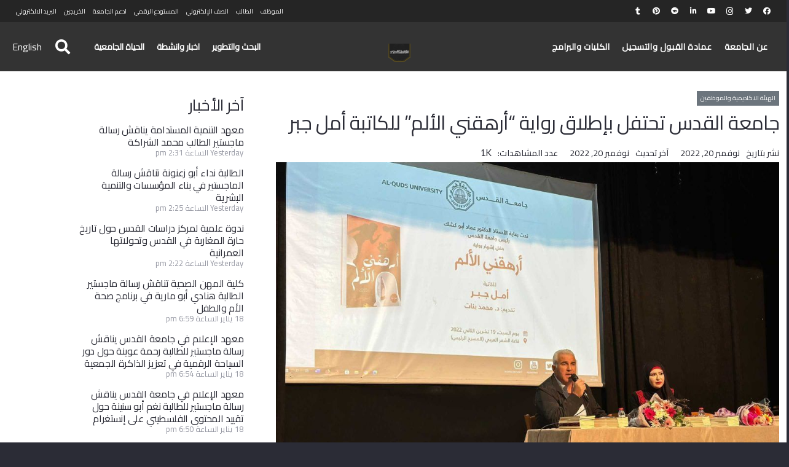

--- FILE ---
content_type: text/html; charset=UTF-8
request_url: https://www.alquds.edu/ar/news-ar/staff-news-ar/33239/%D8%AC%D8%A7%D9%85%D8%B9%D8%A9-%D8%A7%D9%84%D9%82%D8%AF%D8%B3-%D8%AA%D8%AD%D8%AA%D9%81%D9%84-%D8%A8%D8%A5%D8%B7%D9%84%D8%A7%D9%82-%D8%B1%D9%88%D8%A7%D9%8A%D8%A9-%D8%A3%D8%B1%D9%87%D9%82%D9%86%D9%8A/
body_size: 263200
content:
<!DOCTYPE HTML>
<html dir="rtl" lang="ar">
<head>
	<meta charset="UTF-8">
	<meta name='robots' content='index, follow, max-image-preview:large, max-snippet:-1, max-video-preview:-1' />
	    <meta name="keywords" content="القدس، جامعة القدس، أرهقني الألم، أمل جبر، رواية">
		
		
	
  
	<!-- This site is optimized with the Yoast SEO plugin v26.7 - https://yoast.com/wordpress/plugins/seo/ -->
	<title>جامعة القدس تحتفل بإطلاق رواية &quot;أرهقني الألم&quot; للكاتبة أمل جبر - Al-Quds University</title>
	<link rel="canonical" href="https://www.alquds.edu/ar/news-ar/staff-news-ar/33239/جامعة-القدس-تحتفل-بإطلاق-رواية-أرهقني/" />
	<meta property="og:locale" content="ar_AR" />
	<meta property="og:type" content="article" />
	<meta property="og:title" content="جامعة القدس تحتفل بإطلاق رواية &quot;أرهقني الألم&quot; للكاتبة أمل جبر - Al-Quds University" />
	<meta property="og:url" content="https://www.alquds.edu/ar/news-ar/staff-news-ar/33239/جامعة-القدس-تحتفل-بإطلاق-رواية-أرهقني/" />
	<meta property="og:site_name" content="Al-Quds University" />
	<meta property="article:publisher" content="https://www.facebook.com/Alquds.edu" />
	<meta property="article:published_time" content="2022-11-20T13:27:11+00:00" />
	<meta property="og:image" content="https://www.alquds.edu/wp-content/uploads/2022/11/arhaqani-s.jpg" />
	<meta property="og:image:width" content="2048" />
	<meta property="og:image:height" content="1365" />
	<meta property="og:image:type" content="image/jpeg" />
	<meta name="author" content="aqu2020" />
	<meta name="twitter:card" content="summary_large_image" />
	<meta name="twitter:creator" content="@aqu2020" />
	<meta name="twitter:site" content="@alqudsu" />
	<meta name="twitter:label1" content="كُتب بواسطة" />
	<meta name="twitter:data1" content="aqu2020" />
	<meta name="twitter:label2" content="وقت القراءة المُقدّر" />
	<meta name="twitter:data2" content="دقيقة واحدة" />
	<script type="application/ld+json" class="yoast-schema-graph">{"@context":"https://schema.org","@graph":[{"@type":"Article","@id":"https://www.alquds.edu/ar/news-ar/staff-news-ar/33239/%d8%ac%d8%a7%d9%85%d8%b9%d8%a9-%d8%a7%d9%84%d9%82%d8%af%d8%b3-%d8%aa%d8%ad%d8%aa%d9%81%d9%84-%d8%a8%d8%a5%d8%b7%d9%84%d8%a7%d9%82-%d8%b1%d9%88%d8%a7%d9%8a%d8%a9-%d8%a3%d8%b1%d9%87%d9%82%d9%86%d9%8a/#article","isPartOf":{"@id":"https://www.alquds.edu/ar/news-ar/staff-news-ar/33239/%d8%ac%d8%a7%d9%85%d8%b9%d8%a9-%d8%a7%d9%84%d9%82%d8%af%d8%b3-%d8%aa%d8%ad%d8%aa%d9%81%d9%84-%d8%a8%d8%a5%d8%b7%d9%84%d8%a7%d9%82-%d8%b1%d9%88%d8%a7%d9%8a%d8%a9-%d8%a3%d8%b1%d9%87%d9%82%d9%86%d9%8a/"},"author":{"name":"aqu2020","@id":"https://www.alquds.edu/ar/#/schema/person/7799c812282e6fc1065970ced78cd853"},"headline":"جامعة القدس تحتفل بإطلاق رواية &#8220;أرهقني الألم&#8221; للكاتبة أمل جبر","datePublished":"2022-11-20T13:27:11+00:00","mainEntityOfPage":{"@id":"https://www.alquds.edu/ar/news-ar/staff-news-ar/33239/%d8%ac%d8%a7%d9%85%d8%b9%d8%a9-%d8%a7%d9%84%d9%82%d8%af%d8%b3-%d8%aa%d8%ad%d8%aa%d9%81%d9%84-%d8%a8%d8%a5%d8%b7%d9%84%d8%a7%d9%82-%d8%b1%d9%88%d8%a7%d9%8a%d8%a9-%d8%a3%d8%b1%d9%87%d9%82%d9%86%d9%8a/"},"wordCount":29,"publisher":{"@id":"https://www.alquds.edu/ar/#organization"},"image":{"@id":"https://www.alquds.edu/ar/news-ar/staff-news-ar/33239/%d8%ac%d8%a7%d9%85%d8%b9%d8%a9-%d8%a7%d9%84%d9%82%d8%af%d8%b3-%d8%aa%d8%ad%d8%aa%d9%81%d9%84-%d8%a8%d8%a5%d8%b7%d9%84%d8%a7%d9%82-%d8%b1%d9%88%d8%a7%d9%8a%d8%a9-%d8%a3%d8%b1%d9%87%d9%82%d9%86%d9%8a/#primaryimage"},"thumbnailUrl":"https://www.alquds.edu/wp-content/uploads/2022/11/arhaqani-s.jpg","articleSection":["الهيئة الاكاديمية والموظفين"],"inLanguage":"ar"},{"@type":"WebPage","@id":"https://www.alquds.edu/ar/news-ar/staff-news-ar/33239/%d8%ac%d8%a7%d9%85%d8%b9%d8%a9-%d8%a7%d9%84%d9%82%d8%af%d8%b3-%d8%aa%d8%ad%d8%aa%d9%81%d9%84-%d8%a8%d8%a5%d8%b7%d9%84%d8%a7%d9%82-%d8%b1%d9%88%d8%a7%d9%8a%d8%a9-%d8%a3%d8%b1%d9%87%d9%82%d9%86%d9%8a/","url":"https://www.alquds.edu/ar/news-ar/staff-news-ar/33239/%d8%ac%d8%a7%d9%85%d8%b9%d8%a9-%d8%a7%d9%84%d9%82%d8%af%d8%b3-%d8%aa%d8%ad%d8%aa%d9%81%d9%84-%d8%a8%d8%a5%d8%b7%d9%84%d8%a7%d9%82-%d8%b1%d9%88%d8%a7%d9%8a%d8%a9-%d8%a3%d8%b1%d9%87%d9%82%d9%86%d9%8a/","name":"جامعة القدس تحتفل بإطلاق رواية \"أرهقني الألم\" للكاتبة أمل جبر - Al-Quds University","isPartOf":{"@id":"https://www.alquds.edu/ar/#website"},"primaryImageOfPage":{"@id":"https://www.alquds.edu/ar/news-ar/staff-news-ar/33239/%d8%ac%d8%a7%d9%85%d8%b9%d8%a9-%d8%a7%d9%84%d9%82%d8%af%d8%b3-%d8%aa%d8%ad%d8%aa%d9%81%d9%84-%d8%a8%d8%a5%d8%b7%d9%84%d8%a7%d9%82-%d8%b1%d9%88%d8%a7%d9%8a%d8%a9-%d8%a3%d8%b1%d9%87%d9%82%d9%86%d9%8a/#primaryimage"},"image":{"@id":"https://www.alquds.edu/ar/news-ar/staff-news-ar/33239/%d8%ac%d8%a7%d9%85%d8%b9%d8%a9-%d8%a7%d9%84%d9%82%d8%af%d8%b3-%d8%aa%d8%ad%d8%aa%d9%81%d9%84-%d8%a8%d8%a5%d8%b7%d9%84%d8%a7%d9%82-%d8%b1%d9%88%d8%a7%d9%8a%d8%a9-%d8%a3%d8%b1%d9%87%d9%82%d9%86%d9%8a/#primaryimage"},"thumbnailUrl":"https://www.alquds.edu/wp-content/uploads/2022/11/arhaqani-s.jpg","datePublished":"2022-11-20T13:27:11+00:00","breadcrumb":{"@id":"https://www.alquds.edu/ar/news-ar/staff-news-ar/33239/%d8%ac%d8%a7%d9%85%d8%b9%d8%a9-%d8%a7%d9%84%d9%82%d8%af%d8%b3-%d8%aa%d8%ad%d8%aa%d9%81%d9%84-%d8%a8%d8%a5%d8%b7%d9%84%d8%a7%d9%82-%d8%b1%d9%88%d8%a7%d9%8a%d8%a9-%d8%a3%d8%b1%d9%87%d9%82%d9%86%d9%8a/#breadcrumb"},"inLanguage":"ar","potentialAction":[{"@type":"ReadAction","target":["https://www.alquds.edu/ar/news-ar/staff-news-ar/33239/%d8%ac%d8%a7%d9%85%d8%b9%d8%a9-%d8%a7%d9%84%d9%82%d8%af%d8%b3-%d8%aa%d8%ad%d8%aa%d9%81%d9%84-%d8%a8%d8%a5%d8%b7%d9%84%d8%a7%d9%82-%d8%b1%d9%88%d8%a7%d9%8a%d8%a9-%d8%a3%d8%b1%d9%87%d9%82%d9%86%d9%8a/"]}]},{"@type":"ImageObject","inLanguage":"ar","@id":"https://www.alquds.edu/ar/news-ar/staff-news-ar/33239/%d8%ac%d8%a7%d9%85%d8%b9%d8%a9-%d8%a7%d9%84%d9%82%d8%af%d8%b3-%d8%aa%d8%ad%d8%aa%d9%81%d9%84-%d8%a8%d8%a5%d8%b7%d9%84%d8%a7%d9%82-%d8%b1%d9%88%d8%a7%d9%8a%d8%a9-%d8%a3%d8%b1%d9%87%d9%82%d9%86%d9%8a/#primaryimage","url":"https://www.alquds.edu/wp-content/uploads/2022/11/arhaqani-s.jpg","contentUrl":"https://www.alquds.edu/wp-content/uploads/2022/11/arhaqani-s.jpg","width":2048,"height":1365},{"@type":"BreadcrumbList","@id":"https://www.alquds.edu/ar/news-ar/staff-news-ar/33239/%d8%ac%d8%a7%d9%85%d8%b9%d8%a9-%d8%a7%d9%84%d9%82%d8%af%d8%b3-%d8%aa%d8%ad%d8%aa%d9%81%d9%84-%d8%a8%d8%a5%d8%b7%d9%84%d8%a7%d9%82-%d8%b1%d9%88%d8%a7%d9%8a%d8%a9-%d8%a3%d8%b1%d9%87%d9%82%d9%86%d9%8a/#breadcrumb","itemListElement":[{"@type":"ListItem","position":1,"name":"Home","item":"https://www.alquds.edu/ar/"},{"@type":"ListItem","position":2,"name":"جامعة القدس تحتفل بإطلاق رواية &#8220;أرهقني الألم&#8221; للكاتبة أمل جبر"}]},{"@type":"WebSite","@id":"https://www.alquds.edu/ar/#website","url":"https://www.alquds.edu/ar/","name":"Al-Quds University","description":"جامعة القدس","publisher":{"@id":"https://www.alquds.edu/ar/#organization"},"potentialAction":[{"@type":"SearchAction","target":{"@type":"EntryPoint","urlTemplate":"https://www.alquds.edu/ar/?s={search_term_string}"},"query-input":{"@type":"PropertyValueSpecification","valueRequired":true,"valueName":"search_term_string"}}],"inLanguage":"ar"},{"@type":"Organization","@id":"https://www.alquds.edu/ar/#organization","name":"Al-Quds University","url":"https://www.alquds.edu/ar/","logo":{"@type":"ImageObject","inLanguage":"ar","@id":"https://www.alquds.edu/ar/#/schema/logo/image/","url":"https://www.alquds.edu/wp-content/uploads/2022/02/black-logo.png","contentUrl":"https://www.alquds.edu/wp-content/uploads/2022/02/black-logo.png","width":600,"height":599,"caption":"Al-Quds University"},"image":{"@id":"https://www.alquds.edu/ar/#/schema/logo/image/"},"sameAs":["https://www.facebook.com/Alquds.edu","https://x.com/alqudsu","https://www.instagram.com/alquds.university","https://www.linkedin.com/school/alquds-university","https://www.pinterest.com/alquds_university","https://www.youtube.com/c/AlQudsUniversity-Official","https://en.wikipedia.org/wiki/Al-Quds_University"]},{"@type":"Person","@id":"https://www.alquds.edu/ar/#/schema/person/7799c812282e6fc1065970ced78cd853","name":"aqu2020","sameAs":["https://www.alquds.edu","https://x.com/aqu2020"],"url":"https://www.alquds.edu/ar/author/aqu2020/"}]}</script>
	<!-- / Yoast SEO plugin. -->


<link rel='dns-prefetch' href='//fonts.googleapis.com' />
<link rel='dns-prefetch' href='//use.fontawesome.com' />
<link rel="alternate" type="application/rss+xml" title="Al-Quds University &laquo; الخلاصة" href="https://www.alquds.edu/ar/feed/" />
<link rel="alternate" type="application/rss+xml" title="Al-Quds University &laquo; خلاصة التعليقات" href="https://www.alquds.edu/ar/comments/feed/" />
<link rel="alternate" title="oEmbed (JSON)" type="application/json+oembed" href="https://www.alquds.edu/wp-json/oembed/1.0/embed?url=https%3A%2F%2Fwww.alquds.edu%2Far%2Fnews-ar%2Fstaff-news-ar%2F33239%2F%25d8%25ac%25d8%25a7%25d9%2585%25d8%25b9%25d8%25a9-%25d8%25a7%25d9%2584%25d9%2582%25d8%25af%25d8%25b3-%25d8%25aa%25d8%25ad%25d8%25aa%25d9%2581%25d9%2584-%25d8%25a8%25d8%25a5%25d8%25b7%25d9%2584%25d8%25a7%25d9%2582-%25d8%25b1%25d9%2588%25d8%25a7%25d9%258a%25d8%25a9-%25d8%25a3%25d8%25b1%25d9%2587%25d9%2582%25d9%2586%25d9%258a%2F&#038;lang=ar" />
<link rel="alternate" title="oEmbed (XML)" type="text/xml+oembed" href="https://www.alquds.edu/wp-json/oembed/1.0/embed?url=https%3A%2F%2Fwww.alquds.edu%2Far%2Fnews-ar%2Fstaff-news-ar%2F33239%2F%25d8%25ac%25d8%25a7%25d9%2585%25d8%25b9%25d8%25a9-%25d8%25a7%25d9%2584%25d9%2582%25d8%25af%25d8%25b3-%25d8%25aa%25d8%25ad%25d8%25aa%25d9%2581%25d9%2584-%25d8%25a8%25d8%25a5%25d8%25b7%25d9%2584%25d8%25a7%25d9%2582-%25d8%25b1%25d9%2588%25d8%25a7%25d9%258a%25d8%25a9-%25d8%25a3%25d8%25b1%25d9%2587%25d9%2582%25d9%2586%25d9%258a%2F&#038;format=xml&#038;lang=ar" />
<meta name="viewport" content="width=device-width, initial-scale=1">
<meta name="SKYPE_TOOLBAR" content="SKYPE_TOOLBAR_PARSER_COMPATIBLE">
<meta name="theme-color" content="#2b2c36">
<meta property="og:title" content="جامعة القدس تحتفل بإطلاق رواية &quot;أرهقني الألم&quot; للكاتبة أمل جبر - Al-Quds University">
<meta property="og:url" content="https://www.alquds.edu/ar/news-ar/staff-news-ar/33239/%D8%AC%D8%A7%D9%85%D8%B9%D8%A9-%D8%A7%D9%84%D9%82%D8%AF%D8%B3-%D8%AA%D8%AD%D8%AA%D9%81%D9%84-%D8%A8%D8%A5%D8%B7%D9%84%D8%A7%D9%82-%D8%B1%D9%88%D8%A7%D9%8A%D8%A9-%D8%A3%D8%B1%D9%87%D9%82%D9%86%D9%8A/">
<meta property="og:locale" content="ar">
<meta property="og:site_name" content="Al-Quds University">
<meta property="og:type" content="article">
<meta property="og:image" content="https://www.alquds.edu/wp-content/uploads/2022/11/arhaqani-s-1024x683.jpg" itemprop="image">
<style id='wp-img-auto-sizes-contain-inline-css'>
img:is([sizes=auto i],[sizes^="auto," i]){contain-intrinsic-size:3000px 1500px}
/*# sourceURL=wp-img-auto-sizes-contain-inline-css */
</style>
<link rel='stylesheet' id='dashicons-css' href='https://www.alquds.edu/wp-includes/css/dashicons.min.css?ver=6.9' media='all' />
<link rel='stylesheet' id='post-views-counter-frontend-css' href='https://www.alquds.edu/wp-content/plugins/post-views-counter/css/frontend.css?ver=1.7.0' media='all' />
<style id='wp-emoji-styles-inline-css'>

	img.wp-smiley, img.emoji {
		display: inline !important;
		border: none !important;
		box-shadow: none !important;
		height: 1em !important;
		width: 1em !important;
		margin: 0 0.07em !important;
		vertical-align: -0.1em !important;
		background: none !important;
		padding: 0 !important;
	}
/*# sourceURL=wp-emoji-styles-inline-css */
</style>
<link rel='stylesheet' id='wp-block-library-rtl-css' href='https://www.alquds.edu/wp-includes/css/dist/block-library/style-rtl.min.css?ver=6.9' media='all' />
<style id='wp-block-library-inline-css'>

        select.spls-language-switcher {
            padding: 8px 12px;
            font-size: 16px;
            border-radius: 6px;
            border: 1px solid #ccc;
            background-color: #fff;
            min-width: 180px;
        }
    

/*# sourceURL=wp-block-library-inline-css */
</style><style id='global-styles-inline-css'>
:root{--wp--preset--aspect-ratio--square: 1;--wp--preset--aspect-ratio--4-3: 4/3;--wp--preset--aspect-ratio--3-4: 3/4;--wp--preset--aspect-ratio--3-2: 3/2;--wp--preset--aspect-ratio--2-3: 2/3;--wp--preset--aspect-ratio--16-9: 16/9;--wp--preset--aspect-ratio--9-16: 9/16;--wp--preset--color--black: #000000;--wp--preset--color--cyan-bluish-gray: #abb8c3;--wp--preset--color--white: #ffffff;--wp--preset--color--pale-pink: #f78da7;--wp--preset--color--vivid-red: #cf2e2e;--wp--preset--color--luminous-vivid-orange: #ff6900;--wp--preset--color--luminous-vivid-amber: #fcb900;--wp--preset--color--light-green-cyan: #7bdcb5;--wp--preset--color--vivid-green-cyan: #00d084;--wp--preset--color--pale-cyan-blue: #8ed1fc;--wp--preset--color--vivid-cyan-blue: #0693e3;--wp--preset--color--vivid-purple: #9b51e0;--wp--preset--gradient--vivid-cyan-blue-to-vivid-purple: linear-gradient(135deg,rgb(6,147,227) 0%,rgb(155,81,224) 100%);--wp--preset--gradient--light-green-cyan-to-vivid-green-cyan: linear-gradient(135deg,rgb(122,220,180) 0%,rgb(0,208,130) 100%);--wp--preset--gradient--luminous-vivid-amber-to-luminous-vivid-orange: linear-gradient(135deg,rgb(252,185,0) 0%,rgb(255,105,0) 100%);--wp--preset--gradient--luminous-vivid-orange-to-vivid-red: linear-gradient(135deg,rgb(255,105,0) 0%,rgb(207,46,46) 100%);--wp--preset--gradient--very-light-gray-to-cyan-bluish-gray: linear-gradient(135deg,rgb(238,238,238) 0%,rgb(169,184,195) 100%);--wp--preset--gradient--cool-to-warm-spectrum: linear-gradient(135deg,rgb(74,234,220) 0%,rgb(151,120,209) 20%,rgb(207,42,186) 40%,rgb(238,44,130) 60%,rgb(251,105,98) 80%,rgb(254,248,76) 100%);--wp--preset--gradient--blush-light-purple: linear-gradient(135deg,rgb(255,206,236) 0%,rgb(152,150,240) 100%);--wp--preset--gradient--blush-bordeaux: linear-gradient(135deg,rgb(254,205,165) 0%,rgb(254,45,45) 50%,rgb(107,0,62) 100%);--wp--preset--gradient--luminous-dusk: linear-gradient(135deg,rgb(255,203,112) 0%,rgb(199,81,192) 50%,rgb(65,88,208) 100%);--wp--preset--gradient--pale-ocean: linear-gradient(135deg,rgb(255,245,203) 0%,rgb(182,227,212) 50%,rgb(51,167,181) 100%);--wp--preset--gradient--electric-grass: linear-gradient(135deg,rgb(202,248,128) 0%,rgb(113,206,126) 100%);--wp--preset--gradient--midnight: linear-gradient(135deg,rgb(2,3,129) 0%,rgb(40,116,252) 100%);--wp--preset--font-size--small: 13px;--wp--preset--font-size--medium: 20px;--wp--preset--font-size--large: 36px;--wp--preset--font-size--x-large: 42px;--wp--preset--spacing--20: 0.44rem;--wp--preset--spacing--30: 0.67rem;--wp--preset--spacing--40: 1rem;--wp--preset--spacing--50: 1.5rem;--wp--preset--spacing--60: 2.25rem;--wp--preset--spacing--70: 3.38rem;--wp--preset--spacing--80: 5.06rem;--wp--preset--shadow--natural: 6px 6px 9px rgba(0, 0, 0, 0.2);--wp--preset--shadow--deep: 12px 12px 50px rgba(0, 0, 0, 0.4);--wp--preset--shadow--sharp: 6px 6px 0px rgba(0, 0, 0, 0.2);--wp--preset--shadow--outlined: 6px 6px 0px -3px rgb(255, 255, 255), 6px 6px rgb(0, 0, 0);--wp--preset--shadow--crisp: 6px 6px 0px rgb(0, 0, 0);}:where(.is-layout-flex){gap: 0.5em;}:where(.is-layout-grid){gap: 0.5em;}body .is-layout-flex{display: flex;}.is-layout-flex{flex-wrap: wrap;align-items: center;}.is-layout-flex > :is(*, div){margin: 0;}body .is-layout-grid{display: grid;}.is-layout-grid > :is(*, div){margin: 0;}:where(.wp-block-columns.is-layout-flex){gap: 2em;}:where(.wp-block-columns.is-layout-grid){gap: 2em;}:where(.wp-block-post-template.is-layout-flex){gap: 1.25em;}:where(.wp-block-post-template.is-layout-grid){gap: 1.25em;}.has-black-color{color: var(--wp--preset--color--black) !important;}.has-cyan-bluish-gray-color{color: var(--wp--preset--color--cyan-bluish-gray) !important;}.has-white-color{color: var(--wp--preset--color--white) !important;}.has-pale-pink-color{color: var(--wp--preset--color--pale-pink) !important;}.has-vivid-red-color{color: var(--wp--preset--color--vivid-red) !important;}.has-luminous-vivid-orange-color{color: var(--wp--preset--color--luminous-vivid-orange) !important;}.has-luminous-vivid-amber-color{color: var(--wp--preset--color--luminous-vivid-amber) !important;}.has-light-green-cyan-color{color: var(--wp--preset--color--light-green-cyan) !important;}.has-vivid-green-cyan-color{color: var(--wp--preset--color--vivid-green-cyan) !important;}.has-pale-cyan-blue-color{color: var(--wp--preset--color--pale-cyan-blue) !important;}.has-vivid-cyan-blue-color{color: var(--wp--preset--color--vivid-cyan-blue) !important;}.has-vivid-purple-color{color: var(--wp--preset--color--vivid-purple) !important;}.has-black-background-color{background-color: var(--wp--preset--color--black) !important;}.has-cyan-bluish-gray-background-color{background-color: var(--wp--preset--color--cyan-bluish-gray) !important;}.has-white-background-color{background-color: var(--wp--preset--color--white) !important;}.has-pale-pink-background-color{background-color: var(--wp--preset--color--pale-pink) !important;}.has-vivid-red-background-color{background-color: var(--wp--preset--color--vivid-red) !important;}.has-luminous-vivid-orange-background-color{background-color: var(--wp--preset--color--luminous-vivid-orange) !important;}.has-luminous-vivid-amber-background-color{background-color: var(--wp--preset--color--luminous-vivid-amber) !important;}.has-light-green-cyan-background-color{background-color: var(--wp--preset--color--light-green-cyan) !important;}.has-vivid-green-cyan-background-color{background-color: var(--wp--preset--color--vivid-green-cyan) !important;}.has-pale-cyan-blue-background-color{background-color: var(--wp--preset--color--pale-cyan-blue) !important;}.has-vivid-cyan-blue-background-color{background-color: var(--wp--preset--color--vivid-cyan-blue) !important;}.has-vivid-purple-background-color{background-color: var(--wp--preset--color--vivid-purple) !important;}.has-black-border-color{border-color: var(--wp--preset--color--black) !important;}.has-cyan-bluish-gray-border-color{border-color: var(--wp--preset--color--cyan-bluish-gray) !important;}.has-white-border-color{border-color: var(--wp--preset--color--white) !important;}.has-pale-pink-border-color{border-color: var(--wp--preset--color--pale-pink) !important;}.has-vivid-red-border-color{border-color: var(--wp--preset--color--vivid-red) !important;}.has-luminous-vivid-orange-border-color{border-color: var(--wp--preset--color--luminous-vivid-orange) !important;}.has-luminous-vivid-amber-border-color{border-color: var(--wp--preset--color--luminous-vivid-amber) !important;}.has-light-green-cyan-border-color{border-color: var(--wp--preset--color--light-green-cyan) !important;}.has-vivid-green-cyan-border-color{border-color: var(--wp--preset--color--vivid-green-cyan) !important;}.has-pale-cyan-blue-border-color{border-color: var(--wp--preset--color--pale-cyan-blue) !important;}.has-vivid-cyan-blue-border-color{border-color: var(--wp--preset--color--vivid-cyan-blue) !important;}.has-vivid-purple-border-color{border-color: var(--wp--preset--color--vivid-purple) !important;}.has-vivid-cyan-blue-to-vivid-purple-gradient-background{background: var(--wp--preset--gradient--vivid-cyan-blue-to-vivid-purple) !important;}.has-light-green-cyan-to-vivid-green-cyan-gradient-background{background: var(--wp--preset--gradient--light-green-cyan-to-vivid-green-cyan) !important;}.has-luminous-vivid-amber-to-luminous-vivid-orange-gradient-background{background: var(--wp--preset--gradient--luminous-vivid-amber-to-luminous-vivid-orange) !important;}.has-luminous-vivid-orange-to-vivid-red-gradient-background{background: var(--wp--preset--gradient--luminous-vivid-orange-to-vivid-red) !important;}.has-very-light-gray-to-cyan-bluish-gray-gradient-background{background: var(--wp--preset--gradient--very-light-gray-to-cyan-bluish-gray) !important;}.has-cool-to-warm-spectrum-gradient-background{background: var(--wp--preset--gradient--cool-to-warm-spectrum) !important;}.has-blush-light-purple-gradient-background{background: var(--wp--preset--gradient--blush-light-purple) !important;}.has-blush-bordeaux-gradient-background{background: var(--wp--preset--gradient--blush-bordeaux) !important;}.has-luminous-dusk-gradient-background{background: var(--wp--preset--gradient--luminous-dusk) !important;}.has-pale-ocean-gradient-background{background: var(--wp--preset--gradient--pale-ocean) !important;}.has-electric-grass-gradient-background{background: var(--wp--preset--gradient--electric-grass) !important;}.has-midnight-gradient-background{background: var(--wp--preset--gradient--midnight) !important;}.has-small-font-size{font-size: var(--wp--preset--font-size--small) !important;}.has-medium-font-size{font-size: var(--wp--preset--font-size--medium) !important;}.has-large-font-size{font-size: var(--wp--preset--font-size--large) !important;}.has-x-large-font-size{font-size: var(--wp--preset--font-size--x-large) !important;}
/*# sourceURL=global-styles-inline-css */
</style>

<style id='classic-theme-styles-inline-css'>
/*! This file is auto-generated */
.wp-block-button__link{color:#fff;background-color:#32373c;border-radius:9999px;box-shadow:none;text-decoration:none;padding:calc(.667em + 2px) calc(1.333em + 2px);font-size:1.125em}.wp-block-file__button{background:#32373c;color:#fff;text-decoration:none}
/*# sourceURL=/wp-includes/css/classic-themes.min.css */
</style>
<link rel='stylesheet' id='wp-aas-public-css-css' href='https://www.alquds.edu/wp-content/plugins/accordion-and-accordion-slider-pro/assets/css/wp-aas-public.css?ver=1.0.3' media='all' />
<link rel='stylesheet' id='wpos-magnific-style-css' href='https://www.alquds.edu/wp-content/plugins/album-and-image-gallery-plus-lightbox-pro/assets/css/magnific-popup.css?ver=1.9' media='all' />
<link rel='stylesheet' id='wpos-ilightbox-style-css' href='https://www.alquds.edu/wp-content/plugins/album-and-image-gallery-plus-lightbox-pro/assets/css/lightbox.css?ver=1.9' media='all' />
<link rel='stylesheet' id='wpos-slick-style-css' href='https://www.alquds.edu/wp-content/plugins/album-and-image-gallery-plus-lightbox-pro/assets/css/slick.css?ver=1.9' media='all' />
<link rel='stylesheet' id='aigpl-pro-public-css-css' href='https://www.alquds.edu/wp-content/plugins/album-and-image-gallery-plus-lightbox-pro/assets/css/aigpl-pro-public.min.css?ver=1.9' media='all' />
<link rel='stylesheet' id='wpspw-pro-public-style-css' href='https://www.alquds.edu/wp-content/plugins/blog-designer-for-post-and-widget-pro/assets/css/wpspw-pro-public.min.css?ver=1.6.1' media='all' />
<link rel='stylesheet' id='contact-form-7-css' href='https://www.alquds.edu/wp-content/plugins/contact-form-7/includes/css/styles.css?ver=6.1.4' media='all' />
<link rel='stylesheet' id='contact-form-7-rtl-css' href='https://www.alquds.edu/wp-content/plugins/contact-form-7/includes/css/styles-rtl.css?ver=6.1.4' media='all' />
<link rel='stylesheet' id='wp-igsp-public-css-css' href='https://www.alquds.edu/wp-content/plugins/meta-slider-and-carousel-with-lightbox-pro/assets/css/wp-igsp-pro-public.min.css?ver=1.5.2' media='all' />
<link rel='stylesheet' id='wp-pap-public-css-css' href='https://www.alquds.edu/wp-content/plugins/portfolio-and-projects-pro/assets/css/wp-pap-public.min.css?ver=1.9.1' media='all' />
<link rel='stylesheet' id='pgafupro-public-style-css' href='https://www.alquds.edu/wp-content/plugins/post-grid-and-filter-with-popup-ultimate-pro/assets/css/pgafu-public.min.css?ver=1.4.2' media='all' />
<link rel='stylesheet' id='rotatingtweets-css' href='https://www.alquds.edu/wp-content/plugins/rotatingtweets/css/style.css?ver=6.9' media='all' />
<link rel='stylesheet' id='wp-spaios-public-css-css' href='https://www.alquds.edu/wp-content/plugins/sliderspack-pro/assets/css/wp-spaios-public.css?ver=1.0.6' media='all' />
<link rel='stylesheet' id='wp-vgp-public-style-css' href='https://www.alquds.edu/wp-content/plugins/videogallery-plus-player-pro/assets/css/wp-vgp-public.min.css?ver=1.7' media='all' />
<link rel='stylesheet' id='font-awesome-css' href='https://www.alquds.edu/wp-content/plugins/wp-featured-content-and-slider-pro/assets/css/font-awesome.min.css?ver=2.0' media='all' />
<link rel='stylesheet' id='wp-fcasp-public-style-css' href='https://www.alquds.edu/wp-content/plugins/wp-featured-content-and-slider-pro/assets/css/wp-fcasp-public.min.css?ver=2.0' media='all' />
<link rel='stylesheet' id='wpos-font-awesome-css' href='https://www.alquds.edu/wp-content/plugins/wp-team-showcase-and-slider-pro/assets/css/font-awesome.min.css?ver=1.6.2' media='all' />
<link rel='stylesheet' id='wp-tsasp-public-css-css' href='https://www.alquds.edu/wp-content/plugins/wp-team-showcase-and-slider-pro/assets/css/wp-tsasp-public.min.css?ver=1.6.2' media='all' />
<link rel='stylesheet' id='wtwp-pro-public-style-css' href='https://www.alquds.edu/wp-content/plugins/wp-testimonial-with-widget-pro/assets/css/wtwp-pro-public.min.css?ver=1.4.4' media='all' />
<link rel='stylesheet' id='mc4wp-form-basic-css' href='https://www.alquds.edu/wp-content/plugins/mailchimp-for-wp/assets/css/form-basic.css?ver=4.10.9' media='all' />
<link rel='stylesheet' id='tc-caf-pro-common-style-css' href='https://www.alquds.edu/wp-content/plugins/category-ajax-filter-pro/assets/css/common/common.css?ver=8.7.5' media='all' />
<link rel='stylesheet' id='us-fonts-css' href='https://fonts.googleapis.com/css?family=Lato%3A900%2C700%2C400&#038;display=swap&#038;ver=6.9' media='all' />
<link rel='stylesheet' id='recent-posts-widget-with-thumbnails-public-style-css' href='https://www.alquds.edu/wp-content/plugins/recent-posts-widget-with-thumbnails/public.css?ver=7.1.1' media='all' />
<link rel='stylesheet' id='a-z-listing-css' href='https://www.alquds.edu/wp-content/plugins/a-z-listing/css/a-z-listing-default.css?ver=4.3.1' media='all' />
<link rel='stylesheet' id='searchwp-live-search-css' href='https://www.alquds.edu/wp-content/plugins/searchwp-live-ajax-search/assets/styles/style.min.css?ver=1.8.7' media='all' />
<style id='searchwp-live-search-inline-css'>
.searchwp-live-search-result .searchwp-live-search-result--title a {
  font-size: 16px;
}
.searchwp-live-search-result .searchwp-live-search-result--price {
  font-size: 14px;
}
.searchwp-live-search-result .searchwp-live-search-result--add-to-cart .button {
  font-size: 14px;
}

/*# sourceURL=searchwp-live-search-inline-css */
</style>
<link rel='stylesheet' id='js_composer_front-css' href='https://www.alquds.edu/wp-content/plugins/js_composer/assets/css/js_composer.min.css?ver=6.13.0' media='all' />
<link rel='stylesheet' id='us-style-css' href='https://www.alquds.edu/wp-content/themes/Impreza/css/style.min.css?ver=8.10' media='all' />
<link rel='stylesheet' id='us-rtl-css' href='https://www.alquds.edu/wp-content/themes/Impreza/common/css/rtl.min.css?ver=8.10' media='all' />
<link rel='stylesheet' id='bfa-font-awesome-css' href='https://use.fontawesome.com/releases/v5.15.4/css/all.css?ver=2.0.3' media='all' />
<link rel='stylesheet' id='theme-style-css' href='https://www.alquds.edu/wp-content/themes/Impreza-child/style.css?ver=1.0' media='all' />
<link rel='stylesheet' id='bsf-Defaults-css' href='https://www.alquds.edu/wp-content/uploads/smile_fonts/Defaults/Defaults.css?ver=3.19.11' media='all' />
<link rel='stylesheet' id='shiftnav-css' href='https://www.alquds.edu/wp-content/plugins/shiftnav-responsive-mobile-menu/assets/css/shiftnav.min.css?ver=1.8.2' media='all' />
<link rel='stylesheet' id='shiftnav-font-awesome-css' href='https://www.alquds.edu/wp-content/plugins/shiftnav-responsive-mobile-menu/assets/css/fontawesome/css/font-awesome.min.css?ver=1.8.2' media='all' />
<link rel='stylesheet' id='shiftnav-light-css' href='https://www.alquds.edu/wp-content/plugins/shiftnav-responsive-mobile-menu/assets/css/skins/light.css?ver=1.8.2' media='all' />
<script id="post-views-counter-frontend-js-before">
var pvcArgsFrontend = {"mode":"js","postID":33239,"requestURL":"https:\/\/www.alquds.edu\/wp-admin\/admin-ajax.php","nonce":"11d73204fa","dataStorage":"cookies","multisite":false,"path":"\/","domain":""};

//# sourceURL=post-views-counter-frontend-js-before
</script>
<script src="https://www.alquds.edu/wp-content/plugins/post-views-counter/js/frontend.js?ver=1.7.0" id="post-views-counter-frontend-js"></script>
<script src="https://www.alquds.edu/wp-includes/js/jquery/jquery.min.js?ver=3.7.1" id="jquery-core-js"></script>
<script id="tc-caf-frontend-scripts-pro-js-extra">
var tc_caf_ajax = {"ajax_url":"https://www.alquds.edu/wp-admin/admin-ajax.php","nonce":"000e607f0f","plugin_path":"https://www.alquds.edu/wp-content/plugins/category-ajax-filter/"};
var tc_caf_ajax = {"ajax_url":"https://www.alquds.edu/wp-admin/admin-ajax.php","nonce":"000e607f0f","plugin_path":"https://www.alquds.edu/wp-content/plugins/category-ajax-filter/"};
//# sourceURL=tc-caf-frontend-scripts-pro-js-extra
</script>
<script src="https://www.alquds.edu/wp-content/plugins/category-ajax-filter-pro/assets/js/script.js?ver=8.7.5" id="tc-caf-frontend-scripts-pro-js"></script>
<link rel="https://api.w.org/" href="https://www.alquds.edu/wp-json/" /><link rel="alternate" title="JSON" type="application/json" href="https://www.alquds.edu/wp-json/wp/v2/posts/33239" /><link rel="EditURI" type="application/rsd+xml" title="RSD" href="https://www.alquds.edu/xmlrpc.php?rsd" />

<link rel='shortlink' href='https://www.alquds.edu/?p=33239' />
<link type="text/css" rel="stylesheet" href="https://www.alquds.edu/wp-content/plugins/category-specific-rss-feed-menu/wp_cat_rss_style.css" />
<!-- Global site tag (gtag.js) - Google Analytics -->
<script async src="https://www.googletagmanager.com/gtag/js?id=G-Y0MZE127M4"></script>
<script>
  window.dataLayer = window.dataLayer || [];
  function gtag(){dataLayer.push(arguments);}
  gtag('js', new Date());

  gtag('config', 'G-Y0MZE127M4');
</script>
		<!-- ShiftNav CSS
	================================================================ -->
		<style type="text/css" id="shiftnav-dynamic-css">
			
/* Status: Loaded from Transient */
		</style>
		<!-- end ShiftNav CSS -->

	<style>.wpupg-grid { transition: height 0.8s; }</style><script type='text/javascript'>
				jQuery(document).ready(function($) {
				var ult_smooth_speed = 480;
				var ult_smooth_step = 80;
				$('html').attr('data-ult_smooth_speed',ult_smooth_speed).attr('data-ult_smooth_step',ult_smooth_step);
				});
			</script>		<script>
			if ( ! /Android|webOS|iPhone|iPad|iPod|BlackBerry|IEMobile|Opera Mini/i.test( navigator.userAgent ) ) {
				var root = document.getElementsByTagName( 'html' )[ 0 ]
				root.className += " no-touch";
			}
		</script>
		<meta name="generator" content="Powered by WPBakery Page Builder - drag and drop page builder for WordPress."/>
<meta name="redi-version" content="1.2.7" /><style type="text/css">
.wpspw-post-title a, .wpspw-post-slider .wpspw-post-title a, .wpspw-list-main .wpspw-post-title a, .wpspw-gridbox-main .wpspw-post-title a, .wpspw-post-slider-widget .wpspw-post-title a, .wpspw-post-gridbox-slider .wpspw-post-title a, .wpspw-post-masonry .wpspw-post-title a{}.wpspw-post-categories a{}.wpspw-post-categories a:hover, .wpspw-post-categories a:focus{}.readmorebtn{}.readmorebtn:hover, .readmorebtn:focus{}
</style>
<style type="text/css">
@media screen and (max-width: 40em) {
 .msacwl-img-wrap{height: 300px !important;}
}
</style>
<style type="text/css">
.wp-vgp-medium-4 .wp-vgp-video-image-frame {
    height: 340px;
}
</style>
<link rel="icon" href="https://www.alquds.edu/wp-content/uploads/2020/06/cropped-logo-32x32.png" sizes="32x32" />
<link rel="icon" href="https://www.alquds.edu/wp-content/uploads/2020/06/cropped-logo-192x192.png" sizes="192x192" />
<link rel="apple-touch-icon" href="https://www.alquds.edu/wp-content/uploads/2020/06/cropped-logo-180x180.png" />
<meta name="msapplication-TileImage" content="https://www.alquds.edu/wp-content/uploads/2020/06/cropped-logo-270x270.png" />
<noscript><style> .wpb_animate_when_almost_visible { opacity: 1; }</style></noscript>		<style id="us-icon-fonts">@font-face{font-display:block;font-style:normal;font-family:"fontawesome";font-weight:900;src:url("https://www.alquds.edu/wp-content/themes/Impreza/fonts/fa-solid-900.woff2?ver=8.10") format("woff2"),url("https://www.alquds.edu/wp-content/themes/Impreza/fonts/fa-solid-900.woff?ver=8.10") format("woff")}.fas{font-family:"fontawesome";font-weight:900}@font-face{font-display:block;font-style:normal;font-family:"fontawesome";font-weight:400;src:url("https://www.alquds.edu/wp-content/themes/Impreza/fonts/fa-regular-400.woff2?ver=8.10") format("woff2"),url("https://www.alquds.edu/wp-content/themes/Impreza/fonts/fa-regular-400.woff?ver=8.10") format("woff")}.far{font-family:"fontawesome";font-weight:400}@font-face{font-display:block;font-style:normal;font-family:"fontawesome";font-weight:300;src:url("https://www.alquds.edu/wp-content/themes/Impreza/fonts/fa-light-300.woff2?ver=8.10") format("woff2"),url("https://www.alquds.edu/wp-content/themes/Impreza/fonts/fa-light-300.woff?ver=8.10") format("woff")}.fal{font-family:"fontawesome";font-weight:300}@font-face{font-display:block;font-style:normal;font-family:"Font Awesome 5 Duotone";font-weight:900;src:url("https://www.alquds.edu/wp-content/themes/Impreza/fonts/fa-duotone-900.woff2?ver=8.10") format("woff2"),url("https://www.alquds.edu/wp-content/themes/Impreza/fonts/fa-duotone-900.woff?ver=8.10") format("woff")}.fad{font-family:"Font Awesome 5 Duotone";font-weight:900}.fad{position:relative}.fad:before{position:absolute}.fad:after{opacity:0.4}@font-face{font-display:block;font-style:normal;font-family:"Font Awesome 5 Brands";font-weight:400;src:url("https://www.alquds.edu/wp-content/themes/Impreza/fonts/fa-brands-400.woff2?ver=8.10") format("woff2"),url("https://www.alquds.edu/wp-content/themes/Impreza/fonts/fa-brands-400.woff?ver=8.10") format("woff")}.fab{font-family:"Font Awesome 5 Brands";font-weight:400}@font-face{font-display:block;font-style:normal;font-family:"Material Icons";font-weight:400;src:url("https://www.alquds.edu/wp-content/themes/Impreza/fonts/material-icons.woff2?ver=8.10") format("woff2"),url("https://www.alquds.edu/wp-content/themes/Impreza/fonts/material-icons.woff?ver=8.10") format("woff")}.material-icons{font-family:"Material Icons";font-weight:400}</style>
				<style id="us-theme-options-css">:root{--color-header-middle-bg:#ffffff;--color-header-middle-bg-grad:#ffffff;--color-header-middle-text:#edf0f2;--color-header-middle-text-hover:#D8A107;--color-header-transparent-bg:transparent;--color-header-transparent-bg-grad:transparent;--color-header-transparent-text:#ffffff;--color-header-transparent-text-hover:#D8A107;--color-chrome-toolbar:#2b2c36;--color-chrome-toolbar-grad:#2b2c36;--color-header-top-bg:#ffffff;--color-header-top-bg-grad:#ffffff;--color-header-top-text:#d3d8db;--color-header-top-text-hover:#ffffff;--color-header-top-transparent-bg:rgba(0,0,0,0.2);--color-header-top-transparent-bg-grad:rgba(0,0,0,0.2);--color-header-top-transparent-text:rgba(255,255,255,0.66);--color-header-top-transparent-text-hover:#fff;--color-content-bg:#ffffff;--color-content-bg-grad:#ffffff;--color-content-bg-alt:#f2f4f5;--color-content-bg-alt-grad:#f2f4f5;--color-content-border:#dce0e3;--color-content-heading:#2b2c36;--color-content-heading-grad:#2b2c36;--color-content-text:#2b2c36;--color-content-link:#D8A107;--color-content-link-hover:#D8A107;--color-content-primary:#D8A107;--color-content-primary-grad:#D8A107;--color-content-secondary:#6b748b;--color-content-secondary-grad:#6b748b;--color-content-faded:#9698a3;--color-content-overlay:rgba(0,0,0,0.75);--color-content-overlay-grad:rgba(0,0,0,0.75);--color-alt-content-bg:#2b2c36;--color-alt-content-bg-grad:#2b2c36;--color-alt-content-bg-alt:#363845;--color-alt-content-bg-alt-grad:#363845;--color-alt-content-border:#4e5663;--color-alt-content-heading:#ffffff;--color-alt-content-heading-grad:#ffffff;--color-alt-content-text:#f2f4f5;--color-alt-content-link:#D8A107;--color-alt-content-link-hover:#D8A107;--color-alt-content-primary:#D8A107;--color-alt-content-primary-grad:#D8A107;--color-alt-content-secondary:#6b748b;--color-alt-content-secondary-grad:#6b748b;--color-alt-content-faded:#9698a3;--color-alt-content-overlay:rgba(216,161,7,0.50);--color-alt-content-overlay-grad:rgba(216,161,7,0.50);--color-footer-bg:#2b2c36;--color-footer-bg-grad:#2b2c36;--color-footer-bg-alt:#363845;--color-footer-bg-alt-grad:#363845;--color-footer-border:#4e5663;--color-footer-text:#9698a3;--color-footer-link:#ffffff;--color-footer-link-hover:#D8A107;--color-subfooter-bg:#2b2c36;--color-subfooter-bg-grad:#2b2c36;--color-subfooter-bg-alt:#363845;--color-subfooter-bg-alt-grad:#363845;--color-subfooter-border:#4e5663;--color-subfooter-heading:#1a1a1a;--color-subfooter-heading-grad:#1a1a1a;--color-subfooter-text:#9698a3;--color-subfooter-link:#ffffff;--color-subfooter-link-hover:#D8A107;--color-content-primary-faded:rgba(216,161,7,0.15);--box-shadow:0 5px 15px rgba(0,0,0,.15);--box-shadow-up:0 -5px 15px rgba(0,0,0,.15);--site-content-width:1240px;--inputs-font-size:1rem;--inputs-height:2.8rem;--inputs-padding:0.8rem;--inputs-border-width:0px;--inputs-text-color:var(--color-content-text);--font-body:"Lato",sans-serif;--font-h1:"Lato",sans-serif;--font-h2:"Lato",sans-serif;--font-h3:"Lato",sans-serif;--font-h4:"Lato",sans-serif;--font-h5:"Lato",sans-serif;--font-h6:"Lato",sans-serif}.has-content-primary-color{color:var(--color-content-primary)}.has-content-primary-background-color{background:var(--color-content-primary-grad)}.has-content-secondary-color{color:var(--color-content-secondary)}.has-content-secondary-background-color{background:var(--color-content-secondary-grad)}.has-content-heading-color{color:var(--color-content-heading)}.has-content-heading-background-color{background:var(--color-content-heading-grad)}.has-content-text-color{color:var(--color-content-text)}.has-content-text-background-color{background:var(--color-content-text-grad)}.has-content-faded-color{color:var(--color-content-faded)}.has-content-faded-background-color{background:var(--color-content-faded-grad)}.has-content-border-color{color:var(--color-content-border)}.has-content-border-background-color{background:var(--color-content-border-grad)}.has-content-bg-alt-color{color:var(--color-content-bg-alt)}.has-content-bg-alt-background-color{background:var(--color-content-bg-alt-grad)}.has-content-bg-color{color:var(--color-content-bg)}.has-content-bg-background-color{background:var(--color-content-bg-grad)}html,.l-header .widget,.menu-item-object-us_page_block{font-family:var(--font-body);font-weight:400;font-size:16px;line-height:22px}h1{font-family:var(--font-h1);font-weight:500;font-size:2.6rem;line-height:1.20;letter-spacing:-0.02em;margin-bottom:1.5rem}h2{font-family:var(--font-h2);font-weight:500;font-size:2rem;line-height:1.3;letter-spacing:-0.02em;margin-bottom:1.5rem}h3{font-family:var(--font-h3);font-weight:500;font-size:1.6rem;line-height:1.3;letter-spacing:-0.02em;margin-bottom:1.5rem}.widgettitle,h4{font-family:var(--font-h4);font-weight:500;font-size:1.40rem;line-height:1.3;letter-spacing:-0.02em;margin-bottom:1.5rem}h5{font-family:var(--font-h5);font-weight:500;font-size:1.20rem;line-height:1.6;letter-spacing:0em;margin-bottom:1.5rem}h6{font-family:var(--font-h6);font-weight:500;font-size:1rem;line-height:1.6;letter-spacing:0em;margin-bottom:1.5rem}@media (max-width:600px){html{font-size:14px;line-height:28px}h1{font-size:2rem}h1.vc_custom_heading:not([class*="us_custom_"]){font-size:2rem!important}h2{font-size:1.6rem}h2.vc_custom_heading:not([class*="us_custom_"]){font-size:1.6rem!important}h3{font-size:1.4rem}h3.vc_custom_heading:not([class*="us_custom_"]){font-size:1.4rem!important}.widgettitle,h4{font-size:1.20rem}h4.vc_custom_heading:not([class*="us_custom_"]){font-size:1.20rem!important}h5{font-size:1.20rem}h5.vc_custom_heading:not([class*="us_custom_"]){font-size:1.20rem!important}h6{font-size:1rem}h6.vc_custom_heading:not([class*="us_custom_"]){font-size:1rem!important}}body{background:var(--color-alt-content-bg)}.l-canvas.type_boxed,.l-canvas.type_boxed .l-subheader,.l-canvas.type_boxed~.l-footer{max-width:1366px}.l-subheader-h,.l-section-h,.l-main .aligncenter,.w-tabs-section-content-h{max-width:1240px}.post-password-form{max-width:calc(1240px + 5rem)}@media screen and (max-width:1320px){.l-main .aligncenter{max-width:calc(100vw - 5rem)}}.l-sidebar{width:25%}.l-content{width:70%}@media (min-width:1281px){body.usb_preview .hide_on_default{opacity:0.25!important}.vc_hidden-lg,body:not(.usb_preview) .hide_on_default{display:none!important}}@media (min-width:1025px) and (max-width:1280px){body.usb_preview .hide_on_laptops{opacity:0.25!important}.vc_hidden-md,body:not(.usb_preview) .hide_on_laptops{display:none!important}}@media (min-width:601px) and (max-width:1024px){body.usb_preview .hide_on_tablets{opacity:0.25!important}.vc_hidden-sm,body:not(.usb_preview) .hide_on_tablets{display:none!important}}@media (max-width:600px){body.usb_preview .hide_on_mobiles{opacity:0.25!important}.vc_hidden-xs,body:not(.usb_preview) .hide_on_mobiles{display:none!important}}@media (max-width:600px){.g-cols.type_default>div[class*="vc_col-xs-"]{margin-top:1rem;margin-bottom:1rem}.g-cols>div:not([class*="vc_col-xs-"]){width:100%;margin:0 0 1.5rem}.g-cols.reversed>div:last-of-type{order:-1}.g-cols.type_boxes>div,.g-cols.reversed>div:first-child,.g-cols:not(.reversed)>div:last-child,.g-cols>div.has_bg_color{margin-bottom:0}.vc_col-xs-1{width:8.3333%}.vc_col-xs-2{width:16.6666%}.vc_col-xs-1\/5{width:20%}.vc_col-xs-3{width:25%}.vc_col-xs-4{width:33.3333%}.vc_col-xs-2\/5{width:40%}.vc_col-xs-5{width:41.6666%}.vc_col-xs-6{width:50%}.vc_col-xs-7{width:58.3333%}.vc_col-xs-3\/5{width:60%}.vc_col-xs-8{width:66.6666%}.vc_col-xs-9{width:75%}.vc_col-xs-4\/5{width:80%}.vc_col-xs-10{width:83.3333%}.vc_col-xs-11{width:91.6666%}.vc_col-xs-12{width:100%}.vc_col-xs-offset-0{margin-left:0}.vc_col-xs-offset-1{margin-left:8.3333%}.vc_col-xs-offset-2{margin-left:16.6666%}.vc_col-xs-offset-1\/5{margin-left:20%}.vc_col-xs-offset-3{margin-left:25%}.vc_col-xs-offset-4{margin-left:33.3333%}.vc_col-xs-offset-2\/5{margin-left:40%}.vc_col-xs-offset-5{margin-left:41.6666%}.vc_col-xs-offset-6{margin-left:50%}.vc_col-xs-offset-7{margin-left:58.3333%}.vc_col-xs-offset-3\/5{margin-left:60%}.vc_col-xs-offset-8{margin-left:66.6666%}.vc_col-xs-offset-9{margin-left:75%}.vc_col-xs-offset-4\/5{margin-left:80%}.vc_col-xs-offset-10{margin-left:83.3333%}.vc_col-xs-offset-11{margin-left:91.6666%}.vc_col-xs-offset-12{margin-left:100%}}@media (min-width:601px){.vc_col-sm-1{width:8.3333%}.vc_col-sm-2{width:16.6666%}.vc_col-sm-1\/5{width:20%}.vc_col-sm-3{width:25%}.vc_col-sm-4{width:33.3333%}.vc_col-sm-2\/5{width:40%}.vc_col-sm-5{width:41.6666%}.vc_col-sm-6{width:50%}.vc_col-sm-7{width:58.3333%}.vc_col-sm-3\/5{width:60%}.vc_col-sm-8{width:66.6666%}.vc_col-sm-9{width:75%}.vc_col-sm-4\/5{width:80%}.vc_col-sm-10{width:83.3333%}.vc_col-sm-11{width:91.6666%}.vc_col-sm-12{width:100%}.vc_col-sm-offset-0{margin-left:0}.vc_col-sm-offset-1{margin-left:8.3333%}.vc_col-sm-offset-2{margin-left:16.6666%}.vc_col-sm-offset-1\/5{margin-left:20%}.vc_col-sm-offset-3{margin-left:25%}.vc_col-sm-offset-4{margin-left:33.3333%}.vc_col-sm-offset-2\/5{margin-left:40%}.vc_col-sm-offset-5{margin-left:41.6666%}.vc_col-sm-offset-6{margin-left:50%}.vc_col-sm-offset-7{margin-left:58.3333%}.vc_col-sm-offset-3\/5{margin-left:60%}.vc_col-sm-offset-8{margin-left:66.6666%}.vc_col-sm-offset-9{margin-left:75%}.vc_col-sm-offset-4\/5{margin-left:80%}.vc_col-sm-offset-10{margin-left:83.3333%}.vc_col-sm-offset-11{margin-left:91.6666%}.vc_col-sm-offset-12{margin-left:100%}}@media (min-width:1025px){.vc_col-md-1{width:8.3333%}.vc_col-md-2{width:16.6666%}.vc_col-md-1\/5{width:20%}.vc_col-md-3{width:25%}.vc_col-md-4{width:33.3333%}.vc_col-md-2\/5{width:40%}.vc_col-md-5{width:41.6666%}.vc_col-md-6{width:50%}.vc_col-md-7{width:58.3333%}.vc_col-md-3\/5{width:60%}.vc_col-md-8{width:66.6666%}.vc_col-md-9{width:75%}.vc_col-md-4\/5{width:80%}.vc_col-md-10{width:83.3333%}.vc_col-md-11{width:91.6666%}.vc_col-md-12{width:100%}.vc_col-md-offset-0{margin-left:0}.vc_col-md-offset-1{margin-left:8.3333%}.vc_col-md-offset-2{margin-left:16.6666%}.vc_col-md-offset-1\/5{margin-left:20%}.vc_col-md-offset-3{margin-left:25%}.vc_col-md-offset-4{margin-left:33.3333%}.vc_col-md-offset-2\/5{margin-left:40%}.vc_col-md-offset-5{margin-left:41.6666%}.vc_col-md-offset-6{margin-left:50%}.vc_col-md-offset-7{margin-left:58.3333%}.vc_col-md-offset-3\/5{margin-left:60%}.vc_col-md-offset-8{margin-left:66.6666%}.vc_col-md-offset-9{margin-left:75%}.vc_col-md-offset-4\/5{margin-left:80%}.vc_col-md-offset-10{margin-left:83.3333%}.vc_col-md-offset-11{margin-left:91.6666%}.vc_col-md-offset-12{margin-left:100%}}@media (min-width:1281px){.vc_col-lg-1{width:8.3333%}.vc_col-lg-2{width:16.6666%}.vc_col-lg-1\/5{width:20%}.vc_col-lg-3{width:25%}.vc_col-lg-4{width:33.3333%}.vc_col-lg-2\/5{width:40%}.vc_col-lg-5{width:41.6666%}.vc_col-lg-6{width:50%}.vc_col-lg-7{width:58.3333%}.vc_col-lg-3\/5{width:60%}.vc_col-lg-8{width:66.6666%}.vc_col-lg-9{width:75%}.vc_col-lg-4\/5{width:80%}.vc_col-lg-10{width:83.3333%}.vc_col-lg-11{width:91.6666%}.vc_col-lg-12{width:100%}.vc_col-lg-offset-0{margin-left:0}.vc_col-lg-offset-1{margin-left:8.3333%}.vc_col-lg-offset-2{margin-left:16.6666%}.vc_col-lg-offset-1\/5{margin-left:20%}.vc_col-lg-offset-3{margin-left:25%}.vc_col-lg-offset-4{margin-left:33.3333%}.vc_col-lg-offset-2\/5{margin-left:40%}.vc_col-lg-offset-5{margin-left:41.6666%}.vc_col-lg-offset-6{margin-left:50%}.vc_col-lg-offset-7{margin-left:58.3333%}.vc_col-lg-offset-3\/5{margin-left:60%}.vc_col-lg-offset-8{margin-left:66.6666%}.vc_col-lg-offset-9{margin-left:75%}.vc_col-lg-offset-4\/5{margin-left:80%}.vc_col-lg-offset-10{margin-left:83.3333%}.vc_col-lg-offset-11{margin-left:91.6666%}.vc_col-lg-offset-12{margin-left:100%}}@media (min-width:601px) and (max-width:1024px){.g-cols.via_flex.type_default>div[class*="vc_col-md-"],.g-cols.via_flex.type_default>div[class*="vc_col-lg-"]{margin-top:1rem;margin-bottom:1rem}}@media (min-width:1025px) and (max-width:1280px){.g-cols.via_flex.type_default>div[class*="vc_col-lg-"]{margin-top:1rem;margin-bottom:1rem}}@media (max-width:767px){.l-canvas{overflow:hidden}.g-cols.stacking_default.reversed>div:last-of-type{order:-1}.g-cols.stacking_default.via_flex>div:not([class*="vc_col-xs"]){width:100%;margin:0 0 1.5rem}.g-cols.stacking_default.via_grid.mobiles-cols_1{grid-template-columns:100%}.g-cols.stacking_default.via_flex.type_boxes>div,.g-cols.stacking_default.via_flex.reversed>div:first-child,.g-cols.stacking_default.via_flex:not(.reversed)>div:last-child,.g-cols.stacking_default.via_flex>div.has_bg_color{margin-bottom:0}.g-cols.stacking_default.via_flex.type_default>.wpb_column.stretched{margin-left:-1rem;margin-right:-1rem}.g-cols.stacking_default.via_grid.mobiles-cols_1>.wpb_column.stretched,.g-cols.stacking_default.via_flex.type_boxes>.wpb_column.stretched{margin-left:-2.5rem;margin-right:-2.5rem;width:auto}.vc_column-inner.type_sticky>.wpb_wrapper,.vc_column_container.type_sticky>.vc_column-inner{top:0!important}}@media (min-width:768px){body:not(.rtl) .l-section.for_sidebar.at_left>div>.l-sidebar,.rtl .l-section.for_sidebar.at_right>div>.l-sidebar{order:-1}.vc_column_container.type_sticky>.vc_column-inner,.vc_column-inner.type_sticky>.wpb_wrapper{position:-webkit-sticky;position:sticky}.l-section.type_sticky{position:-webkit-sticky;position:sticky;top:0;z-index:11;transform:translateZ(0); transition:top 0.3s cubic-bezier(.78,.13,.15,.86) 0.1s}.header_hor .l-header.post_fixed.sticky_auto_hide{z-index:12}.admin-bar .l-section.type_sticky{top:32px}.l-section.type_sticky>.l-section-h{transition:padding-top 0.3s}.header_hor .l-header.pos_fixed:not(.down)~.l-main .l-section.type_sticky:not(:first-of-type){top:var(--header-sticky-height)}.admin-bar.header_hor .l-header.pos_fixed:not(.down)~.l-main .l-section.type_sticky:not(:first-of-type){top:calc( var(--header-sticky-height) + 32px )}.header_hor .l-header.pos_fixed.sticky:not(.down)~.l-main .l-section.type_sticky:first-of-type>.l-section-h{padding-top:var(--header-sticky-height)}.header_hor.headerinpos_bottom .l-header.pos_fixed.sticky:not(.down)~.l-main .l-section.type_sticky:first-of-type>.l-section-h{padding-bottom:var(--header-sticky-height)!important}}@media screen and (min-width:1320px){.g-cols.via_flex.type_default>.wpb_column.stretched:first-of-type{margin-left:calc( var(--site-content-width) / 2 + 0px / 2 + 1.5rem - 50vw)}.g-cols.via_flex.type_default>.wpb_column.stretched:last-of-type{margin-right:calc( var(--site-content-width) / 2 + 0px / 2 + 1.5rem - 50vw)}.l-main .alignfull, .w-separator.width_screen,.g-cols.via_grid>.wpb_column.stretched:first-of-type,.g-cols.via_flex.type_boxes>.wpb_column.stretched:first-of-type{margin-left:calc( var(--site-content-width) / 2 + 0px / 2 - 50vw )}.l-main .alignfull, .w-separator.width_screen,.g-cols.via_grid>.wpb_column.stretched:last-of-type,.g-cols.via_flex.type_boxes>.wpb_column.stretched:last-of-type{margin-right:calc( var(--site-content-width) / 2 + 0px / 2 - 50vw )}}@media (max-width:600px){.w-form-row.for_submit .w-btn{font-size:var(--btn-size-mobiles)!important}}a,button,input[type="submit"],.ui-slider-handle{outline:none!important}.w-toplink,.w-header-show{background:rgba(0,0,0,0.3)}.no-touch .w-toplink.active:hover,.no-touch .w-header-show:hover{background:var(--color-content-primary-grad)}button[type="submit"]:not(.w-btn),input[type="submit"]:not(.w-btn),.us-nav-style_1>*,.navstyle_1>.owl-nav div,.us-btn-style_1{font-family:var(--font-h1);font-size:16px;line-height:1.20!important;font-weight:700;font-style:normal;text-transform:uppercase;letter-spacing:0.05em;border-radius:0em;padding:0.8em 1.5em;background:var(--color-content-primary);border-color:transparent;color:#ffffff!important}button[type="submit"]:not(.w-btn):before,input[type="submit"]:not(.w-btn),.us-nav-style_1>*:before,.navstyle_1>.owl-nav div:before,.us-btn-style_1:before{border-width:0px}.no-touch button[type="submit"]:not(.w-btn):hover,.no-touch input[type="submit"]:not(.w-btn):hover,.us-nav-style_1>span.current,.no-touch .us-nav-style_1>a:hover,.no-touch .navstyle_1>.owl-nav div:hover,.no-touch .us-btn-style_1:hover{background:var(--color-content-secondary);border-color:transparent;color:#ffffff!important}.us-nav-style_1>*{min-width:calc(1.20em + 2 * 0.8em)}.us-nav-style_8>*,.navstyle_8>.owl-nav div,.us-btn-style_8{font-size:16px;line-height:1.20!important;font-weight:700;font-style:normal;text-transform:uppercase;letter-spacing:0.05em;border-radius:0em;padding:0.8em 1.5em;background:var(--color-content-primary);border-color:transparent;color:#ffffff!important}.us-nav-style_8>*:before,.navstyle_8>.owl-nav div:before,.us-btn-style_8:before{border-width:0px}.us-nav-style_8>span.current,.no-touch .us-nav-style_8>a:hover,.no-touch .navstyle_8>.owl-nav div:hover,.no-touch .us-btn-style_8:hover{background:var(--color-content-secondary);border-color:transparent;color:#ffffff!important}.us-nav-style_8>*{min-width:calc(1.20em + 2 * 0.8em)}.us-nav-style_4>*,.navstyle_4>.owl-nav div,.us-btn-style_4{font-size:1rem;line-height:1.2!important;font-weight:700;font-style:normal;text-transform:none;letter-spacing:0em;border-radius:0em;padding:0em 0em;background:transparent;border-color:transparent;color:var(--color-content-link)!important}.us-nav-style_4>*:before,.navstyle_4>.owl-nav div:before,.us-btn-style_4:before{border-width:0px}.us-nav-style_4>span.current,.no-touch .us-nav-style_4>a:hover,.no-touch .navstyle_4>.owl-nav div:hover,.no-touch .us-btn-style_4:hover{background:transparent;border-color:transparent;color:#757a11!important}.us-nav-style_4>*{min-width:calc(1.2em + 2 * 0em)}.us-nav-style_21>*,.navstyle_21>.owl-nav div,.us-btn-style_21{font-size:1rem;line-height:1.20!important;font-weight:700;font-style:normal;text-transform:none;letter-spacing:0em;border-radius:0em;padding:0em 0em;background:transparent;border-color:transparent;color:#D8A107!important}.us-nav-style_21>*:before,.navstyle_21>.owl-nav div:before,.us-btn-style_21:before{border-width:0px}.us-nav-style_21>span.current,.no-touch .us-nav-style_21>a:hover,.no-touch .navstyle_21>.owl-nav div:hover,.no-touch .us-btn-style_21:hover{background:transparent;border-color:transparent;color:#f5f5f5!important}.us-nav-style_21>*{min-width:calc(1.20em + 2 * 0em)}.us-nav-style_10>*,.navstyle_10>.owl-nav div,.us-btn-style_10{font-size:1rem;line-height:1.20!important;font-weight:400;font-style:normal;text-transform:none;letter-spacing:0em;border-radius:0em;padding:0em 0em;background:transparent;border-color:transparent;color:#757A11!important}.us-nav-style_10>*:before,.navstyle_10>.owl-nav div:before,.us-btn-style_10:before{border-width:0px}.us-nav-style_10>span.current,.no-touch .us-nav-style_10>a:hover,.no-touch .navstyle_10>.owl-nav div:hover,.no-touch .us-btn-style_10:hover{background:transparent;border-color:transparent;color:var(--color-content-link-hover)!important}.us-nav-style_10>*{min-width:calc(1.20em + 2 * 0em)}.us-nav-style_5>*,.navstyle_5>.owl-nav div,.us-btn-style_5{font-family:var(--font-body);font-size:16px;line-height:1.2!important;font-weight:700;font-style:normal;text-transform:none;letter-spacing:0em;border-radius:0em;padding:1.2em 1.2em;background:var(--color-content-bg-alt);border-color:transparent;color:var(--color-content-text)!important}.us-nav-style_5>*:before,.navstyle_5>.owl-nav div:before,.us-btn-style_5:before{border-width:2px}.us-nav-style_5>span.current,.no-touch .us-nav-style_5>a:hover,.no-touch .navstyle_5>.owl-nav div:hover,.no-touch .us-btn-style_5:hover{background:var(--color-content-border);border-color:transparent;color:var(--color-content-text)!important}.us-nav-style_5>*{min-width:calc(1.2em + 2 * 1.2em)}.us-nav-style_11>*,.navstyle_11>.owl-nav div,.us-btn-style_11{font-family:var(--font-body);font-size:1rem;line-height:1.18!important;font-weight:500;font-style:normal;text-transform:uppercase;letter-spacing:0em;border-radius:0.3em;padding:0.7em 5em;background:#757a11;border-color:transparent;color:#ffffff!important;box-shadow:0px 0em 0em 0px rgba(0,0,0,0.2)}.us-nav-style_11>*:before,.navstyle_11>.owl-nav div:before,.us-btn-style_11:before{border-width:2px}.us-nav-style_11>span.current,.no-touch .us-nav-style_11>a:hover,.no-touch .navstyle_11>.owl-nav div:hover,.no-touch .us-btn-style_11:hover{box-shadow:0px 0.05em 0.1em 0px rgba(0,0,0,0.2);background:transparent;border-color:#757a11;color:#757a11!important}.us-nav-style_11>*{min-width:calc(1.18em + 2 * 0.7em)}.us-nav-style_12>*,.navstyle_12>.owl-nav div,.us-btn-style_12{font-family:var(--font-body);font-size:0.7rem;line-height:1.18!important;font-weight:500;font-style:normal;text-transform:uppercase;letter-spacing:0em;border-radius:0.3em;padding:0.7em 2.8em;background:#757a11;border-color:transparent;color:#ffffff!important;box-shadow:0px 0em 0em 0px rgba(0,0,0,0.2)}.us-nav-style_12>*:before,.navstyle_12>.owl-nav div:before,.us-btn-style_12:before{border-width:2px}.us-nav-style_12>span.current,.no-touch .us-nav-style_12>a:hover,.no-touch .navstyle_12>.owl-nav div:hover,.no-touch .us-btn-style_12:hover{box-shadow:0px 0.05em 0.1em 0px rgba(0,0,0,0.2);background:transparent;border-color:#757a11;color:#757a11!important}.us-nav-style_12>*{min-width:calc(1.18em + 2 * 0.7em)}.us-nav-style_13>*,.navstyle_13>.owl-nav div,.us-btn-style_13{font-family:var(--font-body);font-size:1rem;line-height:1.18!important;font-weight:500;font-style:normal;text-transform:uppercase;letter-spacing:0em;border-radius:0.3em;padding:0.7em 5em;background:#D8A107;border-color:transparent;color:#ffffff!important;box-shadow:0px 0em 0em 0px rgba(0,0,0,0.2)}.us-nav-style_13>*:before,.navstyle_13>.owl-nav div:before,.us-btn-style_13:before{border-width:2px}.us-nav-style_13>span.current,.no-touch .us-nav-style_13>a:hover,.no-touch .navstyle_13>.owl-nav div:hover,.no-touch .us-btn-style_13:hover{box-shadow:0px 0.05em 0.1em 0px rgba(0,0,0,0.2);background:transparent;border-color:#D8A107;color:#D8A107!important}.us-nav-style_13>*{min-width:calc(1.18em + 2 * 0.7em)}.us-nav-style_17>*,.navstyle_17>.owl-nav div,.us-btn-style_17{font-family:var(--font-body);font-size:1rem;line-height:1.18!important;font-weight:500;font-style:normal;text-transform:uppercase;letter-spacing:0em;border-radius:0.3em;padding:0.7em 5em;background:#D8A107;border-color:transparent;color:#ffffff!important;box-shadow:0px 0em 0em 0px rgba(0,0,0,0.2)}.us-nav-style_17>*:before,.navstyle_17>.owl-nav div:before,.us-btn-style_17:before{border-width:2px}.us-nav-style_17>span.current,.no-touch .us-nav-style_17>a:hover,.no-touch .navstyle_17>.owl-nav div:hover,.no-touch .us-btn-style_17:hover{box-shadow:0px 0.05em 0.1em 0px rgba(0,0,0,0.2);background:transparent;border-color:#D8A107;color:#ffffff!important}.us-nav-style_17>*{min-width:calc(1.18em + 2 * 0.7em)}.us-nav-style_16>*,.navstyle_16>.owl-nav div,.us-btn-style_16{font-family:var(--font-body);font-size:0.9rem;line-height:1.18!important;font-weight:500;font-style:normal;text-transform:uppercase;letter-spacing:0em;border-radius:0.3em;padding:0.8em 1.7em;background:#ffffff;border-color:transparent;color:#6B6B1F!important;box-shadow:0px 0em 0em 0px rgba(0,0,0,0.2)}.us-nav-style_16>*:before,.navstyle_16>.owl-nav div:before,.us-btn-style_16:before{border-width:2px}.us-nav-style_16>span.current,.no-touch .us-nav-style_16>a:hover,.no-touch .navstyle_16>.owl-nav div:hover,.no-touch .us-btn-style_16:hover{box-shadow:0px 0.05em 0.1em 0px rgba(0,0,0,0.2);background:#D8A107;border-color:#D8A107;color:#ffffff!important}.us-nav-style_16>*{min-width:calc(1.18em + 2 * 0.8em)}.us-nav-style_15>*,.navstyle_15>.owl-nav div,.us-btn-style_15{font-family:var(--font-body);font-size:0.9rem;line-height:1.15!important;font-weight:700;font-style:normal;text-transform:uppercase;letter-spacing:0em;border-radius:0.1em;padding:0.5em 2.9em;background:#D8A107;border-color:transparent;color:#ffffff!important;box-shadow:0px 0em 0em 0px rgba(0,0,0,0.2)}.us-nav-style_15>*:before,.navstyle_15>.owl-nav div:before,.us-btn-style_15:before{border-width:2px}.us-nav-style_15>span.current,.no-touch .us-nav-style_15>a:hover,.no-touch .navstyle_15>.owl-nav div:hover,.no-touch .us-btn-style_15:hover{box-shadow:inset 0px 0.05em 0.1em 0px rgba(0,0,0,0.2);background:transparent;border-color:#D8A107;color:#D8A107!important}.us-nav-style_15>*{min-width:calc(1.15em + 2 * 0.5em)}.us-btn-style_15{overflow:hidden;-webkit-transform:translateZ(0)}.us-btn-style_15>*{position:relative;z-index:1}.no-touch .us-btn-style_15:hover{background:transparent}.no-touch .us-btn-style_15:after{content:"";position:absolute;top:0;left:0;right:0;height:0;transition:height 0.3s;background:transparent}.no-touch .us-btn-style_15:hover:after{height:100%}.us-nav-style_14>*,.navstyle_14>.owl-nav div,.us-btn-style_14{font-family:var(--font-body);font-size:0.8rem;line-height:1.2!important;font-weight:600;font-style:normal;text-transform:none;letter-spacing:0em;border-radius:2em;padding:1.2em 2.6em;background:#757a11;border-color:transparent;color:#ffffff!important}.us-nav-style_14>*:before,.navstyle_14>.owl-nav div:before,.us-btn-style_14:before{border-width:2px}.us-nav-style_14>span.current,.no-touch .us-nav-style_14>a:hover,.no-touch .navstyle_14>.owl-nav div:hover,.no-touch .us-btn-style_14:hover{background:#ffffff;border-color:#757a11;color:#333333!important}.us-nav-style_14>*{min-width:calc(1.2em + 2 * 1.2em)}.us-nav-style_18>*,.navstyle_18>.owl-nav div,.us-btn-style_18{font-family:var(--font-body);font-size:0.8rem;line-height:1.20!important;font-weight:600;font-style:normal;text-transform:none;letter-spacing:0em;border-radius:1.5em;padding:1.20em 2.6em;background:#757a11;border-color:transparent;color:#ffffff!important}.us-nav-style_18>*:before,.navstyle_18>.owl-nav div:before,.us-btn-style_18:before{border-width:2px}.us-nav-style_18>span.current,.no-touch .us-nav-style_18>a:hover,.no-touch .navstyle_18>.owl-nav div:hover,.no-touch .us-btn-style_18:hover{background:#ffffff;border-color:#757a11;color:#333333!important}.us-nav-style_18>*{min-width:calc(1.20em + 2 * 1.20em)}.us-nav-style_23>*,.navstyle_23>.owl-nav div,.us-btn-style_23{font-family:var(--font-body);font-size:0.8rem;line-height:1.20!important;font-weight:600;font-style:normal;text-transform:none;letter-spacing:0em;border-radius:1.5em;padding:1.20em 2.6em;background:#11527a;border-color:transparent;color:#ffffff!important}.us-nav-style_23>*:before,.navstyle_23>.owl-nav div:before,.us-btn-style_23:before{border-width:2px}.us-nav-style_23>span.current,.no-touch .us-nav-style_23>a:hover,.no-touch .navstyle_23>.owl-nav div:hover,.no-touch .us-btn-style_23:hover{background:#ffffff;border-color:#11527a;color:#333333!important}.us-nav-style_23>*{min-width:calc(1.20em + 2 * 1.20em)}.us-nav-style_35>*,.navstyle_35>.owl-nav div,.us-btn-style_35{font-family:var(--font-body);font-size:0.8rem;line-height:1.20!important;font-weight:600;font-style:normal;text-transform:none;letter-spacing:0em;border-radius:1.5em;padding:1.20em 2.6em;background:#1d366b;border-color:transparent;color:#ffffff!important}.us-nav-style_35>*:before,.navstyle_35>.owl-nav div:before,.us-btn-style_35:before{border-width:2px}.us-nav-style_35>span.current,.no-touch .us-nav-style_35>a:hover,.no-touch .navstyle_35>.owl-nav div:hover,.no-touch .us-btn-style_35:hover{background:#ffffff;border-color:#1d366b;color:#333333!important}.us-nav-style_35>*{min-width:calc(1.20em + 2 * 1.20em)}.us-nav-style_19>*,.navstyle_19>.owl-nav div,.us-btn-style_19{font-family:var(--font-body);font-size:0.8rem;line-height:1.20!important;font-weight:600;font-style:normal;text-transform:none;letter-spacing:0em;border-radius:1.5em;padding:1.20em 2.6em;background:#D8A107;border-color:transparent;color:#ffffff!important}.us-nav-style_19>*:before,.navstyle_19>.owl-nav div:before,.us-btn-style_19:before{border-width:2px}.us-nav-style_19>span.current,.no-touch .us-nav-style_19>a:hover,.no-touch .navstyle_19>.owl-nav div:hover,.no-touch .us-btn-style_19:hover{background:#ffffff;border-color:#D8A107;color:#333333!important}.us-nav-style_19>*{min-width:calc(1.20em + 2 * 1.20em)}.us-nav-style_32>*,.navstyle_32>.owl-nav div,.us-btn-style_32{font-family:var(--font-body);font-size:1rem;line-height:1.20!important;font-weight:700;font-style:normal;text-transform:none;letter-spacing:0em;border-radius:1.5em;padding:1.20em 4.9em;background:#D8A107;border-color:transparent;color:#ffffff!important}.us-nav-style_32>*:before,.navstyle_32>.owl-nav div:before,.us-btn-style_32:before{border-width:2px}.us-nav-style_32>span.current,.no-touch .us-nav-style_32>a:hover,.no-touch .navstyle_32>.owl-nav div:hover,.no-touch .us-btn-style_32:hover{background:#ffffff;border-color:#D8A107;color:#333333!important}.us-nav-style_32>*{min-width:calc(1.20em + 2 * 1.20em)}.us-nav-style_28>*,.navstyle_28>.owl-nav div,.us-btn-style_28{font-family:var(--font-body);font-size:0.8rem;line-height:1.20!important;font-weight:600;font-style:normal;text-transform:none;letter-spacing:0em;border-radius:1.5em;padding:1.20em 2.6em;background:#89191c;border-color:transparent;color:#ffffff!important}.us-nav-style_28>*:before,.navstyle_28>.owl-nav div:before,.us-btn-style_28:before{border-width:2px}.us-nav-style_28>span.current,.no-touch .us-nav-style_28>a:hover,.no-touch .navstyle_28>.owl-nav div:hover,.no-touch .us-btn-style_28:hover{background:#ffffff;border-color:#89191c;color:#333333!important}.us-nav-style_28>*{min-width:calc(1.20em + 2 * 1.20em)}.us-nav-style_29>*,.navstyle_29>.owl-nav div,.us-btn-style_29{font-family:var(--font-body);font-size:0.8rem;line-height:1.20!important;font-weight:600;font-style:normal;text-transform:none;letter-spacing:0em;border-radius:1.5em;padding:1.20em 2.6em;background:#199fde;border-color:transparent;color:#ffffff!important}.us-nav-style_29>*:before,.navstyle_29>.owl-nav div:before,.us-btn-style_29:before{border-width:2px}.us-nav-style_29>span.current,.no-touch .us-nav-style_29>a:hover,.no-touch .navstyle_29>.owl-nav div:hover,.no-touch .us-btn-style_29:hover{background:#ffffff;border-color:#199fde;color:#333333!important}.us-nav-style_29>*{min-width:calc(1.20em + 2 * 1.20em)}.us-nav-style_30>*,.navstyle_30>.owl-nav div,.us-btn-style_30{font-family:var(--font-body);font-size:0.8rem;line-height:1.20!important;font-weight:600;font-style:normal;text-transform:none;letter-spacing:0em;border-radius:1.5em;padding:1.20em 2.6em;background:#c3017a;border-color:transparent;color:#ffffff!important}.us-nav-style_30>*:before,.navstyle_30>.owl-nav div:before,.us-btn-style_30:before{border-width:2px}.us-nav-style_30>span.current,.no-touch .us-nav-style_30>a:hover,.no-touch .navstyle_30>.owl-nav div:hover,.no-touch .us-btn-style_30:hover{background:#ffffff;border-color:#c3017a;color:#333333!important}.us-nav-style_30>*{min-width:calc(1.20em + 2 * 1.20em)}.us-nav-style_31>*,.navstyle_31>.owl-nav div,.us-btn-style_31{font-family:var(--font-body);font-size:0.8rem;line-height:1.20!important;font-weight:600;font-style:normal;text-transform:none;letter-spacing:0em;border-radius:1.5em;padding:1.20em 2.6em;background:#e22b13;border-color:transparent;color:#ffffff!important}.us-nav-style_31>*:before,.navstyle_31>.owl-nav div:before,.us-btn-style_31:before{border-width:2px}.us-nav-style_31>span.current,.no-touch .us-nav-style_31>a:hover,.no-touch .navstyle_31>.owl-nav div:hover,.no-touch .us-btn-style_31:hover{background:#ffffff;border-color:#e22b13;color:#333333!important}.us-nav-style_31>*{min-width:calc(1.20em + 2 * 1.20em)}.us-nav-style_25>*,.navstyle_25>.owl-nav div,.us-btn-style_25{font-family:var(--font-body);font-size:0.8rem;line-height:1.20!important;font-weight:600;font-style:normal;text-transform:none;letter-spacing:0em;border-radius:1.5em;padding:1.20em 2.6em;background:#D8A107;border-color:transparent;color:#ffffff!important}.us-nav-style_25>*:before,.navstyle_25>.owl-nav div:before,.us-btn-style_25:before{border-width:2px}.us-nav-style_25>span.current,.no-touch .us-nav-style_25>a:hover,.no-touch .navstyle_25>.owl-nav div:hover,.no-touch .us-btn-style_25:hover{background:#ffffff;border-color:#D8A107;color:#333333!important}.us-nav-style_25>*{min-width:calc(1.20em + 2 * 1.20em)}.us-nav-style_24>*,.navstyle_24>.owl-nav div,.us-btn-style_24{font-family:var(--font-body);font-size:0.8rem;line-height:1.20!important;font-weight:600;font-style:normal;text-transform:none;letter-spacing:0em;border-radius:0px 10px;padding:1.20em 2.6em;background:#D8A107;border-color:transparent;color:#ffffff!important}.us-nav-style_24>*:before,.navstyle_24>.owl-nav div:before,.us-btn-style_24:before{border-width:2px}.us-nav-style_24>span.current,.no-touch .us-nav-style_24>a:hover,.no-touch .navstyle_24>.owl-nav div:hover,.no-touch .us-btn-style_24:hover{background:#ffffff;border-color:#D8A107;color:#333333!important}.us-nav-style_24>*{min-width:calc(1.20em + 2 * 1.20em)}.us-nav-style_20>*,.navstyle_20>.owl-nav div,.us-btn-style_20{font-family:var(--font-body);font-size:0.8rem;line-height:1.20!important;font-weight:600;font-style:normal;text-transform:none;letter-spacing:0em;border-radius:1.5em;padding:1.20em 2.6em;background:#333333;border-color:transparent;color:#ffffff!important}.us-nav-style_20>*:before,.navstyle_20>.owl-nav div:before,.us-btn-style_20:before{border-width:2px}.us-nav-style_20>span.current,.no-touch .us-nav-style_20>a:hover,.no-touch .navstyle_20>.owl-nav div:hover,.no-touch .us-btn-style_20:hover{background:#ffffff;border-color:#333333;color:#333333!important}.us-nav-style_20>*{min-width:calc(1.20em + 2 * 1.20em)}.us-nav-style_26>*,.navstyle_26>.owl-nav div,.us-btn-style_26{font-family:var(--font-body);font-size:0.8rem;line-height:1.20!important;font-weight:600;font-style:normal;text-transform:none;letter-spacing:0em;border-radius:1.5em;padding:1.20em 2.6em;background:var(--color-header-middle-bg);border-color:var(--color-chrome-toolbar);color:var(--color-chrome-toolbar)!important}.us-nav-style_26>*:before,.navstyle_26>.owl-nav div:before,.us-btn-style_26:before{border-width:1px}.us-nav-style_26>span.current,.no-touch .us-nav-style_26>a:hover,.no-touch .navstyle_26>.owl-nav div:hover,.no-touch .us-btn-style_26:hover{background:#ffffff;border-color:var(--color-header-middle-text-hover);color:var(--color-header-middle-text-hover)!important}.us-nav-style_26>*{min-width:calc(1.20em + 2 * 1.20em)}.us-nav-style_27>*,.navstyle_27>.owl-nav div,.us-btn-style_27{font-family:var(--font-body);font-size:0.8rem;line-height:1.20!important;font-weight:600;font-style:normal;text-transform:none;letter-spacing:0em;border-radius:10px;padding:1em 2.2em;background:var(--color-header-middle-bg);border-color:#cecece;color:var(--color-chrome-toolbar)!important}.us-nav-style_27>*:before,.navstyle_27>.owl-nav div:before,.us-btn-style_27:before{border-width:1px}.us-nav-style_27>span.current,.no-touch .us-nav-style_27>a:hover,.no-touch .navstyle_27>.owl-nav div:hover,.no-touch .us-btn-style_27:hover{background:#ffffff;border-color:var(--color-header-middle-text-hover);color:var(--color-header-middle-text-hover)!important}.us-nav-style_27>*{min-width:calc(1.20em + 2 * 1em)}.us-nav-style_34>*,.navstyle_34>.owl-nav div,.us-btn-style_34{font-family:var(--font-body);font-size:0.6rem;line-height:1.14!important;font-weight:600;font-style:normal;text-transform:none;letter-spacing:0em;border-radius:10px;padding:0.5em 1em;background:var(--color-header-transparent-bg);border-color:var(--color-header-transparent-bg);color:var(--color-header-middle-bg)!important}.us-nav-style_34>*:before,.navstyle_34>.owl-nav div:before,.us-btn-style_34:before{border-width:1px}.us-nav-style_34>span.current,.no-touch .us-nav-style_34>a:hover,.no-touch .navstyle_34>.owl-nav div:hover,.no-touch .us-btn-style_34:hover{background:var(--color-header-transparent-bg);border-color:var(--color-header-transparent-bg);color:var(--color-header-middle-text-hover)!important}.us-nav-style_34>*{min-width:calc(1.14em + 2 * 0.5em)}.us-nav-style_33>*,.navstyle_33>.owl-nav div,.us-btn-style_33{font-family:var(--font-body);font-size:1.20rem;line-height:1.20!important;font-weight:600;font-style:normal;text-transform:none;letter-spacing:0em;border-radius:10px;padding:1em 5em;background:var(--color-header-transparent-bg);border-color:#cecece;color:#ffffff!important}.us-nav-style_33>*:before,.navstyle_33>.owl-nav div:before,.us-btn-style_33:before{border-width:1px}.us-nav-style_33>span.current,.no-touch .us-nav-style_33>a:hover,.no-touch .navstyle_33>.owl-nav div:hover,.no-touch .us-btn-style_33:hover{background:var(--color-header-transparent-bg);border-color:var(--color-header-middle-text-hover);color:var(--color-header-middle-text-hover)!important}.us-nav-style_33>*{min-width:calc(1.20em + 2 * 1em)}.us-nav-style_22>*,.navstyle_22>.owl-nav div,.us-btn-style_22{font-family:var(--font-body);font-size:1rem;line-height:1.20!important;font-weight:600;font-style:normal;text-transform:none;letter-spacing:0em;border-radius:1.6em;padding:1.4em 4.5em;background:#d80707;border-color:transparent;color:#ffffff!important;box-shadow:2px 4px 0px 2px #e8e8e8}.us-nav-style_22>*:before,.navstyle_22>.owl-nav div:before,.us-btn-style_22:before{border-width:2px}.us-nav-style_22>span.current,.no-touch .us-nav-style_22>a:hover,.no-touch .navstyle_22>.owl-nav div:hover,.no-touch .us-btn-style_22:hover{box-shadow:2px 4px 0px 2px #e8e8e8;background:#ffffff;border-color:#e8e8e8;color:#333333!important}.us-nav-style_22>*{min-width:calc(1.20em + 2 * 1.4em)}.w-filter.state_desktop.style_drop_default .w-filter-item-title,.select2-selection,select,textarea,input:not([type="submit"]),.w-form-checkbox,.w-form-radio{font-weight:400;letter-spacing:0em;border-radius:0rem;background:var(--color-content-bg-alt);border-color:var(--color-content-border);color:var(--color-content-text);box-shadow:0px 1px 0px 0px rgba(0,0,0,0.08) inset}.w-filter.state_desktop.style_drop_default .w-filter-item-title:focus,.select2-container--open .select2-selection,select:focus,textarea:focus,input:not([type="submit"]):focus,input:focus + .w-form-checkbox,input:focus + .w-form-radio{box-shadow:0px 0px 0px 2px #D8A107}.w-form-row.move_label .w-form-row-label{font-size:1rem;top:calc(2.8rem/2 + 0px - 0.7em);margin:0 0.8rem;background-color:var(--color-content-bg-alt);color:var(--color-content-text)}.w-form-row.with_icon.move_label .w-form-row-label{margin-left:calc(1.6em + 0.8rem)}.color_alternate input:not([type="submit"]),.color_alternate textarea,.color_alternate select,.color_alternate .w-form-checkbox,.color_alternate .w-form-radio,.color_alternate .move_label .w-form-row-label{background:var(--color-alt-content-bg-alt-grad)}.color_footer-top input:not([type="submit"]),.color_footer-top textarea,.color_footer-top select,.color_footer-top .w-form-checkbox,.color_footer-top .w-form-radio,.color_footer-top .w-form-row.move_label .w-form-row-label{background:var(--color-subfooter-bg-alt-grad)}.color_footer-bottom input:not([type="submit"]),.color_footer-bottom textarea,.color_footer-bottom select,.color_footer-bottom .w-form-checkbox,.color_footer-bottom .w-form-radio,.color_footer-bottom .w-form-row.move_label .w-form-row-label{background:var(--color-footer-bg-alt-grad)}.color_alternate input:not([type="submit"]),.color_alternate textarea,.color_alternate select,.color_alternate .w-form-checkbox,.color_alternate .w-form-radio{border-color:var(--color-alt-content-border)}.color_footer-top input:not([type="submit"]),.color_footer-top textarea,.color_footer-top select,.color_footer-top .w-form-checkbox,.color_footer-top .w-form-radio{border-color:var(--color-subfooter-border)}.color_footer-bottom input:not([type="submit"]),.color_footer-bottom textarea,.color_footer-bottom select,.color_footer-bottom .w-form-checkbox,.color_footer-bottom .w-form-radio{border-color:var(--color-footer-border)}.color_alternate input:not([type="submit"]),.color_alternate textarea,.color_alternate select,.color_alternate .w-form-checkbox,.color_alternate .w-form-radio,.color_alternate .w-form-row-field>i,.color_alternate .w-form-row-field:after,.color_alternate .widget_search form:after,.color_footer-top input:not([type="submit"]),.color_footer-top textarea,.color_footer-top select,.color_footer-top .w-form-checkbox,.color_footer-top .w-form-radio,.color_footer-top .w-form-row-field>i,.color_footer-top .w-form-row-field:after,.color_footer-top .widget_search form:after,.color_footer-bottom input:not([type="submit"]),.color_footer-bottom textarea,.color_footer-bottom select,.color_footer-bottom .w-form-checkbox,.color_footer-bottom .w-form-radio,.color_footer-bottom .w-form-row-field>i,.color_footer-bottom .w-form-row-field:after,.color_footer-bottom .widget_search form:after{color:inherit}.style_phone6-1>*{background-image:url(https://www.alquds.edu/wp-content/themes/Impreza/img/phone-6-black-real.png)}.style_phone6-2>*{background-image:url(https://www.alquds.edu/wp-content/themes/Impreza/img/phone-6-white-real.png)}.style_phone6-3>*{background-image:url(https://www.alquds.edu/wp-content/themes/Impreza/img/phone-6-black-flat.png)}.style_phone6-4>*{background-image:url(https://www.alquds.edu/wp-content/themes/Impreza/img/phone-6-white-flat.png)}.leaflet-default-icon-path{background-image:url(https://www.alquds.edu/wp-content/themes/Impreza/common/css/vendor/images/marker-icon.png)}.header_hor .w-nav.type_desktop .menu-item-11768 .w-nav-list.level_2{left:0;right:0;transform-origin:50% 0;background:var(--color-content-bg);color:var(--color-content-text);padding:2rem}.header_hor .w-nav.type_desktop .menu-item-11768{position:static}.header_hor .w-nav.type_desktop .menu-item-11760 .w-nav-list.level_2{left:0;right:0;transform-origin:50% 0;background:var(--color-content-bg);color:var(--color-content-text);padding:2rem}.header_hor .w-nav.type_desktop .menu-item-11760{position:static}.header_hor .w-nav.type_desktop .menu-item-11761 .w-nav-list.level_2{left:0;right:0;transform-origin:50% 0;background:var(--color-content-bg);color:var(--color-content-text);padding:2rem}.header_hor .w-nav.type_desktop .menu-item-11761{position:static}</style>
				<style id="us-header-css"> .l-subheader.at_top,.l-subheader.at_top .w-dropdown-list,.l-subheader.at_top .type_mobile .w-nav-list.level_1{background:var(--color-header-top-bg);color:var(--color-header-top-text)}.no-touch .l-subheader.at_top a:hover,.no-touch .l-header.bg_transparent .l-subheader.at_top .w-dropdown.opened a:hover{color:var(--color-header-top-text-hover)}.l-header.bg_transparent:not(.sticky) .l-subheader.at_top{background:var(--color-header-top-transparent-bg);color:var(--color-header-top-transparent-text)}.no-touch .l-header.bg_transparent:not(.sticky) .at_top .w-cart-link:hover,.no-touch .l-header.bg_transparent:not(.sticky) .at_top .w-text a:hover,.no-touch .l-header.bg_transparent:not(.sticky) .at_top .w-html a:hover,.no-touch .l-header.bg_transparent:not(.sticky) .at_top .w-nav>a:hover,.no-touch .l-header.bg_transparent:not(.sticky) .at_top .w-menu a:hover,.no-touch .l-header.bg_transparent:not(.sticky) .at_top .w-search>a:hover,.no-touch .l-header.bg_transparent:not(.sticky) .at_top .w-dropdown a:hover,.no-touch .l-header.bg_transparent:not(.sticky) .at_top .type_desktop .menu-item.level_1:hover>a{color:var(--color-header-transparent-text-hover)}.l-subheader.at_middle,.l-subheader.at_middle .w-dropdown-list,.l-subheader.at_middle .type_mobile .w-nav-list.level_1{background:var(--color-header-middle-bg);color:var(--color-header-middle-text)}.no-touch .l-subheader.at_middle a:hover,.no-touch .l-header.bg_transparent .l-subheader.at_middle .w-dropdown.opened a:hover{color:var(--color-header-middle-text-hover)}.l-header.bg_transparent:not(.sticky) .l-subheader.at_middle{background:var(--color-header-transparent-bg);color:var(--color-header-transparent-text)}.no-touch .l-header.bg_transparent:not(.sticky) .at_middle .w-cart-link:hover,.no-touch .l-header.bg_transparent:not(.sticky) .at_middle .w-text a:hover,.no-touch .l-header.bg_transparent:not(.sticky) .at_middle .w-html a:hover,.no-touch .l-header.bg_transparent:not(.sticky) .at_middle .w-nav>a:hover,.no-touch .l-header.bg_transparent:not(.sticky) .at_middle .w-menu a:hover,.no-touch .l-header.bg_transparent:not(.sticky) .at_middle .w-search>a:hover,.no-touch .l-header.bg_transparent:not(.sticky) .at_middle .w-dropdown a:hover,.no-touch .l-header.bg_transparent:not(.sticky) .at_middle .type_desktop .menu-item.level_1:hover>a{color:var(--color-header-transparent-text-hover)}.header_ver .l-header{background:var(--color-header-middle-bg);color:var(--color-header-middle-text)}@media (min-width:1281px){.hidden_for_default{display:none!important}.l-subheader.at_bottom{display:none}.l-header{position:relative;z-index:111;width:100%}.l-subheader{margin:0 auto}.l-subheader.width_full{padding-left:1.5rem;padding-right:1.5rem}.l-subheader-h{display:flex;align-items:center;position:relative;margin:0 auto;height:inherit}.w-header-show{display:none}.l-header.pos_fixed{position:fixed;left:0}.l-header.pos_fixed:not(.notransition) .l-subheader{transition-property:transform,background,box-shadow,line-height,height;transition-duration:.3s;transition-timing-function:cubic-bezier(.78,.13,.15,.86)}.headerinpos_bottom.sticky_first_section .l-header.pos_fixed{position:fixed!important}.header_hor .l-header.sticky_auto_hide{transition:transform .3s cubic-bezier(.78,.13,.15,.86) .1s}.header_hor .l-header.sticky_auto_hide.down{transform:translateY(-110%)}.l-header.bg_transparent:not(.sticky) .l-subheader{box-shadow:none!important;background:none}.l-header.bg_transparent~.l-main .l-section.width_full.height_auto:first-of-type>.l-section-h{padding-top:0!important;padding-bottom:0!important}.l-header.pos_static.bg_transparent{position:absolute;left:0}.l-subheader.width_full .l-subheader-h{max-width:none!important}.l-header.shadow_thin .l-subheader.at_middle,.l-header.shadow_thin .l-subheader.at_bottom{box-shadow:0 1px 0 rgba(0,0,0,0.08)}.l-header.shadow_wide .l-subheader.at_middle,.l-header.shadow_wide .l-subheader.at_bottom{box-shadow:0 3px 5px -1px rgba(0,0,0,0.1),0 2px 1px -1px rgba(0,0,0,0.05)}.header_hor .l-subheader-cell>.w-cart{margin-left:0;margin-right:0}:root{--header-height:116px;--header-sticky-height:116px}.l-header:before{content:'116'}.l-header.sticky:before{content:'116'}.l-subheader.at_top{line-height:36px;height:36px}.l-header.sticky .l-subheader.at_top{line-height:36px;height:36px}.l-subheader.at_middle{line-height:80px;height:80px}.l-header.sticky .l-subheader.at_middle{line-height:80px;height:80px}.l-subheader.at_bottom{line-height:36px;height:36px}.l-header.sticky .l-subheader.at_bottom{line-height:40px;height:40px}.l-subheader.at_middle .l-subheader-cell.at_left,.l-subheader.at_middle .l-subheader-cell.at_right{display:flex;flex-basis:100px}.headerinpos_above .l-header.pos_fixed{overflow:hidden;transition:transform 0.3s;transform:translate3d(0,-100%,0)}.headerinpos_above .l-header.pos_fixed.sticky{overflow:visible;transform:none}.headerinpos_above .l-header.pos_fixed~.l-section>.l-section-h,.headerinpos_above .l-header.pos_fixed~.l-main .l-section:first-of-type>.l-section-h{padding-top:0!important}.headerinpos_below .l-header.pos_fixed:not(.sticky){position:absolute;top:100%}.headerinpos_below .l-header.pos_fixed~.l-main>.l-section:first-of-type>.l-section-h{padding-top:0!important}.headerinpos_below .l-header.pos_fixed~.l-main .l-section.full_height:nth-of-type(2){min-height:100vh}.headerinpos_below .l-header.pos_fixed~.l-main>.l-section:nth-of-type(2)>.l-section-h{padding-top:var(--header-height)}.headerinpos_bottom .l-header.pos_fixed:not(.sticky){position:absolute;top:100vh}.headerinpos_bottom .l-header.pos_fixed~.l-main>.l-section:first-of-type>.l-section-h{padding-top:0!important}.headerinpos_bottom .l-header.pos_fixed~.l-main>.l-section:first-of-type>.l-section-h{padding-bottom:var(--header-height)}.headerinpos_bottom .l-header.pos_fixed.bg_transparent~.l-main .l-section.valign_center:not(.height_auto):first-of-type>.l-section-h{top:calc( var(--header-height) / 2 )}.headerinpos_bottom .l-header.pos_fixed:not(.sticky) .w-cart-dropdown,.headerinpos_bottom .l-header.pos_fixed:not(.sticky) .w-nav.type_desktop .w-nav-list.level_2{bottom:100%;transform-origin:0 100%}.headerinpos_bottom .l-header.pos_fixed:not(.sticky) .w-nav.type_mobile.m_layout_dropdown .w-nav-list.level_1{top:auto;bottom:100%;box-shadow:var(--box-shadow-up)}.headerinpos_bottom .l-header.pos_fixed:not(.sticky) .w-nav.type_desktop .w-nav-list.level_3,.headerinpos_bottom .l-header.pos_fixed:not(.sticky) .w-nav.type_desktop .w-nav-list.level_4{top:auto;bottom:0;transform-origin:0 100%}.headerinpos_bottom .l-header.pos_fixed:not(.sticky) .w-dropdown-list{top:auto;bottom:-0.4em;padding-top:0.4em;padding-bottom:2.4em}.admin-bar .l-header.pos_static.bg_solid~.l-main .l-section.full_height:first-of-type{min-height:calc( 100vh - var(--header-height) - 32px )}.admin-bar .l-header.pos_fixed:not(.sticky_auto_hide)~.l-main .l-section.full_height:not(:first-of-type){min-height:calc( 100vh - var(--header-sticky-height) - 32px )}.admin-bar.headerinpos_below .l-header.pos_fixed~.l-main .l-section.full_height:nth-of-type(2){min-height:calc(100vh - 32px)}}@media (min-width:903px) and (max-width:1280px){.hidden_for_default{display:none!important}.l-subheader.at_bottom{display:none}.l-header{position:relative;z-index:111;width:100%}.l-subheader{margin:0 auto}.l-subheader.width_full{padding-left:1.5rem;padding-right:1.5rem}.l-subheader-h{display:flex;align-items:center;position:relative;margin:0 auto;height:inherit}.w-header-show{display:none}.l-header.pos_fixed{position:fixed;left:0}.l-header.pos_fixed:not(.notransition) .l-subheader{transition-property:transform,background,box-shadow,line-height,height;transition-duration:.3s;transition-timing-function:cubic-bezier(.78,.13,.15,.86)}.headerinpos_bottom.sticky_first_section .l-header.pos_fixed{position:fixed!important}.header_hor .l-header.sticky_auto_hide{transition:transform .3s cubic-bezier(.78,.13,.15,.86) .1s}.header_hor .l-header.sticky_auto_hide.down{transform:translateY(-110%)}.l-header.bg_transparent:not(.sticky) .l-subheader{box-shadow:none!important;background:none}.l-header.bg_transparent~.l-main .l-section.width_full.height_auto:first-of-type>.l-section-h{padding-top:0!important;padding-bottom:0!important}.l-header.pos_static.bg_transparent{position:absolute;left:0}.l-subheader.width_full .l-subheader-h{max-width:none!important}.l-header.shadow_thin .l-subheader.at_middle,.l-header.shadow_thin .l-subheader.at_bottom{box-shadow:0 1px 0 rgba(0,0,0,0.08)}.l-header.shadow_wide .l-subheader.at_middle,.l-header.shadow_wide .l-subheader.at_bottom{box-shadow:0 3px 5px -1px rgba(0,0,0,0.1),0 2px 1px -1px rgba(0,0,0,0.05)}.header_hor .l-subheader-cell>.w-cart{margin-left:0;margin-right:0}:root{--header-height:116px;--header-sticky-height:80px}.l-header:before{content:'116'}.l-header.sticky:before{content:'80'}.l-subheader.at_top{line-height:36px;height:36px}.l-header.sticky .l-subheader.at_top{line-height:0px;height:0px;overflow:hidden}.l-subheader.at_middle{line-height:80px;height:80px}.l-header.sticky .l-subheader.at_middle{line-height:80px;height:80px}.l-subheader.at_bottom{line-height:36px;height:36px}.l-header.sticky .l-subheader.at_bottom{line-height:40px;height:40px}.headerinpos_above .l-header.pos_fixed{overflow:hidden;transition:transform 0.3s;transform:translate3d(0,-100%,0)}.headerinpos_above .l-header.pos_fixed.sticky{overflow:visible;transform:none}.headerinpos_above .l-header.pos_fixed~.l-section>.l-section-h,.headerinpos_above .l-header.pos_fixed~.l-main .l-section:first-of-type>.l-section-h{padding-top:0!important}.headerinpos_below .l-header.pos_fixed:not(.sticky){position:absolute;top:100%}.headerinpos_below .l-header.pos_fixed~.l-main>.l-section:first-of-type>.l-section-h{padding-top:0!important}.headerinpos_below .l-header.pos_fixed~.l-main .l-section.full_height:nth-of-type(2){min-height:100vh}.headerinpos_below .l-header.pos_fixed~.l-main>.l-section:nth-of-type(2)>.l-section-h{padding-top:var(--header-height)}.headerinpos_bottom .l-header.pos_fixed:not(.sticky){position:absolute;top:100vh}.headerinpos_bottom .l-header.pos_fixed~.l-main>.l-section:first-of-type>.l-section-h{padding-top:0!important}.headerinpos_bottom .l-header.pos_fixed~.l-main>.l-section:first-of-type>.l-section-h{padding-bottom:var(--header-height)}.headerinpos_bottom .l-header.pos_fixed.bg_transparent~.l-main .l-section.valign_center:not(.height_auto):first-of-type>.l-section-h{top:calc( var(--header-height) / 2 )}.headerinpos_bottom .l-header.pos_fixed:not(.sticky) .w-cart-dropdown,.headerinpos_bottom .l-header.pos_fixed:not(.sticky) .w-nav.type_desktop .w-nav-list.level_2{bottom:100%;transform-origin:0 100%}.headerinpos_bottom .l-header.pos_fixed:not(.sticky) .w-nav.type_mobile.m_layout_dropdown .w-nav-list.level_1{top:auto;bottom:100%;box-shadow:var(--box-shadow-up)}.headerinpos_bottom .l-header.pos_fixed:not(.sticky) .w-nav.type_desktop .w-nav-list.level_3,.headerinpos_bottom .l-header.pos_fixed:not(.sticky) .w-nav.type_desktop .w-nav-list.level_4{top:auto;bottom:0;transform-origin:0 100%}.headerinpos_bottom .l-header.pos_fixed:not(.sticky) .w-dropdown-list{top:auto;bottom:-0.4em;padding-top:0.4em;padding-bottom:2.4em}.admin-bar .l-header.pos_static.bg_solid~.l-main .l-section.full_height:first-of-type{min-height:calc( 100vh - var(--header-height) - 32px )}.admin-bar .l-header.pos_fixed:not(.sticky_auto_hide)~.l-main .l-section.full_height:not(:first-of-type){min-height:calc( 100vh - var(--header-sticky-height) - 32px )}.admin-bar.headerinpos_below .l-header.pos_fixed~.l-main .l-section.full_height:nth-of-type(2){min-height:calc(100vh - 32px)}}@media (min-width:603px) and (max-width:902px){.hidden_for_default{display:none!important}.l-subheader.at_bottom{display:none}.l-header{position:relative;z-index:111;width:100%}.l-subheader{margin:0 auto}.l-subheader.width_full{padding-left:1.5rem;padding-right:1.5rem}.l-subheader-h{display:flex;align-items:center;position:relative;margin:0 auto;height:inherit}.w-header-show{display:none}.l-header.pos_fixed{position:fixed;left:0}.l-header.pos_fixed:not(.notransition) .l-subheader{transition-property:transform,background,box-shadow,line-height,height;transition-duration:.3s;transition-timing-function:cubic-bezier(.78,.13,.15,.86)}.headerinpos_bottom.sticky_first_section .l-header.pos_fixed{position:fixed!important}.header_hor .l-header.sticky_auto_hide{transition:transform .3s cubic-bezier(.78,.13,.15,.86) .1s}.header_hor .l-header.sticky_auto_hide.down{transform:translateY(-110%)}.l-header.bg_transparent:not(.sticky) .l-subheader{box-shadow:none!important;background:none}.l-header.bg_transparent~.l-main .l-section.width_full.height_auto:first-of-type>.l-section-h{padding-top:0!important;padding-bottom:0!important}.l-header.pos_static.bg_transparent{position:absolute;left:0}.l-subheader.width_full .l-subheader-h{max-width:none!important}.l-header.shadow_thin .l-subheader.at_middle,.l-header.shadow_thin .l-subheader.at_bottom{box-shadow:0 1px 0 rgba(0,0,0,0.08)}.l-header.shadow_wide .l-subheader.at_middle,.l-header.shadow_wide .l-subheader.at_bottom{box-shadow:0 3px 5px -1px rgba(0,0,0,0.1),0 2px 1px -1px rgba(0,0,0,0.05)}.header_hor .l-subheader-cell>.w-cart{margin-left:0;margin-right:0}:root{--header-height:126px;--header-sticky-height:90px}.l-header:before{content:'126'}.l-header.sticky:before{content:'90'}.l-subheader.at_top{line-height:36px;height:36px}.l-header.sticky .l-subheader.at_top{line-height:0px;height:0px;overflow:hidden}.l-subheader.at_middle{line-height:90px;height:90px}.l-header.sticky .l-subheader.at_middle{line-height:90px;height:90px}.l-subheader.at_bottom{line-height:50px;height:50px}.l-header.sticky .l-subheader.at_bottom{line-height:50px;height:50px}}@media (max-width:602px){.hidden_for_default{display:none!important}.l-subheader.at_bottom{display:none}.l-header{position:relative;z-index:111;width:100%}.l-subheader{margin:0 auto}.l-subheader.width_full{padding-left:1.5rem;padding-right:1.5rem}.l-subheader-h{display:flex;align-items:center;position:relative;margin:0 auto;height:inherit}.w-header-show{display:none}.l-header.pos_fixed{position:fixed;left:0}.l-header.pos_fixed:not(.notransition) .l-subheader{transition-property:transform,background,box-shadow,line-height,height;transition-duration:.3s;transition-timing-function:cubic-bezier(.78,.13,.15,.86)}.headerinpos_bottom.sticky_first_section .l-header.pos_fixed{position:fixed!important}.header_hor .l-header.sticky_auto_hide{transition:transform .3s cubic-bezier(.78,.13,.15,.86) .1s}.header_hor .l-header.sticky_auto_hide.down{transform:translateY(-110%)}.l-header.bg_transparent:not(.sticky) .l-subheader{box-shadow:none!important;background:none}.l-header.bg_transparent~.l-main .l-section.width_full.height_auto:first-of-type>.l-section-h{padding-top:0!important;padding-bottom:0!important}.l-header.pos_static.bg_transparent{position:absolute;left:0}.l-subheader.width_full .l-subheader-h{max-width:none!important}.l-header.shadow_thin .l-subheader.at_middle,.l-header.shadow_thin .l-subheader.at_bottom{box-shadow:0 1px 0 rgba(0,0,0,0.08)}.l-header.shadow_wide .l-subheader.at_middle,.l-header.shadow_wide .l-subheader.at_bottom{box-shadow:0 3px 5px -1px rgba(0,0,0,0.1),0 2px 1px -1px rgba(0,0,0,0.05)}.header_hor .l-subheader-cell>.w-cart{margin-left:0;margin-right:0}:root{--header-height:101px;--header-sticky-height:65px}.l-header:before{content:'101'}.l-header.sticky:before{content:'65'}.l-subheader.at_top{line-height:36px;height:36px}.l-header.sticky .l-subheader.at_top{line-height:0px;height:0px;overflow:hidden}.l-subheader.at_middle{line-height:65px;height:65px}.l-header.sticky .l-subheader.at_middle{line-height:65px;height:65px}.l-subheader.at_bottom{line-height:50px;height:50px}.l-header.sticky .l-subheader.at_bottom{line-height:50px;height:50px}.l-subheader.at_middle .l-subheader-cell.at_left,.l-subheader.at_middle .l-subheader-cell.at_right{display:flex;flex-basis:100px}}@media (min-width:1281px){.ush_image_1{height:140px!important}.l-header.sticky .ush_image_1{height:140px!important}}@media (min-width:903px) and (max-width:1280px){.ush_image_1{height:30px!important}.l-header.sticky .ush_image_1{height:30px!important}}@media (min-width:603px) and (max-width:902px){.ush_image_1{height:30px!important}.l-header.sticky .ush_image_1{height:30px!important}}@media (max-width:602px){.ush_image_1{height:20px!important}.l-header.sticky .ush_image_1{height:20px!important}}@media (min-width:1281px){.ush_image_2{height:35px!important}.l-header.sticky .ush_image_2{height:35px!important}}@media (min-width:903px) and (max-width:1280px){.ush_image_2{height:30px!important}.l-header.sticky .ush_image_2{height:30px!important}}@media (min-width:603px) and (max-width:902px){.ush_image_2{height:30px!important}.l-header.sticky .ush_image_2{height:30px!important}}@media (max-width:602px){.ush_image_2{height:30px!important}.l-header.sticky .ush_image_2{height:30px!important}}.header_hor .ush_menu_1.type_desktop .menu-item.level_1>a:not(.w-btn){padding-left:5px;padding-right:5px}.header_hor .ush_menu_1.type_desktop .menu-item.level_1>a.w-btn{margin-left:5px;margin-right:5px}.header_hor .ush_menu_1.type_desktop.align-edges>.w-nav-list.level_1{margin-left:-5px;margin-right:-5px}.header_ver .ush_menu_1.type_desktop .menu-item.level_1>a:not(.w-btn){padding-top:5px;padding-bottom:5px}.header_ver .ush_menu_1.type_desktop .menu-item.level_1>a.w-btn{margin-top:5px;margin-bottom:5px}.ush_menu_1.type_desktop .menu-item:not(.level_1){font-size:16px}.ush_menu_1.type_mobile .w-nav-anchor.level_1,.ush_menu_1.type_mobile .w-nav-anchor.level_1 + .w-nav-arrow{font-size:20px}.ush_menu_1.type_mobile .w-nav-anchor:not(.level_1),.ush_menu_1.type_mobile .w-nav-anchor:not(.level_1) + .w-nav-arrow{font-size:15px}@media (min-width:1281px){.ush_menu_1 .w-nav-icon{font-size:32px}}@media (min-width:903px) and (max-width:1280px){.ush_menu_1 .w-nav-icon{font-size:32px}}@media (min-width:603px) and (max-width:902px){.ush_menu_1 .w-nav-icon{font-size:28px}}@media (max-width:602px){.ush_menu_1 .w-nav-icon{font-size:24px}}.ush_menu_1 .w-nav-icon>div{border-width:2px}@media screen and (max-width:1019px){.w-nav.ush_menu_1>.w-nav-list.level_1{display:none}.ush_menu_1 .w-nav-control{display:block}}.ush_menu_1 .menu-item.level_1>a:not(.w-btn):focus,.no-touch .ush_menu_1 .menu-item.level_1.opened>a:not(.w-btn),.no-touch .ush_menu_1 .menu-item.level_1:hover>a:not(.w-btn){background:transparent;color:#ffa633}.ush_menu_1 .menu-item.level_1.current-menu-item>a:not(.w-btn),.ush_menu_1 .menu-item.level_1.current-menu-ancestor>a:not(.w-btn),.ush_menu_1 .menu-item.level_1.current-page-ancestor>a:not(.w-btn){background:transparent;color:#ffa633}.l-header.bg_transparent:not(.sticky) .ush_menu_1.type_desktop .menu-item.level_1.current-menu-item>a:not(.w-btn),.l-header.bg_transparent:not(.sticky) .ush_menu_1.type_desktop .menu-item.level_1.current-menu-ancestor>a:not(.w-btn),.l-header.bg_transparent:not(.sticky) .ush_menu_1.type_desktop .menu-item.level_1.current-page-ancestor>a:not(.w-btn){background:transparent;color:#ffffff}.ush_menu_1 .w-nav-list:not(.level_1){background:#ffffff;color:#333333}.no-touch .ush_menu_1 .menu-item:not(.level_1)>a:focus,.no-touch .ush_menu_1 .menu-item:not(.level_1):hover>a{background:#ffa633;color:#ffffff}.ush_menu_1 .menu-item:not(.level_1).current-menu-item>a,.ush_menu_1 .menu-item:not(.level_1).current-menu-ancestor>a,.ush_menu_1 .menu-item:not(.level_1).current-page-ancestor>a{background:transparent;color:#ffa633}.header_hor .ush_menu_3.type_desktop .menu-item.level_1>a:not(.w-btn){padding-left:5px;padding-right:5px}.header_hor .ush_menu_3.type_desktop .menu-item.level_1>a.w-btn{margin-left:5px;margin-right:5px}.header_hor .ush_menu_3.type_desktop.align-edges>.w-nav-list.level_1{margin-left:-5px;margin-right:-5px}.header_ver .ush_menu_3.type_desktop .menu-item.level_1>a:not(.w-btn){padding-top:5px;padding-bottom:5px}.header_ver .ush_menu_3.type_desktop .menu-item.level_1>a.w-btn{margin-top:5px;margin-bottom:5px}.ush_menu_3.type_desktop .menu-item:not(.level_1){font-size:16px}.ush_menu_3.type_mobile .w-nav-anchor.level_1,.ush_menu_3.type_mobile .w-nav-anchor.level_1 + .w-nav-arrow{font-size:16px}.ush_menu_3.type_mobile .w-nav-anchor:not(.level_1),.ush_menu_3.type_mobile .w-nav-anchor:not(.level_1) + .w-nav-arrow{font-size:15px}@media (min-width:1281px){.ush_menu_3 .w-nav-icon{font-size:32px}}@media (min-width:903px) and (max-width:1280px){.ush_menu_3 .w-nav-icon{font-size:32px}}@media (min-width:603px) and (max-width:902px){.ush_menu_3 .w-nav-icon{font-size:28px}}@media (max-width:602px){.ush_menu_3 .w-nav-icon{font-size:24px}}.ush_menu_3 .w-nav-icon>div{border-width:2px}@media screen and (max-width:1019px){.w-nav.ush_menu_3>.w-nav-list.level_1{display:none}.ush_menu_3 .w-nav-control{display:block}}.ush_menu_3 .menu-item.level_1>a:not(.w-btn):focus,.no-touch .ush_menu_3 .menu-item.level_1.opened>a:not(.w-btn),.no-touch .ush_menu_3 .menu-item.level_1:hover>a:not(.w-btn){background:#D8A107;color:#D8A107}.ush_menu_3 .menu-item.level_1.current-menu-item>a:not(.w-btn),.ush_menu_3 .menu-item.level_1.current-menu-ancestor>a:not(.w-btn),.ush_menu_3 .menu-item.level_1.current-page-ancestor>a:not(.w-btn){background:#D8A107;color:#D8A107}.l-header.bg_transparent:not(.sticky) .ush_menu_3.type_desktop .menu-item.level_1.current-menu-item>a:not(.w-btn),.l-header.bg_transparent:not(.sticky) .ush_menu_3.type_desktop .menu-item.level_1.current-menu-ancestor>a:not(.w-btn),.l-header.bg_transparent:not(.sticky) .ush_menu_3.type_desktop .menu-item.level_1.current-page-ancestor>a:not(.w-btn){background:#D8A107;color:#D8A107}.ush_menu_3 .w-nav-list:not(.level_1){background:#ffffff;color:#333333}.no-touch .ush_menu_3 .menu-item:not(.level_1)>a:focus,.no-touch .ush_menu_3 .menu-item:not(.level_1):hover>a{background:#ffa633;color:#ffffff}.ush_menu_3 .menu-item:not(.level_1).current-menu-item>a,.ush_menu_3 .menu-item:not(.level_1).current-menu-ancestor>a,.ush_menu_3 .menu-item:not(.level_1).current-page-ancestor>a{background:transparent;color:#ffa633}.header_hor .ush_menu_2.type_desktop .menu-item.level_1>a:not(.w-btn){padding-left:12px;padding-right:12px}.header_hor .ush_menu_2.type_desktop .menu-item.level_1>a.w-btn{margin-left:12px;margin-right:12px}.header_hor .ush_menu_2.type_desktop.align-edges>.w-nav-list.level_1{margin-left:-12px;margin-right:-12px}.header_ver .ush_menu_2.type_desktop .menu-item.level_1>a:not(.w-btn){padding-top:12px;padding-bottom:12px}.header_ver .ush_menu_2.type_desktop .menu-item.level_1>a.w-btn{margin-top:12px;margin-bottom:12px}.ush_menu_2.type_desktop .menu-item:not(.level_1){font-size:2rem}.ush_menu_2.type_mobile .w-nav-anchor.level_1,.ush_menu_2.type_mobile .w-nav-anchor.level_1 + .w-nav-arrow{font-size:1.2rem}.ush_menu_2.type_mobile .w-nav-anchor:not(.level_1),.ush_menu_2.type_mobile .w-nav-anchor:not(.level_1) + .w-nav-arrow{font-size:1rem}@media (min-width:1281px){.ush_menu_2 .w-nav-icon{font-size:24px}}@media (min-width:903px) and (max-width:1280px){.ush_menu_2 .w-nav-icon{font-size:24px}}@media (min-width:603px) and (max-width:902px){.ush_menu_2 .w-nav-icon{font-size:20px}}@media (max-width:602px){.ush_menu_2 .w-nav-icon{font-size:16px}}.ush_menu_2 .w-nav-icon>div{border-width:1px}@media screen and (max-width:899px){.w-nav.ush_menu_2>.w-nav-list.level_1{display:none}.ush_menu_2 .w-nav-control{display:block}}.ush_menu_2 .menu-item.level_1>a:not(.w-btn):focus,.no-touch .ush_menu_2 .menu-item.level_1.opened>a:not(.w-btn),.no-touch .ush_menu_2 .menu-item.level_1:hover>a:not(.w-btn){background:transparent;color:var(--color-header-middle-text-hover)}.ush_menu_2 .menu-item.level_1.current-menu-item>a:not(.w-btn),.ush_menu_2 .menu-item.level_1.current-menu-ancestor>a:not(.w-btn),.ush_menu_2 .menu-item.level_1.current-page-ancestor>a:not(.w-btn){background:var(--color-header-transparent-bg);color:var(--color-header-middle-text-hover)}.l-header.bg_transparent:not(.sticky) .ush_menu_2.type_desktop .menu-item.level_1.current-menu-item>a:not(.w-btn),.l-header.bg_transparent:not(.sticky) .ush_menu_2.type_desktop .menu-item.level_1.current-menu-ancestor>a:not(.w-btn),.l-header.bg_transparent:not(.sticky) .ush_menu_2.type_desktop .menu-item.level_1.current-page-ancestor>a:not(.w-btn){background:transparent;color:var(--color-header-transparent-text-hover)}.ush_menu_2 .w-nav-list:not(.level_1){background:var(--color-header-middle-bg);color:#1a1a1a}.no-touch .ush_menu_2 .menu-item:not(.level_1)>a:focus,.no-touch .ush_menu_2 .menu-item:not(.level_1):hover>a{background:transparent;color:var(--color-header-middle-text-hover)}.ush_menu_2 .menu-item:not(.level_1).current-menu-item>a,.ush_menu_2 .menu-item:not(.level_1).current-menu-ancestor>a,.ush_menu_2 .menu-item:not(.level_1).current-page-ancestor>a{background:transparent;color:var(--color-header-middle-text-hover)}.header_hor .ush_menu_4.type_desktop .menu-item.level_1>a:not(.w-btn){padding-left:1px;padding-right:1px}.header_hor .ush_menu_4.type_desktop .menu-item.level_1>a.w-btn{margin-left:1px;margin-right:1px}.header_hor .ush_menu_4.type_desktop.align-edges>.w-nav-list.level_1{margin-left:-1px;margin-right:-1px}.header_ver .ush_menu_4.type_desktop .menu-item.level_1>a:not(.w-btn){padding-top:1px;padding-bottom:1px}.header_ver .ush_menu_4.type_desktop .menu-item.level_1>a.w-btn{margin-top:1px;margin-bottom:1px}.ush_menu_4.type_desktop .menu-item:not(.level_1){font-size:1rem}.ush_menu_4.type_mobile .w-nav-anchor.level_1,.ush_menu_4.type_mobile .w-nav-anchor.level_1 + .w-nav-arrow{font-size:12px}.ush_menu_4.type_mobile .w-nav-anchor:not(.level_1),.ush_menu_4.type_mobile .w-nav-anchor:not(.level_1) + .w-nav-arrow{font-size:10px}@media (min-width:1281px){.ush_menu_4 .w-nav-icon{font-size:36px}}@media (min-width:903px) and (max-width:1280px){.ush_menu_4 .w-nav-icon{font-size:32px}}@media (min-width:603px) and (max-width:902px){.ush_menu_4 .w-nav-icon{font-size:25px}}@media (max-width:602px){.ush_menu_4 .w-nav-icon{font-size:16px}}.ush_menu_4 .w-nav-icon>div{border-width:3px}@media screen and (max-width:599px){.w-nav.ush_menu_4>.w-nav-list.level_1{display:none}.ush_menu_4 .w-nav-control{display:block}}.ush_menu_4 .menu-item.level_1>a:not(.w-btn):focus,.no-touch .ush_menu_4 .menu-item.level_1.opened>a:not(.w-btn),.no-touch .ush_menu_4 .menu-item.level_1:hover>a:not(.w-btn){background:transparent;color:var(--color-header-middle-text-hover)}.ush_menu_4 .menu-item.level_1.current-menu-item>a:not(.w-btn),.ush_menu_4 .menu-item.level_1.current-menu-ancestor>a:not(.w-btn),.ush_menu_4 .menu-item.level_1.current-page-ancestor>a:not(.w-btn){background:transparent;color:var(--color-header-middle-text-hover)}.l-header.bg_transparent:not(.sticky) .ush_menu_4.type_desktop .menu-item.level_1.current-menu-item>a:not(.w-btn),.l-header.bg_transparent:not(.sticky) .ush_menu_4.type_desktop .menu-item.level_1.current-menu-ancestor>a:not(.w-btn),.l-header.bg_transparent:not(.sticky) .ush_menu_4.type_desktop .menu-item.level_1.current-page-ancestor>a:not(.w-btn){background:transparent;color:var(--color-header-transparent-text-hover)}.ush_menu_4 .w-nav-list:not(.level_1){background:var(--color-header-middle-bg);color:var(--color-header-middle-text)}.no-touch .ush_menu_4 .menu-item:not(.level_1)>a:focus,.no-touch .ush_menu_4 .menu-item:not(.level_1):hover>a{background:transparent;color:var(--color-header-middle-text-hover)}.ush_menu_4 .menu-item:not(.level_1).current-menu-item>a,.ush_menu_4 .menu-item:not(.level_1).current-menu-ancestor>a,.ush_menu_4 .menu-item:not(.level_1).current-page-ancestor>a{background:transparent;color:var(--color-header-middle-text-hover)}.ush_search_1 .w-search-form{background:#ffffff;color:var(--color-content-text)}@media (min-width:1281px){.ush_search_1.layout_simple{max-width:240px}.ush_search_1.layout_modern.active{width:240px}.ush_search_1{font-size:15px}}@media (min-width:903px) and (max-width:1280px){.ush_search_1.layout_simple{max-width:250px}.ush_search_1.layout_modern.active{width:250px}.ush_search_1{font-size:24px}}@media (min-width:603px) and (max-width:902px){.ush_search_1.layout_simple{max-width:200px}.ush_search_1.layout_modern.active{width:200px}.ush_search_1{font-size:20px}}@media (max-width:602px){.ush_search_1{font-size:20px}}.ush_search_2 .w-search-form{background:var(--color-content-bg);color:var(--color-content-text)}@media (min-width:1281px){.ush_search_2.layout_simple{max-width:240px}.ush_search_2.layout_modern.active{width:240px}.ush_search_2{font-size:18px}}@media (min-width:903px) and (max-width:1280px){.ush_search_2.layout_simple{max-width:250px}.ush_search_2.layout_modern.active{width:250px}.ush_search_2{font-size:24px}}@media (min-width:603px) and (max-width:902px){.ush_search_2.layout_simple{max-width:200px}.ush_search_2.layout_modern.active{width:200px}.ush_search_2{font-size:20px}}@media (max-width:602px){.ush_search_2{font-size:12px}}.ush_socials_1 .w-socials-list{margin:-0em}.ush_socials_1 .w-socials-item{padding:0em}.ush_socials_1{color:#ffffff!important;text-align:right!important;font-size:12px!important}.ush_menu_1{font-family:var(--font-body)!important;font-weight:600!important;text-transform:uppercase!important;font-size:13px!important;letter-spacing:0.6px!important}.ush_search_1{position:relative!important;right:15px!important}.ush_image_1{position:relative!important;left:0px!important;top:10px!important;bottom:0px!important;right:0px!important}.ush_menu_3{font-size:13px!important;letter-spacing:0.6px!important;font-family:var(--font-body)!important;font-weight:600!important;text-transform:uppercase!important;margin-left:-4%!important}.ush_dropdown_1{margin-left:-3.4%!important}.ush_image_2{position:absolute!important;left:20!important;right:20!important}.ush_menu_2{color:#1a1a1a!important;font-size:10px!important;padding-right:30px!important}.ush_search_2{color:#333333!important}.ush_menu_4{border-color:#d1d111!important}@media (min-width:903px) and (max-width:1280px){.ush_socials_1{text-align:inherit!important}}@media (min-width:603px) and (max-width:902px){.ush_socials_1{text-align:inherit!important;font-size:14px!important}}@media (max-width:602px){.ush_socials_1{text-align:inherit!important;font-size:14px!important}}</style>
				<style id="us-custom-css"> #page-header .l-subheader.at_top{position:relative;z-index:999!important;background-color:#252525}.l-subheader.at_middle{position:relative;z-index:-999!important}#page-header .l-header.pos_fixed:not(.notransition) .l-subheader{position:relative;z-index:-999!important}.l-section-h.i-cf{padding-top:0px!important}.l-header.sticky .l-subheader.at_middle{box-shadow:0 12px 6px rgba(0,0,0,0.06)}.l-header.sticky .w-search-open{color:#000}.l-header.sticky .w-dropdown-item i{color:#000}.top-sticky .w-nav-title{color:#fff!important}.top-sticky .w-nav-title:hover{color:#D8A107!important}.top-menu li{font-size:11px}.rtl .top-sticky li{font-size:10px}.top-menu .w-nav-title{color:#fff!important;font-size:10px}.top-menu .w-nav-title:hover{color:#D8A107!important;font-size:10px}.w-socials-item-link{text-decoration:none!important}.l-header.bg_transparent:not(.sticky) .ush_menu_3.type_desktop .menu-item.level_1.current-page-ancestor>a:not(.w-btn){background:transparent}.ush_menu_3 .menu-item.level_1.current-page-ancestor>a:not(.w-btn){background:transparent;color:#D8A107}#camera_wrap_7651{margin-top:-2.2em;color:#d82731;content:"\e9db"}.l-header.sticky .w-nav-anchor.level_1{color:#fff}.slick-list.draggable{margin-top:-28px!important}.w-dropdown-item.smooth-scroll::before{top:36px!important;left:22px!important}.msacwl-common-slider button.slick-prev{background-color:transparent!important;margin-left:2%;height:75px;width:75px;border-radius:50%!important}.msacwl-common-slider button.slick-prev:active,.msacwl-common-slider button.slick-prev:focus,.msacwl-common-slider button.slick-prev:hover{border-radius:50%!important;height:75px;width:75px}.msacwl-common-slider .slick-dots li{list-style:none!important;display:inline-block!important;margin:0 4px!important;padding:0!important;width:30px!important;height:4px!important}.msacwl-common-slider .slick-dots{bottom:60px!important}.msacwl-common-slider .slick-dots li button{background:#fff!important;margin:0 10px auto!important;cursor:pointer!important;padding:0!important;border:0px solid #444;border-radius:0%!important;width:30px!important;height:4px!important}#camera_wrap_9475 .camera_caption div.camera_caption_title::after{border-top:3px solid #fff;content:"";display:block;margin-bottom:0;margin-top:8px;width:26px;margin-left:auto;margin-right:auto}#camera_wrap_9475{margin-top:-1.7em}.w-search.layout_fullscreen .w-search-close{top:8rem;font-size:2rem;background-color:#D8A107}.w-socials-item-link::after{display:none}.w-dropdown-item-title{color:#444}.rtl #us_form_search_s{text-align:right;font-family:cairo!important}.rtl .w-search.layout_fullscreen input{font-family:cairo!important;text-align:right}.l-header.bg_transparent:not(.sticky) .w-nav-title::after{background:transparent}.l-subheader-cell.at_center{width:5%}.camera_caption_title{display:block;font-family:'Lato',sans-serif!important;font-size:12px!important;font-weight:700!important;letter-spacing:2px;line-height:12px;margin-bottom:20px;position:relative;text-transform:uppercase;text-align:center}#camera_wrap_9177 .camera_caption div.camera_caption_title{display:block;font-family:'Lato',sans-serif!important;font-size:60px!important;font-weight:normal!important;letter-spacing:2px;line-height:70px;margin-bottom:20px;position:relative;text-transform:none!important;text-align:left}#camera_wrap_9177 .camera_caption_desc{font-size:70px!important ;font-weight:700!important;text-align:left}#camera_wrap_9177 .camera_caption>div{background:transparent!important}.camera_caption_desc{font-size:2em!important ;line-height:1.5em!important;text-align:center;margin-bottom:40px}.slider_read{text-align:center;margin-left:auto;margin-right:auto;display:block;color:#fff}#camera_wrap_7651 a{background:#D8A107!important;display:block;margin-left:auto;margin-right:auto;width:20%;margin-top:1%;border-radius:12px;padding-top:12px!important;padding-bottom:16px!important}#camera_wrap_9475 a{background:#D8A107!important;display:block;margin-left:auto;margin-right:auto;width:20%;margin-top:1%;border-radius:12px;padding:20px!important;font-family:cairo!important}.camera_wrap a{padding:15px!important}.camera_wrap a:hover{background:url(../images/blank.gif)!important;color:#eee!important}.camera_wrap .camera_pag .camera_pag_ul{list-style:none;margin-top:-5%;padding:0;text-align:center;height:auto!important}.cameraContents{background:#00000058}.camera_wrap .camera_pag .camera_pag_ul{margin-top:-5%!important;text-align:center!important}.camera_wrap .camera_pag .camera_pag_ul li{background:#ccc!important;height:4px!important;width:40px!important;position:absolute}.camera_wrap .camera_pag .camera_pag_ul li>span{border-radius:none!important;height:4px!important;left:0!important;overflow:hidden;position:absolute;top:0!important;width:40px!important}.camera_prev{left:2%!important;background:transparent!important;height:75px!important;width:75px!important}.camera_prev:hover{background:#D8A107!important;border-radius:50%!important;height:75px!important;width:75px!important}.camera_prev>span{margin-top:24%!important;margin-left:21%!important}.camera_next{right:2%!important;background:transparent!important;height:75px!important;width:75px!important}.camera_next:hover{background:#D8A107!important;border-radius:50%!important;height:75px!important;width:75px!important}.camera_next>span{margin-top:24%!important;margin-left:21%!important}.camera_commands{display:none}.wpspw-post-categories a:nth-child(4n+1){background:#D8A107;padding:10px 20px ;border-radius:50px;font-size:12px;font-family:lato;letter-spacing:1px}.rtl .wpspw-post-categories a:nth-child(4n+1){background:#D8A107;padding:5px 18px;border-radius:50px;font-size:12px;font-family:Cairo;letter-spacing:0px;float:right}.arrow-link{color:#565656}.arrow-link:hover{color:#D8A107!important;text-decoration:none!important}.arrow-link:hover .fa.fa-arrow-right{margin-left:10px!important;transition:right 0.3s ease 0s}.wtwp-testimonials-slidelist .slick-slide{padding:46px;background-color:#fff;border:1px solid #eee;margin-bottom:20px;height:376px;margin-left:10px}.wtwp-design-1 .fa-quote-left{display:none}.wtwp-testimonials-text{margin-bottom:5px;margin-top:15px}.w-nav.type_desktop .w-nav-list.level_2{text-align:left;position:absolute;left:0;z-index:120;min-width:26rem;background-color:#fff;border-style:solid;border-color:#eeeeee;border-width:1px!important;left:auto;margin:0;border-radius:4px;box-shadow:0 33px 32px rgba(0,0,0,0.1);padding:10px;letter-spacing:normal!important;color:#565656}.w-nav.type_desktop .w-nav-list.level_3{position:absolute;left:100%;top:0;z-index:121;min-width:14rem;padding:8px 0px;border-radius:5px}.menu-item .menu-item-type-custom .menu-item-object-custom w.-nav-item .header_hor .l-subheader-cell.at_right>*{margin-left:0}.w-nav-title{background:transparent!important}.w-nav-anchor.level_2{font-size:12px;text-transform:capitalize!important;text-decoration:none;background:transparent!important;color:#444!important}.l-header.sticky .w-nav-anchor.level_1{color:#000!important}.w-nav-list.level_2{margin-top:-10px!important}nav.ush_menu_1.height_full.dropdown_height.m_align_left.m_layout_dropdown.type_desktop a:hover{color:#D8A107!important;background:transparent!important}.w-nav .menu-item{padding:0 5px}.no-touch .ush_menu_3 .menu-item:not(.level_1):hover>a{background:none!important;color:#D8A107!important}.w-dropdown-current .w-dropdown-item::after{display:none}.l-subheader.at_middle .w-dropdown-list{background:transparent!important}.w-dropdown-item.smooth-scroll:before{content:" ";width:0;height:0;border-left:9px solid transparent;border-right:9px solid transparent;border-bottom:9px solid #fff;top:31px;left:15px;position:absolute}.w-dropdown-item.smooth-scroll{background:#fff;text-align:center;width:60px;line-height:30px;border-radius:2px;margin-top:6px;padding:2px;font-size:12px}.w-dropdown-list{box-shadow:0 0 0px 0px rgba(0,0,0,0.1)}.w-dropdown-item.smooth-scroll{box-shadow:1px -2px 10px rgba(0,0,0,0.06)}.presidents-langar .w-dropdown-list{right:0;width:60px;overflow-y:hidden}.shiftnav::after{box-shadow:0 0 10px rgba(73,0,0,0.12)}.sticky .shiftnav-toggle.shiftnav-toggle-shiftnav-main.shiftnav-toggle-button{color:#000}.shiftnav.shiftnav-skin-light .shiftnav-site-title{font-size:30px;text-align:left;padding:20px 5px;font-weight:normal;color:transparent;background:url("https://www.alquds.edu/wp-content/uploads/2019/11/aquloggray.png") no-repeat fixed center;background-size:auto;background-size:250px auto}.for_cform .w-form-row.for_text{width:40%;float:left;margin-top:1%}.for_cform .w-form-row.for_email{width:40%;float:right;margin-top:1%}.for_cform .w-form-row.for_email input,.for_cform .w-form-row.for_text input{border-radius:0;box-shadow:none;line-height:18px;padding:10px 16px;border-radius:5px;border:1px solid #ececec;font-size:14px;transition:all .3s ease}.w-form-row.for_text focused{border-radius:0;box-shadow:none;line-height:18px;padding:10px 16px;border-radius:5px;border:1px solid #ececec;transition:all .3s ease;font-size:1rem;font-size:14px}.for_cform textarea{width:80%;height:160px;font-size:14px}.for_cform .w-form-row.for_email input{background:#fff}.for_cform textarea{background:#fff}.for_cform input{background:#fff}.w-form-row.for_captcha.required.cols_2{font-size:12px;color:#68020F}.w-search-form .w-form-row.for_text{width:96%;margin-left:auto;margin-right:auto}.w-search.layout_fullscreen input{border-width:0px 0px 2px 0px;border-radius:0px;font-size:34px;padding:10px 0;border-color:#cecece;font-family:'Lato',sans-serif;font-weight:700;margin-bottom:20px;border-bottom:1px solid #cecece;width:40%;margin-left:auto;margin-right:auto;text-align:left}.w-search-close::before{color:#fff;font-size:2em}.w-search.layout_fullscreen .w-search-close{top:12rem;font-size:12px;background-color:#D8A107;width:4%!important;border-radius:4px;font-weight:normal!important}.land .l-section-img.loaded{background-position:70% 0}.footer-about strong{font-weight:bold;text-align:center;font-size:1.2em;letter-spacing:1px!important;color:#fff!important}.footer-about a:hover{color:#eee!important;text-decoration:none}#getintouch strong{font-weight:bold;text-align:center;font-size:1.2em;letter-spacing:1px!important;font-family:lato;color:#565656!important}.footer-maillinglist .input-group-addon{display:none}.footer-maillinglist .mc4wp-form-basic,.mc4wp-form-theme{margin:1em -20px}.social-icons a:hover,a:focus{color:#2a6496;text-decoration:none}.w-socials-item.facebook .w-socials-item-link::after{content:"\f09a"}.w-socials-item-link{margin-left:6px}.rtl .w-nav-title{font-family:'Cairo',sans-serif!important}}.rtl .w-nav.type_desktop .w-nav-list.level_2{text-align:right;letter-spacing:normal!important;color:#565656;font-weight:normal}.rtl .w-nav.type_desktop .w-nav-anchor:not(.level_1){text-align:right;font-size:12px;line-height:14px;font-weight:normal;font-style:normal;color:#444;font-family:var(--font2);padding:12px 20px 12px 18px}.rtl .ush_menu_3{font-family:'Lato',sans-serif!important;font-weight:600!important;text-transform:uppercase!important;font-size:13px!important;letter-spacing:0!important;margin-left:0px!important}.rtl .w-dropdown-item.smooth-scroll::before{right:22px}.rtl nav.ush_menu_3.height_full.dropdown_height.m_align_left.m_layout_dropdown.type_desktop{margin-right:0px!important}.camera_wrap a,.camera_wrap a:hover,.camera_wrap img,.camera_wrap ol,.camera_wrap ul,.camera_wrap li,.camera_wrap table,.camera_wrap tbody,.camera_wrap tfoot,.camera_wrap thead,.camera_wrap tr,.camera_wrap th,.camera_wrap td .camera_thumbs_wrap a,.camera_thumbs_wrap img,.camera_thumbs_wrap ol,.camera_thumbs_wrap ul,.camera_thumbs_wrap li,.camera_thumbs_wrap table,.camera_thumbs_wrap tbody,.camera_thumbs_wrap tfoot,.camera_thumbs_wrap thead,.camera_thumbs_wrap tr,.camera_thumbs_wrap th,.camera_thumbs_wrap td{left:0}.rtl .camera_white_skin .camera_next>span{background-position:-53px -80px}.rtl .camera_white_skin .camera_prev>span{background-position:-15px -80px}.w-nav-anchor.level_1:hover{color:#D8A107!important}.w-toplink:not(.w-btn){border-radius:40px;width:40px;height:40px;line-height:40px;text-decoration:none}.no-touch .w-toplink.active:hover{background:#D8A107;transform:translate(0,0px);transition:transform 0.2s ease;text-decoration:none}.w-toplink span:not(.ripple-container)::after{font-size:1.2em}.w-vwrapper.usg_vwrapper_1.align_left.valign_top{padding:0%!important}.news-nav .w-nav-anchor.level_1{color:#000!important}.news-nav .w-nav-anchor.level_1:hover{color:#D8A107!important}.no-touch .l-header.bg_transparent:not(.sticky) .at_middle .w-search>a:hover{color:#D8A107}.no-touch .l-subheader.at_middle a:hover,.no-touch .l-header.bg_transparent .l-subheader.at_middle .w-dropdown.opened a:hover{color:#D8A107}.rtl h1,h2,h3,h4,h5,h6,p,a,span,input,.for_cform textarea,.for_cform input{font-family:Cairo}.w-post-elm.color_link_inherit a,.color_alternate .w-post-elm.color_link_inherit a,.no-touch .w-post-elm.color_link_inherit.has_text_color>a:hover{color:inherit}.w-btn.us-btn-style_badge{background:#6c757d;border-radius:5px;padding:6px;font-size:10px;font-weight:normal;margin-bottom:0px}.w-btn.us-btn-style_badge:hover{background:#fff}.w-hwrapper.usg_hwrapper_1.align_left.valign_top.wrap{margin-top:13px}.w-post-elm.color_link_inherit{text-decoration:none}.color_alternate .w-post-elm.color_link_inherit a,.no-touch .w-post-elm.color_link_inherit.has_text_color>a{padding-bottom:10px;color:#fff;font-weight:normal;line-height:20px;font-size:14px}}.far.fa-comments>a{color:#fff!important}.color_alternate .w-post-elm.color_link_inherit a,.no-touch .w-post-elm.color_link_inherit.has_text_color>a:hover{color:#D8A107 ;text-decoration:none}.w-tabs-section-content{padding:2rem 1rem 4rem 1rem}.post-views.post-9731.entry-meta{max-width:1240px!important;margin-left:auto!important;margin-right:auto!important}.w-tabs.style_modern .w-tabs-item::after{color:#ccc!important}.w-tabs-list.items_5{text-transform:none;color:rgba(86,86,86,0.8);transition:0.3s ease;font-weight:600;color:#565656!important;border:0;border-bottom-color:currentcolor;border-bottom-style:none;border-bottom-width:0px;border:$nav-tabs-border-width solid transparent;border-top-left-radius:5px;border-top-right-radius:5px;border-bottom:2px solid #ececec;background:transparent!important}.w-tabs.style_modern .w-tabs-item::after{left:0%!important;transform:none!important}.w-tabs.style_modern.layout_hor .w-tabs-item::after{left:0%!important;transform:none!important}.w-tabs.style_modern.layout_hor .w-tabs-item.active::after{color:#D8A107!important;background-color:transparent!important;border-bottom:2px solid #D8A107!important;transform:none!important;left:0%!important;width:100%}.w-tabs-item{text-decoration:none!important}.layout_12611 .usg_post_content_1{line-height:24px}ul.GTTabs{padding:14px 0px!important}ul.GTTabs li a{border:0px solid #ccc!important;padding:14px 24px!important}.post-views.entry-meta{margin-left:auto;margin-right:auto;max-width:1240px}ul.GTTabs li a{font-size:15px;font-weight:600}ul.GTTabs li a:hover{font-size:15px;font-weight:600;border-bottom:2px solid #D8A107!important}ul.GTTabs li.GTTabs_curr a{color:#D8A107!important;border-bottom:2px solid #D8A107!important;font-size:15px;font-weight:600}.w-filter-item-title{display:none!important}.w-filter-item-value label{display:flex;line-height:1.6em;font-size:1em!important;font-family:'Lato',sans-serif;font-weight:400}.w-filter-item-value{padding:0.8em 0 0.4em 0;border-bottom:1px solid #ccc;transition:0.3s;width:80%}.shiftnav-toggle-button{background:transparent!important}.btn.btn-large.btn-primary{height:2.22em!important}.mc4wp-form-fields .btn.btn-large.btn-primary{line-height:17px!important;height:2.7em!important;width:24%}.btn.btn-rounded{width:100%!important;background:transparent!important;color:#D8A107!important;border:2px solid #D8A107!important;font-weight:bold!important;text-transform:uppercase!important}.btn.btn-rounded:hover{width:100%!important;background:#D8A107!important;color:#fff!important;font-weight:bold!important;text-transform:uppercase!important}.w-iconbox.style_default.iconpos_left .w-iconbox-icon,.w-iconbox.style_default.iconpos_right .w-iconbox-icon{width:0.5em!important}.material-icons{font-family:inspiro-icons!important;font-weight:400;opacity:0.2;color:#fff}.admission-numbers .w-iconbox-meta{margin-top:10%}.admission-btn .w-popup-trigger.type_btn.w-btn.us-btn-style_1{background:#D8A107!important;text-decoration:none!important}.admission-btn .w-popup-trigger.type_btn.w-btn.us-btn-style_1:hover{background:#757A11!important;text-decoration:none!important}.admission-notes .w-iconbox.iconpos_top{margin:0 auto;max-width:100%!important}.admission strong{color:#777777!important}.arrow-link-admission{color:#565656}.arrow-link-admission:hover{color:#D8A107}.l-header.bg_transparent:not(.sticky) .ush_menu_3.type_desktop .menu-item.level_1.current-menu-item>a:not(.w-btn){background:transparent}.no-touch .ush_menu_3 .menu-item.level_1:hover>a:not(.w-btn){background:transparent!important;color:#D8A107!important}.ush_menu_3 .menu-item.level_1.current-menu-item>a:not(.w-btn){background:transparent;color:#D8A107!important}.csW{color:#fff!important}.csW:hover{color:#D8A107!important;text-decoration:none!important}.item-link{color:#fff!important}.item-link:hover{color:#D8A107!important;text-decoration:none!important}.dean-image{width:200px;height:250px;border-radius:5px;background-position:center center;background-repeat:no-repeat;background-size:cover!important}.layout_blog_cards .w-grid-item-h{box-shadow:none!important}.text-mini{font-size:10px;font-weight:800;text-transform:uppercase;letter-spacing:1.3px}.w-tabs-list.items_5{border-top:2px solid #ececec}.l-canvas.type_wide .l-section.wpb_row.height_custom.programs-intro{display:none}.ult_tabmenu.style1{border-top:2px solid #ececec;border-bottom:2px solid #ececec}.ult_tab_li.current{border-bottom:3px solid rgb(216,161,7)!important}.prog-dept .ult_tabmenu.style1{border-top:0px solid #ececec;border-bottom:2px solid #ececec}.l-canvas.type_wide .post-views.entry-meta{display:none}.w-filter-item-value.depth_2{margin-left:0em!important}.prog-dept2 .attachment-large.size-large{display:none!important}.prog-dept2 .programs-intor{display:none!important}.ult_tabitemname{padding:12px 0px!important}#camera_wrap_11305 .camera_caption>div{background:transparent!important}#camera_wrap_11305 .camera_caption_desc{font-size:64px!important;line-height:1.4em!important;text-align:right;font-weight:700!important;font-family:'Lato',sans-serif!important;letter-spacing:0.5px}#camera_wrap_11305 .camera_caption_title{display:block;font-family:'Lato',sans-serif!important;font-size:12px!important;font-weight:700!important;letter-spacing:2px;line-height:12px;margin-bottom:15px;position:relative;text-transform:uppercase;text-align:right}#camera_wrap_11305 .camera_caption_title::after{border-top:3px solid #fff;content:"";display:block;margin-bottom:0;margin-top:1.7%;width:26px;float:right;margin-left:-2%}.numbers{font-size:60px;line-height:100px;font-weight:550;color:#fff}.numbers_camp{font-size:60px;line-height:100px;font-weight:550;color:#fff}.csW{font-size:17px}.w-nav-list.level_2{margin-top:10px!important}.rtl .w-dropdown-item.smooth-scroll::before{top:35px}.rtl .w-nav.type_desktop .w-nav-list.level_2{min-width:16rem}.w-nav.type_desktop .w-nav-list.level_2{min-width:16rem}.w-nav.type_desktop .w-nav-anchor:not(.level_1){padding:0.6em 4px}.rtl .for_cform .w-form-row.for_email input,.for_cform .w-form-row.for_text input{background:#fff}.rtl .for_cform textarea{background:#fff}.rtl .admission-btn .w-popup-trigger.type_btn.w-btn.us-btn-style_1{width:76%;border-radius:2em!important;float:left!important;height:37px;line-height:14px!important;text-transform:uppercase;margin-top:2%;letter-spacing:1px;background:#D8A107!important;;text-decoration:none!important;}.rtl .form-control{margin-top:15px}.rtl .btn.btn-rounded.btn-outline.w-100.text-uppercase{margin-top:5%;height:45px;border-radius:50px}}.l-section.height_custom{padding-top:1vmax;padding-bottom:1vmax}.rtl ul,li ,ol{font-family:cairo}.w-nav-anchor.level_1{line-height:18px;font-size:14px}ul,li,ol{line-height:30px;font-size:18px}.faculty-info p{font-size:16px;line-height:24px;text-align:justify}.faculty-info-ar p{font-size:16px;line-height:24px;text-align:justify}.rtl h4,h5,h6,p,strong{line-height:20px;font-size:16px}.ltr h4,h5,h6,p,strong{line-height:30px;font-size:20px}.rtl .l-section[class*="color_"] h1,.l-section[class*="color_"] h2,.l-section[class*="color_"] h3,.l-section[class*="color_"] h4,.l-section[class*="color_"] h5,.l-section[class*="color_"] h6,.has_text_color h1,.has_text_color h2,.has_text_color h3,.has_text_color h4,.has_text_color h5,.has_text_color h6{font-family:Cairo!important}.rtl .vc_custom_heading{font-family:Cairo!important}.rtl .w-iconbox-title{font-family:Cairo}.rtl .arrow-link{font-family:Cairo!important}.rtl h1:last-child,h2:last-child,h3:last-child,h4:last-child,h5:last-child,h6:last-child,p:last-child,ul:last-child,ol:last-child,li:last-child,pre:last-child,table:last-child,address:last-child,fieldset:last-child,blockquote:last-child{font-family:Cairo}.rtl .arrow-link:hover .fa.fa-arrow-left{margin-right:5px!important;transition:right 0.3s ease 0s}.rtl #camera_wrap_9515 .camera_caption>div{background:transparent;float:right}.rtl .w-counter-value{font-size:90px;font-weight:800;line-height:100px;font-family:'Markazi Text',serif;letter-spacing:3px}.rtl #camera_wrap_9515 .camera_caption>div{background:transparent!important;float:right}.rtl #camera_wrap_9515 div.camera_caption_title{font-size:40px!important;letter-spacing:0px;font-family:Cairo!important;text-align:right!important}.rtl #camera_wrap_9515 .camera_caption{font-size:30px!important;letter-spacing:0px;font-family:Cairo!important;text-align:right!important}.rtl .w-form-row-label{margin-bottom:0.3rem;margin-right:6px;font-weight:bold;font-family:Cairo!important;font-size:12px}.rtl .w-btn.icon_atleft.us-btn-style_4{font-family:Cairo!important}.wpspw-gridbox-main h2.wpspw-post-title a,.wpspw-list-main h2.wpspw-post-title a,.wpspw-post-grid-main h2.wpspw-post-title a,.wpspw-post-gridbox-slider h2.wpspw-post-title a,.wpspw-post-masonry h2.wpspw-post-title a,.wpspw-post-slider h2.wpspw-post-title a,.wpspw-post-slider-widget h2.wpspw-post-title a{font-family:Cairo!important;font-size:16px}.rtl #camera_wrap_9475 .camera_caption>div{margin-top:0%;margin-right:20%;margin-bottom:10%;margin-left:20%;background:transparent!important}.rtl #camera_wrap_9475 .camera_caption div.camera_caption_title{font-family:Cairo!important;font-size:12px!important;font-weight:700;letter-spacing:0px;line-height:12px;margin-bottom:20px}.rtl #camera_wrap_9475 .camera_caption_desc{font-family:Cairo!important;font-size:2.4em!important}.rtl .l-section.height_full{padding-top:3.5rem}.rtl .input-group{float:right!important;width:72%!important}.rtl .btn.btn-large.btn-primary{width:28%;border-radius:3px 0px 0px 3px!important}.rtl .input-group-addon{border-radius:0px 3px 3px 0px!important}input:not([type="submit"]){min-height:2rem;line-height:2rem;font-size:12px!important}.wpspw-post-slider.wpspw-design-13 .wpspw-post-title-content{background:rgba(4,4,4,0.6)}.wpspw-post-slider.wpspw-design-13 .wpspw-post-title-content a{font-size:16px;line-height:1.4em!important;display:block}.reg-icon a:hover{color:#D8A107!important}.w-separator.size_small.with_line{height:4rem;margin-left:auto;margin-right:auto}.form-buy{background:#fff}.login{width:49%;float:right;font-family:cairo!important;font-size:12px}.buy{width:49%;float:right;font-family:cairo!important;font-size:12px;padding-right:2%}.wp-tsasp-design-1 .wp-tsasp-team-member:hover .wp-tsasp-team-name{color:#fff;background-color:#ddb11b}.wp-tsasp-design-1 .wp-tsasp-team-member:hover .wp-tsasp-team-data{color:#fff;background-color:#dfb31c}.wp-tsasp-popup-link .fa.fa-info{display:none}.wp-tsasp-design-1 .wp-tsasp-team-name{color:#dfb31c;font-family:cairo!important}.wp-tsasp-design-1 .wp-tsasp-team-data{color:#555;font-family:cairo!important}.wp-tsasp-design-1 .wp-tsasp-team-member .wp-tsasp-team-img{height:300px}.cab .wp-tsasp-design-1 .wp-tsasp-team-member .wp-tsasp-team-img{height:390px}.rtl .wptsas-dark p{color:#dbdbdb;direction:rtl;text-align:right}.rtl .wptsas-dark ul{color:#dbdbdb;direction:rtl;text-align:right}.rtl .wptsas-dark ol{color:#dbdbdb;direction:rtl;text-align:right}.ltr .wptsas-dark ul,li,ol{line-height:30px!important;font-size:14px!important}.wp-tsasp-team-name{font-size:14px}.wp-tsasp-design-1 .wp-tsasp-team-member .wp-tsasp-team-detail{max-width:80%}.rtl .wptsas-columns{float:right}.w-btn.us-btn-style_1.usg_btn_1.icon_atright{margin-left:auto;margin-right:auto;display:block}.w-popup-box-title{font-size:2rem;line-height:1.5;padding:1rem 1.5rem;font-family:cairo!important;font-weight:bold}.rtl .wpspw-post-categories a:nth-child(4n+1){padding:3px 12px;font-size:10px}.rtl .wpspw-post-categories a:nth-child(4n+2){background:#333;padding:3px 12px;border-radius:50px;font-size:10px;font-family:Cairo;letter-spacing:0px;float:right;margin-right:2px}.wp-tsasp-popup-member-info .wp-tsasp-popup-member-name{font-family:cairo!important}.wp-tsasp-popup-member-info .wp-tsasp-popup-member-job{font-family:cairo}#tabscontainer{display:-webkit-box;display:-ms-flexbox;display:-webkit-flex;display:flex;-webkit-box-orient:horizontal;-webkit-box-direction:normal;-webkit-flex-direction:row;-ms-flex-direction:row;flex-direction:row;-webkit-flex-wrap:wrap;-ms-flex-wrap:wrap;flex-wrap:wrap;position:relative;margin:30px 0 30px 0;padding:0;max-width:100%}#tabscontainer li{color:#000}#tabscontainer *{font-family:default}#tabscontainer>[name="radiogroupfortabs"]{position:absolute;visibility:hidden}#tabscontainer strong{color:#000!important}#tabscontainer .p>#radiofortab1{-webkit-box-ordinal-group:2;-webkit-order:1;-ms-flex-order:1;order:1}#tabscontainer .p>#radiofortab2{-webkit-box-ordinal-group:3;-webkit-order:2;-ms-flex-order:2;order:2}#tabscontainer .p> #radiofortab3{-webkit-box-ordinal-group:4;-webkit-order:3;-ms-flex-order:3;order:3}#tabscontainer .p> #radiofortab4{-webkit-box-ordinal-group:5;-webkit-order:4;-ms-flex-order:4;order:4}#tabscontainer .p> #radiofortab5{-webkit-box-ordinal-group:5;-webkit-order:5;-ms-flex-order:5;order:5}#tabscontainer>[id^="tab-label"]{position:relative;top:0px;height:auto;line-height:18px ;margin:4px 2px 0 0;display:inline-block;padding:12px 21px;border-radius:5px 5px 0 0;border-width:1px 1px 1px 1px;border-style:solid;border-color:#ddd;font-size:12px;font-weight:bold;text-transform:uppercase;background:#fff;cursor:pointer;-webkit-transition:all 0.2s ease-in-out;transition:all 0.2s ease-in-out;font-family:cairo!important}#tabscontainer>[id^="tab-label"]:hover{background:#eee}#tabscontainer>[id^="tab-content"]{-webkit-box-ordinal-group:999;-webkit-order:999;-ms-flex-order:999;order:999; display:none;z-index:2;top:48px;width:100%;min-height:5em;overflow:hidden;font-size:14px;border-width:1px;border-style:solid;border-color:#ddd;padding:25px 10px 25px 10px;background:#fff;margin-top:-1px;border-radius:0 5px 5px 5px}#tabscontainer>[name="radiogroupfortabs"]:checked + [id^="tab-label"]{z-index:4;margin-top:0px;padding-top:16px;background:#fff;border:1px solid #ddd;border-bottom:2px solid #D8A107}#tabscontainer>#radiofortab1:checked~#tab-content1{display:block}#tabscontainer>#radiofortab2:checked~#tab-content2{display:block}#tabscontainer>#radiofortab3:checked~#tab-content3{display:block}#tabscontainer>#radiofortab4:checked~#tab-content4{display:block}#tabscontainer>#radiofortab5:checked~#tab-content5{display:block}#tabscontainer #tab-content4 #mediamatrix{display:-webkit-box;display:-webkit-flex;display:-ms-flexbox;display:flex;-webkit-box-orient:horizontal;-webkit-box-direction:normal;-webkit-flex-direction:row;-ms-flex-direction:row;flex-direction:row;-webkit-flex-wrap:wrap;-ms-flex-wrap:wrap;flex-wrap:wrap}#tabscontainer #tab-content5 #mediamatrix .mediaitem{min-width:21%;margin:15px 0.9% 0;padding:5px;border-radius:10px; background-color:#ddeeff;text-align:center}#tabscontainer #tab-content5 #mediamatrix .mediaitem .mediaitemthumb{margin-bottom:5px;min-height:50px}#tabscontainer #tab-content5 #mediamatrix .mediaitem .mediaitemcaption{min-height:20px}h2{font-size:1rem;margin-bottom:-0.75rem}.rtl .programs-a{font-family:cairo!important}.rtl #tabscontainer>[name="radiogroupfortabs"]:checked + [id^="tab-label"]{font-family:cairo}button[type="submit"]:not(.w-btn),input[type="submit"]{padding:0.4em 0.5em!important;font-size:12px;padding:9px!important}@media only screen and (max-width:600px){#camera_wrap_7651{margin-top:65px;height:320px!important}input:not([type="submit"]){min-height:2.48rem}.w-nav-anchor.level_1{color:#000}.camera_caption_title{display:none}#camera_wrap_7651 a{background:#D8A107!important;display:block;margin-left:auto;margin-right:auto;width:35%;margin-top:8%;border-radius:12px;font-size:10px;padding-top:4px!important;padding-bottom:6px!important}#camera_wrap_7651 .camera_caption>div{margin-right:5%!important;margin-left:5%!important}#camera_wrap_7651 img{min-height:370px!important}#camera_wrap_9177 .camera_caption>div{margin-right:5%!important;margin-left:5%!important}#camera_wrap_9177 img{min-height:370px!important}#camera_wrap_9475 .camera_caption>div{margin-right:5%!important;margin-left:5%!important}#camera_wrap_9475 img{min-height:370px!important}#camera_wrap_7651 img{height:100%;margin-left:0px;margin-right:0px;margin-top:0px;position:absolute;width:411px}#camera_wrap_9475 .camera_caption div.camera_caption_desc{font-size:1.6em!important}#camera_wrap_7651 .camera_caption div.camera_caption_desc{font-size:1em!important}#camera_wrap_9515 .camera_caption div.camera_caption_title{font-size:18px!important;display:block}#camera_wrap_9515 .camera_caption div.camera_caption_desc{font-size:40px!important;margin-top:-20%!important}.rtl #camera_wrap_9515 .camera_caption>div{margin-bottom:-6%!important}#camera_wrap_9177 .camera_caption div.camera_caption_title{font-size:2em!important;font-weight:bold}#camera_wrap_9475{margin-top:80px;height:330px!important}.w-search-close{margin-right:20px}.w-search-close::before{color:#fff;font-size:1.4em}#camera_wrap_9177{height:305px!important}.l-sidebar,.l-section.height_small,.l-section.height_medium{padding-top:1.5rem;padding-bottom:1.5rem}.l-sidebar,.l-section.height_medium{padding-top:2.5rem;padding-bottom:2.5rem}.l-section.full_height{min-height:auto}button[type="submit"]:not(.w-btn),{padding:0.4em 0.5em!important}.submit-btn{height:30px}.mc4wp-form-basic input[type="email"]{min-height:34px}#camera_wrap_9177 .camera_caption_title{font-size:22px!important}#camera_wrap_9177 .camera_caption_desc{font-size:24px!important;line-height:30px!important}.top-sticky .w-nav-title{color:#000!important}.top-sticky .w-nav-title:hover{color:#D8A107!important}.top-menu .w-nav-title{color:#000!important}.top-menu .w-nav-title:hover{color:#D8A107!important}#camera_wrap_9475 a{margin-top:7%;border-radius:12px;padding:10px!important;font-family:cairo!important;font-size:12px;width:90px}.fa-globe-americas::before{color:#000}.w-post-elm.post_content .wpb_text_column p,ul,li,ol{font-size:14px!important;line-height:30px!important}.prog-tab{border-collapse:collapse;border-spacing:0;width:100%;border:1px solid #ddd}.prog-tab th,td{text-align:right;padding:4px;font-size:12px}.wp-tsasp-design-6 .wptsas-medium-2{width:100%!important}.top-h-b{height:10px;background:#fff}}.pgafu-filter li.pgafu-active-filtr a{border-radius:15px}.pgafu-filter li a{border-radius:15px}.pgafu-post-grid-wrp *{border-radius:15px}.aigpl-columns{padding:0px}.rtl .wptsas-columns{float:right}.wp-tsasp-popup-box .wp-tsasp-popup-body ol,ul{color:#fff}#tabscontainer li{color:#000!important}.layout_10977 .usg_post_content_1{line-height:24px!important}.wtwp-testimonial-author strong{color:#000!important}.rtl .wtwp-testimonials-text{font-size:16px;font-family:cairo;line-height:28px}.wtwp-circle .wp-post-image{width:120px}div.wpforms-container-full .wpforms-form button[type="submit"]::before{font-family:fontAwesome;content:'\f1d8';position:relative;top:0;left:0;right:0;bottom:0;border-radius:inherit;border-style:solid;border-color:inherit;border-image:inherit;margin-right:8px!important}.rtl div.wpforms-container-full .wpforms-form button[type="submit"]::before{font-family:fontAwesome;content:'\f1d8';position:relative;top:0;left:0;right:0;bottom:0;border-radius:inherit;border-style:solid;border-color:inherit;border-image:inherit;margin-left:8px!important}#wpforms-submit-16967{font-size:13px;background:#D8A107;border-radius:10%;color:#fff!important;}#wpforms-submit-16967:hover{font-size:13px;background:#C99C1E;border-radius:10%;color:#ccc!important}#wpforms-submit-16994{font-size:13px;background:#D8A107;border-radius:10%;color:#fff!important;font-family:cairo}#wpforms-submit-16994:hover{font-size:13px;background:#C99C1E;border-radius:10%;color:#ccc!important;font-family:cairo}.wpforms-form ::placeholder{opacity:0.5;color:inherit;font-size:14px}.rtl .wpforms-form ::placeholder{opacity:0.5;color:inherit;font-size:12px;font-family:cairo}.rtl .wpb_wrapper strong{color:#000!important}.rtl .ult-banner-block .title-center strong{color:#fff!important}.rtl .wpb_text_column.footer-about strong{color:#fff!important}.rtl .wpb_wrapper ul li{color:#000}tbody{border:1px solid #cecece}.no-touch.js_active.vc_desktop.vc_transform{overflow-x:hidden}.pgafu-post-grid-main.pgafu-design-2 .pgafu-post-grid-content{border:1px solid #5553;padding:10px;box-shadow:3px 3px 3px 3px #eee}.w-post-elm.post_content p strong{font-size:14px!important;color:#000!important}.w-post-elm.post_content li{color:#000!important}.pgafu-modal-content li{color:#000!important}.w-tabs.layout_ver .w-tabs-section-content li{color:#000!important}.pgafu-post-single-content p strong{color:#000!important}.w-tabs.layout_ver .w-tabs-section-content p strong{color:#000!important}.pgafu-post-categories a:nth-child(4n+1){background:#89191c}.pgafu-post-categories a:nth-child(4n+2){background:#f8cf34}.top-menu li{font-size:10px}.news-menu a{color:#000!important}.list-spaced{color:#000}.w-popup-box-content li{color:#000!important}.arabicdept{left:0px}.caf-meta-content{display:none}div#caf-filter-layout3 h2{background:#333;color:#fff;padding:10px 10px;font-size:20px;display:none}.caf-meta-content-cats{display:none!important}#caf-post-layout3 .caf-featured-img-box{height:280px!important}.rtl .filter-layout3 #caf-filter-layout3{float:right}.rtl span.post_count{margin-left:5px}.rtl i.fa.fa-angle-double-right{float:left}.rtl .fa-angle-double-right::before{content:"\f100"}.w-filter-item-value.depth_3{display:none!important}.w-post-elm.post_content .wpb_text_column p{font-size:14px ;line-height:30px}.flex-control-nav.flex-control-paging{display:none}.w-tabs-section{font-family:Cairo}.wp-tsasp-design-6 .wp-tsasp-team-member .wp-tsasp-team-img{height:auto;border-radius:50%!important}.wp-tsasp-design-6 hr{height:0px}.wp-tsasp-design-6 .wp-tsasp-member-social ul li a{border:0px solid #333}.wp-tsasp-design-6 .wp-tsasp-team-detail{text-align:center}.wp-tsasp-design-6 .fa.fa-envelope{color:#333!important}.wp-tsasp-design-6 .fa.fa-envelope:hover{color:#fff!important}.wp-tsasp-design-6 .wp-tsasp-team-member .wp-tsasp-member-social ul li a:hover{color:#fff;background-color:#333!important;border:#333 1px solid!important}.wp-tsasp-design-6 .wp-tsasp-member-social{text-align:center}.wp-tsasp-design-6 .wp-tsasp-team-grid{padding:15px;border:1px solid #dee2e6!important;margin:8px;min-height:309px!important}.wp-tsasp-design-6 .wptsas-medium-2{width:15%}.wp-tsasp-design-6 .wp-tsasp-team-member .wp-tsasp-team-img .wp-tsasp-team-avatar{margin-bottom:-4%!important}.w-tabs.style_default>.w-tabs-list{background:var(--color-content-bg-alt-grad);border:1px solid #eee}.team-search input:not([type="submit"]){min-height:3rem!important;line-height:3rem!important;font-size:15px!important}.wptsas-popup-design-1 .wp-tsasp-left-panel{float:none;height:100%;width:34px;position:absolute;z-index:999}.wptsas-popup-design-1 .wp-tsasp-left-panel + .wp-tsasp-right-panel{margin-left:0px}.wp-tsasp-popup-box .wp-tsasp-member-social ul li a{border:1px solid #D8A107;background-color:#D8A107}.wp-tsasp-popup-box .wp-tsasp-member-social ul li a:hover{color:#2F2F2F!important;background-color:#fff;border:#2F2F2F 1px solid!important}.wp-tsasp-popup-box .wp-tsasp-member-social .fa.fa-envelope:hover{color:#2F2F2F!important}.wp-tsasp-popup-header{text-align:left}.rtl .wp-tsasp-popup-header{text-align:right}.wp-tsasp-design-6 .wp-tsasp-team-detail{text-align:center;font-family:Cairo}.wp-tsasp-design-6 .wp-tsasp-team-name{margin-bottom:2px}.video-title-text{font-family:cairo!important;line-height:28px;font-size:14px}.grecaptcha-badge{display:none!important}.prog-buttom-ar{text-align:center;margin-left:auto;margin-right:auto;display:block;width:50%;margin-top:4%}.prog-tax-ar{text-align:center;font-size:11px;margin-bottom:2%;color:#000}.prog-tax-ar a{color:#000}.prog-tax-ar a:hover{color:#eee}.prog-title-ar{text-align:center;font-size:17px}.prog-content-ar .l-section.wpb_row.height_small{display:none}.with_collapsible_content>div[style]:first-of-type{overflow:visible!important}.prog-content-ar{text-align:justify;font-size:14px;font-family:cairo;margin-top:3%;padding:10px}.rtl .wpspw-post-date span img,.wpspw-post-tags img{margin-left:5px}.rtl .wpspw-post-date span{margin-left:10px}.international-students a{color:#333!important}.international-students a:active{color:#D8A107!important}.international-students .w-nav-anchor.level_2 a:active{color:#D8A107!important}.with_collapsible_content>div[style]:first-of-type{overflow:}.wpspw-post-tags{display:none}.copyrights p{font-size:15px}.copyrights a{color:#B19031!important}.copyrights a:hover{color:#C99C1E!important}.patents .w-tabs-list.items_5{border-top:0px!important;border-bottom:0px!important}.w-grid-item.size_1x1.post-14763.type-post.status-publish.format-standard.has-post-thumbnail.hentry.category-ba-health-professions.tag-bachelor .w-text-h{display:none}header.bg_transparent:not(.sticky) .ush_menu_3.type_desktop .menu-item.level_1.current-menu-ancestor>a:not(.w-btn),.l-header.bg_transparent:not(.sticky) .ush_menu_3.type_desktop .menu-item.level_1.current-page-ancestor>a:not(.w-btn){background:transparent!important;color:#D8A107}.ush_menu_3 .menu-item.level_1.current-menu-ancestor>a:not(.w-btn){background:transparent!important}.w-nav-anchor.level_3{font-size:12px;text-transform:capitalize!important;text-decoration:none;background:transparent!important;color:#444!important}.faculties_new a{color:#737D86}#camera_wrap_7651{margin-bottom:0px!important}#camera_wrap_9475{margin-bottom:0px!important}@media (max-width:767px){.vc_col-sm-3.wpb_column.vc_column_container.home-icons{width:50%!important}.upb_video-bg{background:url("https://www.alquds.edu/wp-content/uploads/2024/07/aqu.mp4") no-repeat!important;background-size:cover important}}.rtl .pgafu-columns{float:right}.wpspw-post-categories a:nth-child(4n+2){background:#808386;padding:8px 14px;border-radius:20px}.rtl .w-post-elm.post_date.us_custom_ea2be81a.entry-date.updated{font-family:cairo!important}.rtl .w-post-elm-before{margin-left:5px}.rtl .w-post-elm.post_date.us_custom_ea2be81a.entry-date.published{font-family:cairo!important}</style>
		<meta name="google" content="notranslate">

<link rel="stylesheet" href="https://fonts.googleapis.com/css?family=Cairo">
<script type="text/javascript" src="https://www.alquds.edu/wp-content/plugins/Ultimate_VC_Addons/assets/js/tabs-accordion.js" ></script>
<script type="text/javascript" src="https://www.alquds.edu/wp-content/plugins/Ultimate_VC_Addons/assets/js/tabs.js" ></script>
<link rel="stylesheet" href="//cdn.datatables.net/1.10.22/css/jquery.dataTables.min.css">
<script type="text/javascript" src="//cdn.datatables.net/1.10.22/js/jquery.dataTables.min.js" ></script>

<meta name="viewport" content="initial-scale=1,maximum-scale=1,user-scalable=no">


<style id="us-design-options-css">.us_custom_cafbe97a{margin-top:1.5%!important}.us_custom_c39e9eab{margin-top:1%!important}.us_custom_4416027c{font-weight:700!important;text-transform:uppercase!important;font-size:0.7rem!important;padding-bottom:1%!important}.us_custom_fe21efde{font-size:2rem!important}.us_custom_42181677{padding-bottom:1%!important}.us_custom_ea2be81a{font-size:0.9rem!important}.us_custom_8591a7b2{padding-left:0px!important;padding-right:0px!important}.us_custom_7f7d7b62{font-size:1.3em!important}.us_custom_0327f43d{margin-top:5%!important}.us_custom_861a0736{height:650px!important}.us_custom_fa3f8a76{padding-top:60px!important;padding-bottom:40px!important}.us_custom_b2452879{margin-top:10px!important}.us_custom_b2d7787c{margin-top:5%!important;margin-right:1%!important}.us_custom_059d1bdd{background:#1E1E1E!important}.us_custom_5933b5e7{color:#565656!important}.us_custom_7955dcc8{color:#565656!important;text-align:left!important;font-size:14px!important;line-height:42px!important}.us_custom_840db439{font-size:1.6rem!important;margin-bottom:5%!important}@media (min-width:1025px) and (max-width:1280px){.us_custom_fe21efde{font-family:var(--font-h1)!important;font-size:calc(2rem+++1vw)!important}.us_custom_7f7d7b62{font-size:1.3rem!important}.us_custom_fa3f8a76{padding-top:60px!important;padding-bottom:40px!important}.us_custom_5933b5e7{color:#565656!important}.us_custom_7955dcc8{color:#565656!important;text-align:left!important;font-size:14px!important;line-height:42px!important}}@media (min-width:601px) and (max-width:1024px){.us_custom_cafbe97a{margin-top:15%!important}.us_custom_fe21efde{font-family:var(--font-h1)!important;font-size:calc(2rem+++1vw)!important}.us_custom_7f7d7b62{font-size:0.8em!important}.us_custom_efb1cb30{padding-top:10%!important;padding-bottom:10%!important}.us_custom_fa3f8a76{padding:50px 25px 50px 25px!important}.us_custom_5933b5e7{color:#565656!important;text-align:center!important}.us_custom_7955dcc8{color:#565656!important;text-align:center!important;font-size:14px!important;line-height:42px!important}}@media (max-width:600px){.us_custom_cafbe97a{margin-top:15%!important}.us_custom_fe21efde{font-family:var(--font-h1)!important;font-weight:700!important;font-size:20px!important}.us_custom_7f7d7b62{font-size:0.8rem!important}.us_custom_efb1cb30{padding-top:10%!important;padding-bottom:10%!important}.us_custom_861a0736{padding-left:50px!important;padding-right:50px!important}.us_custom_fa3f8a76{padding:60px 25px 40px 25px!important}.us_custom_5933b5e7{color:#565656!important;text-align:center!important}.us_custom_7955dcc8{color:#565656!important;text-align:center!important;font-size:14px!important;line-height:42px!important;width:100%!important}}</style><link rel='stylesheet' id='flexslider-css' href='https://www.alquds.edu/wp-content/plugins/js_composer/assets/lib/flexslider/flexslider.min.css?ver=6.13.0' media='all' />
<link rel='stylesheet' id='lightbox2-css' href='https://www.alquds.edu/wp-content/plugins/js_composer/assets/lib/lightbox2/dist/css/lightbox.min.css?ver=6.13.0' media='all' />
</head>
<body class="rtl wp-singular post-template-default single single-post postid-33239 single-format-standard wp-embed-responsive wp-theme-Impreza wp-child-theme-Impreza-child l-body Impreza_8.10 us-core_8.10.2 header_hor rounded_none headerinpos_top state_default page-id-33239 wpb-js-composer js-comp-ver-6.13.0 vc_responsive" itemscope itemtype="https://schema.org/WebPage">

<div class="l-canvas type_wide">
	<header id="page-header" class="l-header pos_fixed shadow_thin bg_transparent id_9439" itemscope itemtype="https://schema.org/WPHeader"><div class="l-subheader at_top"><div class="l-subheader-h"><div class="l-subheader-cell at_left"><div class="w-socials ush_socials_1 color_text shape_square style_default hover_fade"><div class="w-socials-list"><div class="w-socials-item facebook"><a class="w-socials-item-link" href="https://www.facebook.com/Alquds.edu" target="_blank" rel="noopener nofollow" title="Facebook" aria-label="Facebook"><span class="w-socials-item-link-hover"></span><i class="fab fa-facebook"></i></a></div><div class="w-socials-item twitter"><a class="w-socials-item-link" href="https://twitter.com/alqudsu" target="_blank" rel="noopener nofollow" title="Twitter" aria-label="Twitter"><span class="w-socials-item-link-hover"></span><i class="fab fa-twitter"></i></a></div><div class="w-socials-item instagram"><a class="w-socials-item-link" href="https://www.instagram.com/alquds.university/" target="_blank" rel="noopener nofollow" title="Instagram" aria-label="Instagram"><span class="w-socials-item-link-hover"></span><i class="fab fa-instagram"></i></a></div><div class="w-socials-item youtube"><a class="w-socials-item-link" href="https://www.youtube.com/@AlQudsUniv" target="_blank" rel="noopener nofollow" title="YouTube" aria-label="YouTube"><span class="w-socials-item-link-hover"></span><i class="fab fa-youtube"></i></a></div><div class="w-socials-item linkedin"><a class="w-socials-item-link" href="https://www.linkedin.com/school/alquds-university" target="_blank" rel="noopener nofollow" title="LinkedIn" aria-label="LinkedIn"><span class="w-socials-item-link-hover"></span><i class="fab fa-linkedin"></i></a></div><div class="w-socials-item reddit"><a class="w-socials-item-link" href="https://www.reddit.com/user/alqudsuniversity/" target="_blank" rel="noopener nofollow" title="Reddit" aria-label="Reddit"><span class="w-socials-item-link-hover"></span><i class="fab fa-reddit"></i></a></div><div class="w-socials-item pinterest"><a class="w-socials-item-link" href="https://www.pinterest.com/alquds_university/" target="_blank" rel="noopener nofollow" title="Pinterest" aria-label="Pinterest"><span class="w-socials-item-link-hover"></span><i class="fab fa-pinterest"></i></a></div><div class="w-socials-item tumblr"><a class="w-socials-item-link" href="https://alqudsuniversity.tumblr.com/" target="_blank" rel="noopener nofollow" title="Tumblr" aria-label="Tumblr"><span class="w-socials-item-link-hover"></span><i class="fab fa-tumblr"></i></a></div></div></div></div><div class="l-subheader-cell at_center"></div><div class="l-subheader-cell at_right"><nav class="w-nav type_desktop ush_menu_4 top-menu height_full dropdown_height m_align_right m_layout_dropdown" itemscope itemtype="https://schema.org/SiteNavigationElement"><a class="w-nav-control" aria-label="القائمة" href="#"><div class="w-nav-icon"><div></div></div></a><ul class="w-nav-list level_1 hide_for_mobiles hover_simple"><li id="menu-item-17623" class="menu-item menu-item-type-custom menu-item-object-custom w-nav-item level_1 menu-item-17623"><a class="w-nav-anchor level_1" href="https://portal.alquds.edu/ar/login"><span class="w-nav-title">الموظف</span><span class="w-nav-arrow"></span></a></li><li id="menu-item-17624" class="menu-item menu-item-type-custom menu-item-object-custom w-nav-item level_1 menu-item-17624"><a class="w-nav-anchor level_1" href="https://student.alquds.edu/ar/login"><span class="w-nav-title">الطالب</span><span class="w-nav-arrow"></span></a></li><li id="menu-item-17625" class="menu-item menu-item-type-custom menu-item-object-custom w-nav-item level_1 menu-item-17625"><a class="w-nav-anchor level_1" href="https://eclass.alquds.edu/?lang=ar"><span class="w-nav-title">الصف الإلكتروني</span><span class="w-nav-arrow"></span></a></li><li id="menu-item-17626" class="menu-item menu-item-type-custom menu-item-object-custom w-nav-item level_1 menu-item-17626"><a class="w-nav-anchor level_1" href="https://dspace.alquds.edu"><span class="w-nav-title">المستودع الرقمي</span><span class="w-nav-arrow"></span></a></li><li id="menu-item-24036" class="menu-item menu-item-type-custom menu-item-object-custom w-nav-item level_1 menu-item-24036"><a class="w-nav-anchor level_1" href="https://fund.alquds.edu/ar/donate-ar.html" target="_blank"><span class="w-nav-title">ادعم الجامعة</span><span class="w-nav-arrow"></span></a></li><li id="menu-item-37720" class="menu-item menu-item-type-custom menu-item-object-custom w-nav-item level_1 menu-item-37720"><a class="w-nav-anchor level_1" href="https://alumni.alquds.edu/"><span class="w-nav-title">الخريجين</span><span class="w-nav-arrow"></span></a></li><li id="menu-item-18003" class="menu-item menu-item-type-custom menu-item-object-custom w-nav-item level_1 menu-item-18003"><a class="w-nav-anchor level_1" href="https://mail.google.com"><span class="w-nav-title">البريد الالكتروني</span><span class="w-nav-arrow"></span></a></li><li class="w-nav-close"></li></ul><div class="w-nav-options hidden" onclick='return {&quot;mobileWidth&quot;:600,&quot;mobileBehavior&quot;:1}'></div></nav></div></div></div><div class="l-subheader at_middle"><div class="l-subheader-h"><div class="l-subheader-cell at_left"><nav class="w-nav type_desktop hidden_for_tablets hidden_for_mobiles ush_menu_1 height_full dropdown_height m_align_left m_layout_dropdown" itemscope itemtype="https://schema.org/SiteNavigationElement"><a class="w-nav-control" aria-label="القائمة" href="#"><div class="w-nav-icon"><div></div></div></a><ul class="w-nav-list level_1 hide_for_mobiles hover_simple"><li id="menu-item-18166" class="menu-item menu-item-type-post_type menu-item-object-page menu-item-home menu-item-has-children w-nav-item level_1 menu-item-18166"><a class="w-nav-anchor level_1" href="https://www.alquds.edu/ar/"><span class="w-nav-title">عن الجامعة</span><span class="w-nav-arrow"></span></a><ul class="w-nav-list level_2"><li id="menu-item-17330" class="menu-item menu-item-type-post_type menu-item-object-page w-nav-item level_2 menu-item-17330"><a class="w-nav-anchor level_2" href="https://www.alquds.edu/ar/al-quds-at-a-glance-ar/"><span class="w-nav-title">لمحة عن جامعة القدس</span><span class="w-nav-arrow"></span></a></li><li id="menu-item-18070" class="menu-item menu-item-type-post_type menu-item-object-page w-nav-item level_2 menu-item-18070"><a class="w-nav-anchor level_2" href="https://www.alquds.edu/ar/home-page-ar/presidents-office/"><span class="w-nav-title">مكتب رئيس الجامعة</span><span class="w-nav-arrow"></span></a></li><li id="menu-item-18894" class="menu-item menu-item-type-post_type menu-item-object-page w-nav-item level_2 menu-item-18894"><a class="w-nav-anchor level_2" href="https://www.alquds.edu/ar/centers-museums-ar/"><span class="w-nav-title">المراكز والمتاحف</span><span class="w-nav-arrow"></span></a></li><li id="menu-item-17434" class="menu-item menu-item-type-post_type menu-item-object-page w-nav-item level_2 menu-item-17434"><a class="w-nav-anchor level_2" href="https://www.alquds.edu/ar/home-page-ar/library/"><span class="w-nav-title">المكتبات</span><span class="w-nav-arrow"></span></a></li><li id="menu-item-18668" class="menu-item menu-item-type-post_type menu-item-object-page w-nav-item level_2 menu-item-18668"><a class="w-nav-anchor level_2" href="https://www.alquds.edu/ar/aid-scholarships-ar"><span class="w-nav-title">المنح والمساعدات المالية</span><span class="w-nav-arrow"></span></a></li><li id="menu-item-12677" class="menu-item menu-item-type-post_type menu-item-object-page w-nav-item level_2 menu-item-12677"><a class="w-nav-anchor level_2" href="https://www.alquds.edu/ar/international-and-exchange-ar/"><span class="w-nav-title">العلاقات الأكاديمية الدولية</span><span class="w-nav-arrow"></span></a></li></ul></li><li id="menu-item-9453" class="menu-item menu-item-type-custom menu-item-object-custom menu-item-has-children w-nav-item level_1 menu-item-9453"><a class="w-nav-anchor level_1" href="https://www.alquds.edu/ar/admissions-registration-ar/"><span class="w-nav-title">عمادة القبول والتسجيل</span><span class="w-nav-arrow"></span></a><ul class="w-nav-list level_2"><li id="menu-item-18705" class="menu-item menu-item-type-post_type menu-item-object-page menu-item-has-children w-nav-item level_2 menu-item-18705"><a class="w-nav-anchor level_2" href="https://www.alquds.edu/ar/admissions-registration-ar/admissions-ar/"><span class="w-nav-title">دائرة القبول</span><span class="w-nav-arrow"></span></a><ul class="w-nav-list level_3"><li id="menu-item-46472" class="menu-item menu-item-type-custom menu-item-object-custom w-nav-item level_3 menu-item-46472"><a class="w-nav-anchor level_3" href="https://www.alquds.edu/wp-content/uploads/2025/07/admission-bulletin-july-2025.pdf"><span class="w-nav-title">نشرة الإلتحاق بالجامعة</span><span class="w-nav-arrow"></span></a></li><li id="menu-item-18699" class="menu-item menu-item-type-post_type menu-item-object-page w-nav-item level_3 menu-item-18699"><a class="w-nav-anchor level_3" href="https://www.alquds.edu/ar/admissions-registration-ar/admissions-ar/bachelors-program-ar/"><span class="w-nav-title">برامج البكالوريوس</span><span class="w-nav-arrow"></span></a></li><li id="menu-item-18742" class="menu-item menu-item-type-post_type menu-item-object-page w-nav-item level_3 menu-item-18742"><a class="w-nav-anchor level_3" href="https://www.alquds.edu/ar/admissions-registration-ar/admissions-ar/graduate-studies-ar/"><span class="w-nav-title">برامج الدراسات العليا</span><span class="w-nav-arrow"></span></a></li><li id="menu-item-18755" class="menu-item menu-item-type-post_type menu-item-object-page w-nav-item level_3 menu-item-18755"><a class="w-nav-anchor level_3" href="https://www.alquds.edu/ar/admissions-registration-ar/admissions-ar/diploma-programs-ar/"><span class="w-nav-title">برامج الدبلوم</span><span class="w-nav-arrow"></span></a></li><li id="menu-item-12128" class="menu-item menu-item-type-custom menu-item-object-custom w-nav-item level_3 menu-item-12128"><a class="w-nav-anchor level_3" href="https://www.alquds.edu/ar/admissions-registration-ar/admissions-ar/#card"><span class="w-nav-title">طلب الألتحاق</span><span class="w-nav-arrow"></span></a></li><li id="menu-item-69867" class="menu-item menu-item-type-custom menu-item-object-custom w-nav-item level_3 menu-item-69867"><a class="w-nav-anchor level_3" href="https://admission-app.alquds.edu/FreeApp"><span class="w-nav-title">طلب الإلتحاق المجاني</span><span class="w-nav-arrow"></span></a></li><li id="menu-item-44353" class="menu-item menu-item-type-custom menu-item-object-custom w-nav-item level_3 menu-item-44353"><a class="w-nav-anchor level_3" href="https://admission-app.alquds.edu/visitor" target="_blank"><span class="w-nav-title">طلب الزائر</span><span class="w-nav-arrow"></span></a></li><li id="menu-item-20446" class="menu-item menu-item-type-post_type menu-item-object-page w-nav-item level_3 menu-item-20446"><a class="w-nav-anchor level_3" href="https://www.alquds.edu/ar/admissions-registration-ar/admissions-ar/accepted-certificates-ar/"><span class="w-nav-title">الشهادات المقبولة</span><span class="w-nav-arrow"></span></a></li><li id="menu-item-12117" class="menu-item menu-item-type-post_type menu-item-object-page w-nav-item level_3 menu-item-12117"><a class="w-nav-anchor level_3" href="https://www.alquds.edu/ar/admissions-registration-ar/admissions-ar/our-team-ar/"><span class="w-nav-title">فريق العمل</span><span class="w-nav-arrow"></span></a></li><li id="menu-item-12370" class="menu-item menu-item-type-post_type menu-item-object-page w-nav-item level_3 menu-item-12370"><a class="w-nav-anchor level_3" href="https://www.alquds.edu/ar/admissions-registration-ar/admissions-ar/admissions-announcements-ar/"><span class="w-nav-title">إعلانات القبول</span><span class="w-nav-arrow"></span></a></li></ul></li><li id="menu-item-12135" class="menu-item menu-item-type-post_type menu-item-object-page menu-item-has-children w-nav-item level_2 menu-item-12135"><a class="w-nav-anchor level_2" href="https://www.alquds.edu/ar/admissions-registration-ar/registration-ar/"><span class="w-nav-title">دائرة التسجيل</span><span class="w-nav-arrow"></span></a><ul class="w-nav-list level_3"><li id="menu-item-18783" class="menu-item menu-item-type-post_type menu-item-object-page w-nav-item level_3 menu-item-18783"><a class="w-nav-anchor level_3" href="https://www.alquds.edu/ar/admissions-registration-ar/registration-ar/registration-team-ar/"><span class="w-nav-title">فريق العمل</span><span class="w-nav-arrow"></span></a></li><li id="menu-item-41697" class="menu-item menu-item-type-post_type menu-item-object-page w-nav-item level_3 menu-item-41697"><a class="w-nav-anchor level_3" href="https://www.alquds.edu/ar/admissions-registration-ar/registration-ar/registration-forms-ar/"><span class="w-nav-title">نماذح التسجيل</span><span class="w-nav-arrow"></span></a></li><li id="menu-item-61136" class="menu-item menu-item-type-custom menu-item-object-custom w-nav-item level_3 menu-item-61136"><a class="w-nav-anchor level_3" href="https://www.alquds.edu/wp-content/uploads/2025/07/External_Correspondence.pdf"><span class="w-nav-title">المراسلات الخارجية</span><span class="w-nav-arrow"></span></a></li><li id="menu-item-50197" class="menu-item menu-item-type-post_type menu-item-object-page w-nav-item level_3 menu-item-50197"><a class="w-nav-anchor level_3" href="https://www.alquds.edu/ar/admissions-registration-ar/registration-ar/document-issuance-procedure-ar/"><span class="w-nav-title">آلية إستخراج الوثائق</span><span class="w-nav-arrow"></span></a></li><li id="menu-item-41692" class="menu-item menu-item-type-post_type menu-item-object-page w-nav-item level_3 menu-item-41692"><a class="w-nav-anchor level_3" href="https://www.alquds.edu/ar/admissions-registration-ar/registration-ar/registration-announcements-ar/"><span class="w-nav-title">إعلانات التسجيل</span><span class="w-nav-arrow"></span></a></li></ul></li><li id="menu-item-12112" class="menu-item menu-item-type-custom menu-item-object-custom w-nav-item level_2 menu-item-12112"><a class="w-nav-anchor level_2" href="https://www.alquds.edu/ar/admissions-registration-ar/#contact_us"><span class="w-nav-title">إتـصل بنا</span><span class="w-nav-arrow"></span></a></li></ul></li><li id="menu-item-9459" class="menu-item menu-item-type-custom menu-item-object-custom menu-item-has-children w-nav-item level_1 menu-item-9459"><a class="w-nav-anchor level_1" href="#"><span class="w-nav-title">الكليات والبرامج</span><span class="w-nav-arrow"></span></a><ul class="w-nav-list level_2"><li id="menu-item-12603" class="menu-item menu-item-type-post_type menu-item-object-page w-nav-item level_2 menu-item-12603"><a class="w-nav-anchor level_2" href="https://www.alquds.edu/ar/faculties-at-al-quds-ar/"><span class="w-nav-title">الكليات</span><span class="w-nav-arrow"></span></a></li><li id="menu-item-18027" class="menu-item menu-item-type-post_type menu-item-object-page w-nav-item level_2 menu-item-18027"><a class="w-nav-anchor level_2" href="https://www.alquds.edu/ar/faculties-at-al-quds-ar/programs-and-departments-ar/"><span class="w-nav-title">البرامج الأكاديمية</span><span class="w-nav-arrow"></span></a></li><li id="menu-item-19429" class="menu-item menu-item-type-post_type menu-item-object-page w-nav-item level_2 menu-item-19429"><a class="w-nav-anchor level_2" href="https://www.alquds.edu/ar/faculties-at-al-quds-ar/academic-staff-ar/"><span class="w-nav-title">الطاقم الاكاديمي</span><span class="w-nav-arrow"></span></a></li></ul></li><li class="w-nav-close"></li></ul><div class="w-nav-options hidden" onclick='return {&quot;mobileWidth&quot;:1020,&quot;mobileBehavior&quot;:1}'></div></nav></div><div class="l-subheader-cell at_center"><div class="w-image hidden_for_tablets hidden_for_mobiles ush_image_1"><a href="https://www.alquds.edu/ar/" aria-label="رابط" class="w-image-h"><img width="299" height="253" src="https://www.alquds.edu/wp-content/uploads/2017/07/aqulogo.png" class="attachment-large size-large" alt="" decoding="async" fetchpriority="high" /></a></div></div><div class="l-subheader-cell at_right"><nav class="w-nav type_desktop hidden_for_tablets hidden_for_mobiles ush_menu_3 height_full dropdown_height m_align_left m_layout_dropdown" itemscope itemtype="https://schema.org/SiteNavigationElement"><a class="w-nav-control" aria-label="القائمة" href="#"><div class="w-nav-icon"><div></div></div></a><ul class="w-nav-list level_1 hide_for_mobiles hover_simple"><li id="menu-item-9463" class="menu-item menu-item-type-custom menu-item-object-custom w-nav-item level_1 menu-item-9463"><a class="w-nav-anchor level_1" href="https://research.alquds.edu/en/" target="_blank"><span class="w-nav-title">البحث والتطوير</span><span class="w-nav-arrow"></span></a></li><li id="menu-item-17964" class="menu-item menu-item-type-post_type menu-item-object-page w-nav-item level_1 menu-item-17964"><a class="w-nav-anchor level_1" href="https://www.alquds.edu/ar/news-ar/"><span class="w-nav-title">اخبار وانشطة</span><span class="w-nav-arrow"></span></a></li><li id="menu-item-48236" class="menu-item menu-item-type-custom menu-item-object-custom menu-item-has-children w-nav-item level_1 menu-item-48236"><a class="w-nav-anchor level_1" href="https://ulife.alquds.edu"><span class="w-nav-title">الحياة الجامعية</span><span class="w-nav-arrow"></span></a><ul class="w-nav-list level_2"><li id="menu-item-48235" class="menu-item menu-item-type-post_type menu-item-object-page w-nav-item level_2 menu-item-48235"><a class="w-nav-anchor level_2" href="https://www.alquds.edu/ar/life-at-aqu-ar/deanship-of-student-affairs-ar/"><span class="w-nav-title">عمادة شؤون الطلبة</span><span class="w-nav-arrow"></span></a></li><li id="menu-item-49058" class="menu-item menu-item-type-post_type menu-item-object-page w-nav-item level_2 menu-item-49058"><a class="w-nav-anchor level_2" href="https://www.alquds.edu/ar/life-at-aqu-ar/housing-ar/"><span class="w-nav-title">السكنات الداخلية</span><span class="w-nav-arrow"></span></a></li></ul></li><li class="w-nav-close"></li></ul><div class="w-nav-options hidden" onclick='return {&quot;mobileWidth&quot;:1020,&quot;mobileBehavior&quot;:1}'></div></nav><div class="w-search hidden_for_tablets hidden_for_mobiles ush_search_1 elm_in_header layout_fullscreen"><a class="w-search-open" aria-label="البحث" href="#"><i class="fas fa-search"></i></a><div class="w-search-form"><form class="w-form-row for_text" action="https://www.alquds.edu/ar/" method="get"><div class="w-form-row-field"><input type="text" name="s" data-swplive="true" data-swpengine="default" data-swpconfig="default" placeholder="البحث ..." aria-label="البحث ..." value/><input type="hidden" name="lang" value="ar" /></div><button aria-label="إغلاق" class="w-search-close" type="button"></button></form></div></div><div class="w-html ush_html_1"><div class="pils-wrapper" tabindex="0"><div class="pils-icon" aria-haspopup="true" aria-expanded="false" role="button" title="Switch language"></div><div class="pils-dropdown" role="menu"><a href="https://www.alquds.edu/en/" role="menuitem" hreflang="en">English</a></div></div>

<style>
	:root {	--color-header-middle-text: #252525;}

	/* Override for larger screens (desktop) */
@media (max-width: 768px) {
		.pils-dropdown a {
  color:  #252525 !important;
}
		.pils-dropdown a:hover {
  color:  #D8A107 !important;
}
}
</style></div></div></div></div><div class="l-subheader for_hidden hidden"><div class="w-dropdown hide-for-sticky hide-for-not-sticky ush_dropdown_1 source_own dropdown_height drop_to_right open_on_hover"><div class="w-dropdown-h"><div class="w-dropdown-current"><a class="w-dropdown-item" href="#"><i class="fas fa-fas fa-globe-americas"></i><span class="w-dropdown-item-title"></span></a></div><div class="w-dropdown-list"><div class="w-dropdown-list-h"><a href="https://www.alquds.edu/en" class="w-dropdown-item smooth-scroll"><span class="w-dropdown-item-title">English</span></a></div></div></div></div><div class="w-search hidden_for_laptops ush_search_2 elm_in_header layout_fullscreen"><a class="w-search-open" aria-label="البحث" href="#"><i class="fas fa-search"></i></a><div class="w-search-form"><form class="w-form-row for_text" action="https://www.alquds.edu/ar/" method="get"><div class="w-form-row-field"><input type="text" name="s" data-swplive="true" data-swpengine="default" data-swpconfig="default" placeholder="Search" aria-label="Search" value/><input type="hidden" name="lang" value="ar" /></div><button aria-label="إغلاق" class="w-search-close" type="button"></button></form></div></div><div class="w-image hidden_for_laptops ush_image_2"><a href="https://www.alquds.edu/ar/" aria-label="رابط" class="w-image-h"><img width="854" height="186" src="https://www.alquds.edu/wp-content/uploads/2019/11/aquloggray-1.png" class="attachment-full size-full" alt="" decoding="async" srcset="https://www.alquds.edu/wp-content/uploads/2019/11/aquloggray-1.png 854w, https://www.alquds.edu/wp-content/uploads/2019/11/aquloggray-1-300x65.png 300w" sizes="(max-width: 854px) 100vw, 854px" /></a></div><nav class="w-nav type_desktop hidden_for_laptops ush_menu_2 height_full dropdown_height m_align_center m_layout_dropdown" itemscope itemtype="https://schema.org/SiteNavigationElement"><a class="w-nav-control" aria-label="القائمة" href="#"><div class="w-nav-icon"><div></div></div></a><ul class="w-nav-list level_1 hide_for_mobiles hover_simple"><li id="menu-item-17983" class="menu-item menu-item-type-post_type menu-item-object-page menu-item-home menu-item-has-children w-nav-item level_1 menu-item-17983"><a class="w-nav-anchor level_1" href="https://www.alquds.edu/ar/"><span class="w-nav-title">عن القدس</span><span class="w-nav-arrow"></span></a><ul class="w-nav-list level_2"><li id="menu-item-17984" class="menu-item menu-item-type-post_type menu-item-object-page w-nav-item level_2 menu-item-17984"><a class="w-nav-anchor level_2" href="https://www.alquds.edu/ar/al-quds-at-a-glance-ar/"><span class="w-nav-title">لمحة عن جامعة القدس</span><span class="w-nav-arrow"></span></a></li><li id="menu-item-17986" class="menu-item menu-item-type-post_type menu-item-object-page w-nav-item level_2 menu-item-17986"><a class="w-nav-anchor level_2" href="https://www.alquds.edu/ar/home-page-ar/presidents-office/"><span class="w-nav-title">مكتب رئيس الجامعة</span><span class="w-nav-arrow"></span></a></li><li id="menu-item-18899" class="menu-item menu-item-type-post_type menu-item-object-page w-nav-item level_2 menu-item-18899"><a class="w-nav-anchor level_2" href="https://www.alquds.edu/ar/centers-museums-ar/"><span class="w-nav-title">المراكز والمتاحف</span><span class="w-nav-arrow"></span></a></li><li id="menu-item-17985" class="menu-item menu-item-type-post_type menu-item-object-page w-nav-item level_2 menu-item-17985"><a class="w-nav-anchor level_2" href="https://www.alquds.edu/ar/home-page-ar/library/"><span class="w-nav-title">المكتبات</span><span class="w-nav-arrow"></span></a></li><li id="menu-item-18900" class="menu-item menu-item-type-post_type menu-item-object-page w-nav-item level_2 menu-item-18900"><a class="w-nav-anchor level_2" href="https://www.alquds.edu/ar/aid-scholarships-ar"><span class="w-nav-title">المنح والمساعدات المالية</span><span class="w-nav-arrow"></span></a></li><li id="menu-item-17987" class="menu-item menu-item-type-post_type menu-item-object-page w-nav-item level_2 menu-item-17987"><a class="w-nav-anchor level_2" href="https://www.alquds.edu/ar/international-and-exchange-ar/"><span class="w-nav-title">العلاقات الأكاديمية الدولية</span><span class="w-nav-arrow"></span></a></li></ul></li><li id="menu-item-17988" class="menu-item menu-item-type-post_type menu-item-object-page menu-item-has-children w-nav-item level_1 menu-item-17988"><a class="w-nav-anchor level_1" href="https://www.alquds.edu/ar/admissions-registration-ar/"><span class="w-nav-title">عمادة القبول والتسجيل</span><span class="w-nav-arrow"></span></a><ul class="w-nav-list level_2"><li id="menu-item-18901" class="menu-item menu-item-type-post_type menu-item-object-page menu-item-has-children w-nav-item level_2 menu-item-18901"><a class="w-nav-anchor level_2" href="https://www.alquds.edu/ar/admissions-registration-ar/admissions-ar/"><span class="w-nav-title">دائرة القبول</span><span class="w-nav-arrow"></span></a><ul class="w-nav-list level_3"><li id="menu-item-46473" class="menu-item menu-item-type-custom menu-item-object-custom w-nav-item level_3 menu-item-46473"><a class="w-nav-anchor level_3" href="https://www.alquds.edu/wp-content/uploads/2025/07/admission-bulletin-july-2025.pdf"><span class="w-nav-title">نشرة الإلتحاق بالجامعة</span><span class="w-nav-arrow"></span></a></li><li id="menu-item-18902" class="menu-item menu-item-type-post_type menu-item-object-page w-nav-item level_3 menu-item-18902"><a class="w-nav-anchor level_3" href="https://www.alquds.edu/ar/admissions-registration-ar/admissions-ar/bachelors-program-ar/"><span class="w-nav-title">برامج البكالوريوس</span><span class="w-nav-arrow"></span></a></li><li id="menu-item-18903" class="menu-item menu-item-type-post_type menu-item-object-page w-nav-item level_3 menu-item-18903"><a class="w-nav-anchor level_3" href="https://www.alquds.edu/ar/admissions-registration-ar/admissions-ar/graduate-studies-ar/"><span class="w-nav-title">الدراسات العليا</span><span class="w-nav-arrow"></span></a></li><li id="menu-item-18904" class="menu-item menu-item-type-post_type menu-item-object-page w-nav-item level_3 menu-item-18904"><a class="w-nav-anchor level_3" href="https://www.alquds.edu/ar/admissions-registration-ar/admissions-ar/diploma-programs-ar/"><span class="w-nav-title">برامج الدبلوم</span><span class="w-nav-arrow"></span></a></li><li id="menu-item-18906" class="menu-item menu-item-type-custom menu-item-object-custom w-nav-item level_3 menu-item-18906"><a class="w-nav-anchor level_3" href="https://www.alquds.edu/ar/admissions-registration-ar/admissions-ar/#card"><span class="w-nav-title">طلب الإلتحاق</span><span class="w-nav-arrow"></span></a></li><li id="menu-item-69865" class="menu-item menu-item-type-custom menu-item-object-custom w-nav-item level_3 menu-item-69865"><a class="w-nav-anchor level_3" href="https://admission-app.alquds.edu/FreeApp"><span class="w-nav-title">طلب الإلتحاق المجاني</span><span class="w-nav-arrow"></span></a></li><li id="menu-item-18907" class="menu-item menu-item-type-custom menu-item-object-custom w-nav-item level_3 menu-item-18907"><a class="w-nav-anchor level_3" href="https://apps.alquds.edu/ar/visitor" target="_blank"><span class="w-nav-title">طلب الزائر</span><span class="w-nav-arrow"></span></a></li><li id="menu-item-27799" class="menu-item menu-item-type-post_type menu-item-object-page w-nav-item level_3 menu-item-27799"><a class="w-nav-anchor level_3" href="https://www.alquds.edu/ar/admissions-registration-ar/admissions-ar/accepted-certificates-ar/"><span class="w-nav-title">الشهادات المقبولة</span><span class="w-nav-arrow"></span></a></li><li id="menu-item-18905" class="menu-item menu-item-type-post_type menu-item-object-page w-nav-item level_3 menu-item-18905"><a class="w-nav-anchor level_3" href="https://www.alquds.edu/ar/admissions-registration-ar/admissions-ar/our-team-ar/"><span class="w-nav-title">فريق العمل</span><span class="w-nav-arrow"></span></a></li><li id="menu-item-69877" class="menu-item menu-item-type-custom menu-item-object-custom w-nav-item level_3 menu-item-69877"><a class="w-nav-anchor level_3" href="https://www.alquds.edu/ar/admissions-registration-ar/admissions-ar/admissions-announcements-ar/"><span class="w-nav-title">إعلانات القبول</span><span class="w-nav-arrow"></span></a></li></ul></li><li id="menu-item-18908" class="menu-item menu-item-type-post_type menu-item-object-page menu-item-has-children w-nav-item level_2 menu-item-18908"><a class="w-nav-anchor level_2" href="https://www.alquds.edu/ar/admissions-registration-ar/registration-ar/"><span class="w-nav-title">دائرة التسجيل</span><span class="w-nav-arrow"></span></a><ul class="w-nav-list level_3"><li id="menu-item-18909" class="menu-item menu-item-type-post_type menu-item-object-page w-nav-item level_3 menu-item-18909"><a class="w-nav-anchor level_3" href="https://www.alquds.edu/ar/admissions-registration-ar/admissions-ar/admissions-announcements-ar/"><span class="w-nav-title">إعلانات</span><span class="w-nav-arrow"></span></a></li><li id="menu-item-50199" class="menu-item menu-item-type-post_type menu-item-object-page w-nav-item level_3 menu-item-50199"><a class="w-nav-anchor level_3" href="https://www.alquds.edu/ar/admissions-registration-ar/registration-ar/registration-forms-ar/"><span class="w-nav-title">نماذح التسجيل</span><span class="w-nav-arrow"></span></a></li><li id="menu-item-61135" class="menu-item menu-item-type-custom menu-item-object-custom w-nav-item level_3 menu-item-61135"><a class="w-nav-anchor level_3" href="https://www.alquds.edu/wp-content/uploads/2025/07/External_Correspondence.pdf"><span class="w-nav-title">المراسلات الخارجية</span><span class="w-nav-arrow"></span></a></li><li id="menu-item-50198" class="menu-item menu-item-type-post_type menu-item-object-page w-nav-item level_3 menu-item-50198"><a class="w-nav-anchor level_3" href="https://www.alquds.edu/ar/admissions-registration-ar/registration-ar/document-issuance-procedure-ar/"><span class="w-nav-title">آلية إستخراج الوثائق</span><span class="w-nav-arrow"></span></a></li><li id="menu-item-18910" class="menu-item menu-item-type-post_type menu-item-object-page w-nav-item level_3 menu-item-18910"><a class="w-nav-anchor level_3" href="https://www.alquds.edu/ar/admissions-registration-ar/registration-ar/registration-team-ar/"><span class="w-nav-title">فريق العمل</span><span class="w-nav-arrow"></span></a></li></ul></li></ul></li><li id="menu-item-18911" class="menu-item menu-item-type-custom menu-item-object-custom menu-item-has-children w-nav-item level_1 menu-item-18911"><a class="w-nav-anchor level_1" href="#"><span class="w-nav-title">الكليات والبرامج</span><span class="w-nav-arrow"></span></a><ul class="w-nav-list level_2"><li id="menu-item-18912" class="menu-item menu-item-type-post_type menu-item-object-page w-nav-item level_2 menu-item-18912"><a class="w-nav-anchor level_2" href="https://www.alquds.edu/ar/faculties-at-al-quds-ar/"><span class="w-nav-title">الكليات</span><span class="w-nav-arrow"></span></a></li><li id="menu-item-18913" class="menu-item menu-item-type-post_type menu-item-object-page w-nav-item level_2 menu-item-18913"><a class="w-nav-anchor level_2" href="https://www.alquds.edu/ar/faculties-at-al-quds-ar/programs-and-departments-ar/"><span class="w-nav-title">البرامج الأكاديمية</span><span class="w-nav-arrow"></span></a></li><li id="menu-item-27800" class="menu-item menu-item-type-post_type menu-item-object-page w-nav-item level_2 menu-item-27800"><a class="w-nav-anchor level_2" href="https://www.alquds.edu/ar/faculties-at-al-quds-ar/academic-staff-ar/"><span class="w-nav-title">الطاقم الاكاديمي</span><span class="w-nav-arrow"></span></a></li></ul></li><li id="menu-item-27801" class="menu-item menu-item-type-custom menu-item-object-custom w-nav-item level_1 menu-item-27801"><a class="w-nav-anchor level_1" href="https://research.alquds.edu/en/"><span class="w-nav-title">البحث والتطوير</span><span class="w-nav-arrow"></span></a></li><li id="menu-item-27802" class="menu-item menu-item-type-post_type menu-item-object-page w-nav-item level_1 menu-item-27802"><a class="w-nav-anchor level_1" href="https://www.alquds.edu/ar/news-ar/"><span class="w-nav-title">اخبار وانشطة</span><span class="w-nav-arrow"></span></a></li><li class="w-nav-close"></li></ul><div class="w-nav-options hidden" onclick='return {&quot;mobileWidth&quot;:900,&quot;mobileBehavior&quot;:1}'></div></nav></div></header><main id="page-content" class="l-main" itemprop="mainContentOfPage">
	<style data-type="us_custom-css">.w-post-elm-before{display:inline-block;padding-left:5px}.entry-date.updated{font-family:cairo!important}.entry-date.published{font-family:cairo!important}.rtl .vc_col-md-offset-1{margin-right:1%}.vc_col-md-3{width:24%}.w-btn.us-btn-style_badge:hover{background:#ccc}.us_custom_fe21efde{font-family:cairo!important}.l-subheader,.l-section{padding-left:0.8rem;padding-right:0.8rem}.mapboxgl-map{height:0px!important;display:none}.us_custom_d2f0d7c7{height:0px!important}.l-header.bg_transparent:not(.sticky) .l-subheader.at_middle{background:#333333!important}</style><section class="l-section wpb_row top-h-b height_small color_primary"><div class="l-section-h i-cf"><div class="g-cols vc_row via_flex valign_top type_default stacking_default"><div class="vc_col-sm-8 wpb_column vc_column_container"><div class="vc_column-inner"><div class="wpb_wrapper"><div class="w-separator size_small" id="h3b8"><style>@media(max-width:600px){ #h3b8{height:30vh!important}}</style></div></div></div></div><div class="vc_col-sm-4 wpb_column vc_column_container"><div class="vc_column-inner"><div class="wpb_wrapper"></div></div></div></div></div></section><section class="l-section wpb_row us_custom_cafbe97a height_small"><div class="l-section-h i-cf"><div class="g-cols vc_row via_flex valign_top type_default stacking_default"><div class="vc_col-sm-8 wpb_column vc_column_container"><div class="vc_column-inner us_custom_c39e9eab"><div class="wpb_wrapper"><div class="w-post-elm post_taxonomy us_custom_4416027c style_badge color_link_inherit"><a class="w-btn us-btn-style_badge term-636 term-staff-news-ar" href="https://www.alquds.edu/ar/category/news-ar/staff-news-ar/"><span class="w-btn-label">الهيئة الاكاديمية والموظفين</span></a></div><h1 class="w-post-elm post_title us_custom_fe21efde entry-title color_link_inherit">جامعة القدس تحتفل بإطلاق رواية &#8220;أرهقني الألم&#8221; للكاتبة أمل جبر</h1><div class="w-hwrapper us_custom_42181677 align_none valign_top wrap"><time class="w-post-elm post_date us_custom_ea2be81a entry-date published" datetime="2022-11-20T15:27:11+02:00" title="20 نوفمبر 2022 الساعة 15:27:11 Asia/Jerusalem" itemprop="datePublished"><span class="w-post-elm-before">نشر بتاريخ </span>نوفمبر 20, 2022</time><time class="w-post-elm post_date us_custom_ea2be81a entry-date updated" datetime="2022-11-20T15:27:11+02:00" title="20 نوفمبر 2022 الساعة 15:27:11 Asia/Jerusalem" itemprop="dateModified"><span class="w-post-elm-before">آخر تحديث </span>نوفمبر 20, 2022</time><div class="w-post-elm post_views us_custom_ea2be81a"><span class="w-post-elm-before">عدد المشاهدات: </span>1K</div></div><div class="w-post-elm post_image stretched"><img width="1024" height="683" src="https://www.alquds.edu/wp-content/uploads/2022/11/arhaqani-s-1024x683.jpg" class="attachment-large size-large wp-post-image" alt="" decoding="async" srcset="https://www.alquds.edu/wp-content/uploads/2022/11/arhaqani-s-1024x683.jpg 1024w, https://www.alquds.edu/wp-content/uploads/2022/11/arhaqani-s-300x200.jpg 300w, https://www.alquds.edu/wp-content/uploads/2022/11/arhaqani-s-375x250.jpg 375w, https://www.alquds.edu/wp-content/uploads/2022/11/arhaqani-s.jpg 2048w" sizes="(max-width: 1024px) 100vw, 1024px" /></div><div class="w-post-elm post_content us_custom_8591a7b2" itemprop="text"><section class="wpb-content-wrapper"><section class="l-section wpb_row height_small"><div class="l-section-h i-cf"><div class="g-cols vc_row via_flex valign_top type_default stacking_default"><div class="vc_col-sm-12 wpb_column vc_column_container"><div class="vc_column-inner"><div class="wpb_wrapper"><div class="wpb_text_column"><div class="wpb_wrapper"><p>نظمت جامعة القدس حفل إطلاق رواية &#8220;أرهقني الألم&#8221; للكاتبة الروائية أمل جبر من جامعة القدس، قدمها د. محمد بنات من دائرة اللغة العربية، بحضور عدد من الكتاب والأدباء وموظفي وطلبة الجامعة.</p>
<p>وهنّأ رئيس جامعة القدس أ.د. عماد أبو كشك الكاتبة جبر بمناسبة إطلاق الرواية، مشيدًا بمسيرتها وإنتاجها الأدبي المتميز الذي تفخر به الجامعة وتعنى بدعمه وأمثاله من الإبداعات والمواهب الفنية.</p>
<p>وقال د. محمد بنات: &#8220;إن حفل اليوم ثقافي مميز متصل بإطلاق رواية لكاتبة صاعدة للأستاذة أمل جبر&#8221;، مقدمًا نبذة قصيرة عن الرواية، وأشاد ببراعة الكاتبة في إصدارها هذه الرواية الواقعية، مؤكدًا أنه رصيد يضاف إلى الكاتبة المميزة في حقل الأدب.</p>
<p>وقالت الأستاذة الكاتبة أمل جبر إن رواية &#8220;أرهقني الالم&#8221;، ولدت بعد عناء سنوات من الكتابة، فالرواية تتناول حقيقة الظلم الواقع على المرأة ، وهي مقتبسة من قصة حقيقية تحمل الكثير من الألم والظلم والإصرار والأمل، مقدمةً شكرها لكل الحضور الذين جاؤوا لدعمها في هذه اليوم المميز بالنسبة لها.</p>
<p>يشار إلى أن الكاتبة الأستاذة أمل جبر هي موظفة في كلية القدس بارد، وأصدرت إضافة إلى هذه الرواية، كتاب &#8220;أتمنى أن لا تكوني له كل شيء&#8221; عام 2019 وهو عبارة عن خواطر، والكتاب الثاني بعنوان &#8220;مقبرة الياسمين&#8221; عام 2020، دمج ما بين رواية من وحي الخيال وعدد من الخواطر.</p>
</div></div></div></div></div></div></div></section><section class="l-section wpb_row height_small"><div class="l-section-h i-cf"><div class="g-cols vc_row via_flex valign_top type_default stacking_default"><div class="vc_col-sm-12 wpb_column vc_column_container"><div class="vc_column-inner"><div class="wpb_wrapper"><div class="wpb_gallery wpb_content_element vc_clearfix" ><div class="wpb_wrapper"><div class="wpb_gallery_slides wpb_flexslider flexslider_fade flexslider" data-interval="3" data-flex_fx="fade"><ul class="slides"><li><a class="" href="https://www.alquds.edu/wp-content/uploads/2022/11/IMG-20221119-WA0108.jpg" data-lightbox="lightbox[rel-33239-4180480448]"><img loading="lazy" decoding="async" width="900" height="600" src="https://www.alquds.edu/wp-content/uploads/2022/11/IMG-20221119-WA0108.jpg" class="attachment-full" alt="" title="IMG-20221119-WA0108" srcset="https://www.alquds.edu/wp-content/uploads/2022/11/IMG-20221119-WA0108.jpg 900w, https://www.alquds.edu/wp-content/uploads/2022/11/IMG-20221119-WA0108-300x200.jpg 300w, https://www.alquds.edu/wp-content/uploads/2022/11/IMG-20221119-WA0108-375x250.jpg 375w" sizes="auto, (max-width: 900px) 100vw, 900px" /></a></li><li><a class="" href="https://www.alquds.edu/wp-content/uploads/2022/11/IMG-20221119-WA0109.jpg" data-lightbox="lightbox[rel-33239-4180480448]"><img loading="lazy" decoding="async" width="804" height="600" src="https://www.alquds.edu/wp-content/uploads/2022/11/IMG-20221119-WA0109.jpg" class="attachment-full" alt="" title="IMG-20221119-WA0109" srcset="https://www.alquds.edu/wp-content/uploads/2022/11/IMG-20221119-WA0109.jpg 804w, https://www.alquds.edu/wp-content/uploads/2022/11/IMG-20221119-WA0109-300x224.jpg 300w, https://www.alquds.edu/wp-content/uploads/2022/11/IMG-20221119-WA0109-335x250.jpg 335w" sizes="auto, (max-width: 804px) 100vw, 804px" /></a></li><li><a class="" href="https://www.alquds.edu/wp-content/uploads/2022/11/IMG-20221119-WA0110.jpg" data-lightbox="lightbox[rel-33239-4180480448]"><img loading="lazy" decoding="async" width="795" height="600" src="https://www.alquds.edu/wp-content/uploads/2022/11/IMG-20221119-WA0110.jpg" class="attachment-full" alt="" title="IMG-20221119-WA0110" srcset="https://www.alquds.edu/wp-content/uploads/2022/11/IMG-20221119-WA0110.jpg 795w, https://www.alquds.edu/wp-content/uploads/2022/11/IMG-20221119-WA0110-300x226.jpg 300w, https://www.alquds.edu/wp-content/uploads/2022/11/IMG-20221119-WA0110-331x250.jpg 331w" sizes="auto, (max-width: 795px) 100vw, 795px" /></a></li><li><a class="" href="https://www.alquds.edu/wp-content/uploads/2022/11/IMG-20221119-WA0111.jpg" data-lightbox="lightbox[rel-33239-4180480448]"><img loading="lazy" decoding="async" width="900" height="600" src="https://www.alquds.edu/wp-content/uploads/2022/11/IMG-20221119-WA0111.jpg" class="attachment-full" alt="" title="IMG-20221119-WA0111" srcset="https://www.alquds.edu/wp-content/uploads/2022/11/IMG-20221119-WA0111.jpg 900w, https://www.alquds.edu/wp-content/uploads/2022/11/IMG-20221119-WA0111-300x200.jpg 300w, https://www.alquds.edu/wp-content/uploads/2022/11/IMG-20221119-WA0111-375x250.jpg 375w" sizes="auto, (max-width: 900px) 100vw, 900px" /></a></li><li><a class="" href="https://www.alquds.edu/wp-content/uploads/2022/11/IMG-20221119-WA0112.jpg" data-lightbox="lightbox[rel-33239-4180480448]"><img loading="lazy" decoding="async" width="800" height="600" src="https://www.alquds.edu/wp-content/uploads/2022/11/IMG-20221119-WA0112.jpg" class="attachment-full" alt="" title="IMG-20221119-WA0112" srcset="https://www.alquds.edu/wp-content/uploads/2022/11/IMG-20221119-WA0112.jpg 800w, https://www.alquds.edu/wp-content/uploads/2022/11/IMG-20221119-WA0112-300x225.jpg 300w, https://www.alquds.edu/wp-content/uploads/2022/11/IMG-20221119-WA0112-333x250.jpg 333w" sizes="auto, (max-width: 800px) 100vw, 800px" /></a></li><li><a class="" href="https://www.alquds.edu/wp-content/uploads/2022/11/IMG-20221119-WA0113.jpg" data-lightbox="lightbox[rel-33239-4180480448]"><img loading="lazy" decoding="async" width="900" height="600" src="https://www.alquds.edu/wp-content/uploads/2022/11/IMG-20221119-WA0113.jpg" class="attachment-full" alt="" title="IMG-20221119-WA0113" srcset="https://www.alquds.edu/wp-content/uploads/2022/11/IMG-20221119-WA0113.jpg 900w, https://www.alquds.edu/wp-content/uploads/2022/11/IMG-20221119-WA0113-300x200.jpg 300w, https://www.alquds.edu/wp-content/uploads/2022/11/IMG-20221119-WA0113-375x250.jpg 375w" sizes="auto, (max-width: 900px) 100vw, 900px" /></a></li><li><a class="" href="https://www.alquds.edu/wp-content/uploads/2022/11/IMG-20221119-WA0114.jpg" data-lightbox="lightbox[rel-33239-4180480448]"><img loading="lazy" decoding="async" width="900" height="600" src="https://www.alquds.edu/wp-content/uploads/2022/11/IMG-20221119-WA0114.jpg" class="attachment-full" alt="" title="IMG-20221119-WA0114" srcset="https://www.alquds.edu/wp-content/uploads/2022/11/IMG-20221119-WA0114.jpg 900w, https://www.alquds.edu/wp-content/uploads/2022/11/IMG-20221119-WA0114-300x200.jpg 300w, https://www.alquds.edu/wp-content/uploads/2022/11/IMG-20221119-WA0114-375x250.jpg 375w" sizes="auto, (max-width: 900px) 100vw, 900px" /></a></li><li><a class="" href="https://www.alquds.edu/wp-content/uploads/2022/11/IMG-20221119-WA0115.jpg" data-lightbox="lightbox[rel-33239-4180480448]"><img loading="lazy" decoding="async" width="800" height="600" src="https://www.alquds.edu/wp-content/uploads/2022/11/IMG-20221119-WA0115.jpg" class="attachment-full" alt="" title="IMG-20221119-WA0115" srcset="https://www.alquds.edu/wp-content/uploads/2022/11/IMG-20221119-WA0115.jpg 800w, https://www.alquds.edu/wp-content/uploads/2022/11/IMG-20221119-WA0115-300x225.jpg 300w, https://www.alquds.edu/wp-content/uploads/2022/11/IMG-20221119-WA0115-333x250.jpg 333w" sizes="auto, (max-width: 800px) 100vw, 800px" /></a></li><li><a class="" href="https://www.alquds.edu/wp-content/uploads/2022/11/IMG-20221119-WA0116.jpg" data-lightbox="lightbox[rel-33239-4180480448]"><img loading="lazy" decoding="async" width="800" height="600" src="https://www.alquds.edu/wp-content/uploads/2022/11/IMG-20221119-WA0116.jpg" class="attachment-full" alt="" title="IMG-20221119-WA0116" srcset="https://www.alquds.edu/wp-content/uploads/2022/11/IMG-20221119-WA0116.jpg 800w, https://www.alquds.edu/wp-content/uploads/2022/11/IMG-20221119-WA0116-300x225.jpg 300w, https://www.alquds.edu/wp-content/uploads/2022/11/IMG-20221119-WA0116-333x250.jpg 333w" sizes="auto, (max-width: 800px) 100vw, 800px" /></a></li><li><a class="" href="https://www.alquds.edu/wp-content/uploads/2022/11/IMG-20221119-WA0118.jpg" data-lightbox="lightbox[rel-33239-4180480448]"><img loading="lazy" decoding="async" width="800" height="600" src="https://www.alquds.edu/wp-content/uploads/2022/11/IMG-20221119-WA0118.jpg" class="attachment-full" alt="" title="IMG-20221119-WA0118" srcset="https://www.alquds.edu/wp-content/uploads/2022/11/IMG-20221119-WA0118.jpg 800w, https://www.alquds.edu/wp-content/uploads/2022/11/IMG-20221119-WA0118-300x225.jpg 300w, https://www.alquds.edu/wp-content/uploads/2022/11/IMG-20221119-WA0118-333x250.jpg 333w" sizes="auto, (max-width: 800px) 100vw, 800px" /></a></li><li><a class="" href="https://www.alquds.edu/wp-content/uploads/2022/11/IMG-20221119-WA0139.jpg" data-lightbox="lightbox[rel-33239-4180480448]"><img loading="lazy" decoding="async" width="900" height="506" src="https://www.alquds.edu/wp-content/uploads/2022/11/IMG-20221119-WA0139.jpg" class="attachment-full" alt="" title="IMG-20221119-WA0139" srcset="https://www.alquds.edu/wp-content/uploads/2022/11/IMG-20221119-WA0139.jpg 900w, https://www.alquds.edu/wp-content/uploads/2022/11/IMG-20221119-WA0139-300x169.jpg 300w, https://www.alquds.edu/wp-content/uploads/2022/11/IMG-20221119-WA0139-600x337.jpg 600w, https://www.alquds.edu/wp-content/uploads/2022/11/IMG-20221119-WA0139-500x282.jpg 500w, https://www.alquds.edu/wp-content/uploads/2022/11/IMG-20221119-WA0139-444x250.jpg 444w" sizes="auto, (max-width: 900px) 100vw, 900px" /></a></li><li><a class="" href="https://www.alquds.edu/wp-content/uploads/2022/11/IMG-20221119-WA0153.jpg" data-lightbox="lightbox[rel-33239-4180480448]"><img loading="lazy" decoding="async" width="900" height="600" src="https://www.alquds.edu/wp-content/uploads/2022/11/IMG-20221119-WA0153.jpg" class="attachment-full" alt="" title="IMG-20221119-WA0153" srcset="https://www.alquds.edu/wp-content/uploads/2022/11/IMG-20221119-WA0153.jpg 900w, https://www.alquds.edu/wp-content/uploads/2022/11/IMG-20221119-WA0153-300x200.jpg 300w, https://www.alquds.edu/wp-content/uploads/2022/11/IMG-20221119-WA0153-375x250.jpg 375w" sizes="auto, (max-width: 900px) 100vw, 900px" /></a></li><li><a class="" href="https://www.alquds.edu/wp-content/uploads/2022/11/IMG-20221119-WA0154.jpg" data-lightbox="lightbox[rel-33239-4180480448]"><img loading="lazy" decoding="async" width="900" height="600" src="https://www.alquds.edu/wp-content/uploads/2022/11/IMG-20221119-WA0154.jpg" class="attachment-full" alt="" title="IMG-20221119-WA0154" srcset="https://www.alquds.edu/wp-content/uploads/2022/11/IMG-20221119-WA0154.jpg 900w, https://www.alquds.edu/wp-content/uploads/2022/11/IMG-20221119-WA0154-300x200.jpg 300w, https://www.alquds.edu/wp-content/uploads/2022/11/IMG-20221119-WA0154-375x250.jpg 375w" sizes="auto, (max-width: 900px) 100vw, 900px" /></a></li><li><a class="" href="https://www.alquds.edu/wp-content/uploads/2022/11/IMG-20221119-WA0167-01.jpg" data-lightbox="lightbox[rel-33239-4180480448]"><img loading="lazy" decoding="async" width="800" height="600" src="https://www.alquds.edu/wp-content/uploads/2022/11/IMG-20221119-WA0167-01.jpg" class="attachment-full" alt="" title="IMG-20221119-WA0167-01" srcset="https://www.alquds.edu/wp-content/uploads/2022/11/IMG-20221119-WA0167-01.jpg 800w, https://www.alquds.edu/wp-content/uploads/2022/11/IMG-20221119-WA0167-01-300x225.jpg 300w, https://www.alquds.edu/wp-content/uploads/2022/11/IMG-20221119-WA0167-01-333x250.jpg 333w" sizes="auto, (max-width: 800px) 100vw, 800px" /></a></li><li><a class="" href="https://www.alquds.edu/wp-content/uploads/2022/11/IMG-20221119-WA0172.jpg" data-lightbox="lightbox[rel-33239-4180480448]"><img loading="lazy" decoding="async" width="799" height="600" src="https://www.alquds.edu/wp-content/uploads/2022/11/IMG-20221119-WA0172.jpg" class="attachment-full" alt="" title="IMG-20221119-WA0172" srcset="https://www.alquds.edu/wp-content/uploads/2022/11/IMG-20221119-WA0172.jpg 799w, https://www.alquds.edu/wp-content/uploads/2022/11/IMG-20221119-WA0172-300x225.jpg 300w, https://www.alquds.edu/wp-content/uploads/2022/11/IMG-20221119-WA0172-333x250.jpg 333w" sizes="auto, (max-width: 799px) 100vw, 799px" /></a></li></ul></div></div></div></div></div></div></div></div></section>
<div class="post-views content-post post-33239 entry-meta load-static">
				<span class="post-views-icon dashicons dashicons-chart-bar"></span> <span class="post-views-label">Post Views:</span> <span class="post-views-count">1٬636</span>
			</div></section></div><div class="w-hwrapper align_none valign_middle wrap"><div class="wpb_text_column"><div class="wpb_wrapper"><p>شارك المقال عبر:</p>
</div></div><div class="w-sharing us_custom_7f7d7b62 type_simple align_none color_default"><div class="w-sharing-list"><a class="w-sharing-item facebook" href="https://www.facebook.com/sharer/sharer.php?u=https://www.alquds.edu/ar/news-ar/staff-news-ar/33239/جامعة-القدس-تحتفل-بإطلاق-رواية-أرهقني/&amp;quote=جامعة القدس تحتفل بإطلاق رواية &#8220;أرهقني الألم&#8221; للكاتبة أمل جبر" title="Share this" aria-label="Share this" onclick="window.open(this.href, &quot;facebook&quot;, &quot;toolbar=0,width=900,height=500&quot;); return false;"><i class="fab fa-facebook"></i></a><a class="w-sharing-item twitter" href="https://twitter.com/intent/tweet?text=جامعة القدس تحتفل بإطلاق رواية &#8220;أرهقني الألم&#8221; للكاتبة أمل جبر&amp;url=https://www.alquds.edu/ar/news-ar/staff-news-ar/33239/جامعة-القدس-تحتفل-بإطلاق-رواية-أرهقني/" title="Tweet this" aria-label="Tweet this" onclick="window.open(this.href, &quot;twitter&quot;, &quot;toolbar=0,width=650,height=360&quot;); return false;"><i class="fab fa-twitter"></i></a><a class="w-sharing-item linkedin" href="https://www.linkedin.com/shareArticle?mini=true&amp;url=https://www.alquds.edu/ar/news-ar/staff-news-ar/33239/جامعة-القدس-تحتفل-بإطلاق-رواية-أرهقني/" title="Share this" aria-label="Share this" onclick="window.open(this.href, &quot;linkedin&quot;, &quot;toolbar=no,width=550,height=550&quot;); return false;"><i class="fab fa-linkedin"></i></a><a class="w-sharing-item pinterest" href="https://www.pinterest.com/pin/create/button/?url=https://www.alquds.edu/ar/news-ar/staff-news-ar/33239/جامعة-القدس-تحتفل-بإطلاق-رواية-أرهقني/&amp;media=https://www.alquds.edu/wp-content/uploads/2022/11/arhaqani-s-1024x683.jpg&amp;description=جامعة القدس تحتفل بإطلاق رواية &#8220;أرهقني الألم&#8221; للكاتبة أمل جبر" title="Pin this" aria-label="Pin this" onclick="window.open(this.href, &quot;pinterest&quot;, &quot;toolbar=no,width=700,height=300&quot;); return false;"><i class="fab fa-pinterest"></i></a><a class="w-sharing-item whatsapp" href="https://web.whatsapp.com/send?text=جامعة القدس تحتفل بإطلاق رواية &#8220;أرهقني الألم&#8221; للكاتبة أمل جبر https://www.alquds.edu/ar/news-ar/staff-news-ar/33239/جامعة-القدس-تحتفل-بإطلاق-رواية-أرهقني/" title="Share this" aria-label="Share this" onclick="window.open(this.href, &quot;whatsapp&quot;, &quot;toolbar=0,width=900,height=500&quot;); return false;"><i class="fab fa-whatsapp"></i></a><a class="w-sharing-item xing" href="https://www.xing.com/spi/shares/new?url=https://www.alquds.edu/ar/news-ar/staff-news-ar/33239/جامعة-القدس-تحتفل-بإطلاق-رواية-أرهقني/" title="Share this" aria-label="Share this" onclick="window.open(this.href, &quot;xing&quot;, &quot;toolbar=no,width=900,height=500&quot;); return false;"><i class="fab fa-xing"></i></a><a class="w-sharing-item reddit" href="https://www.reddit.com/submit?url=https://www.alquds.edu/ar/news-ar/staff-news-ar/33239/جامعة-القدس-تحتفل-بإطلاق-رواية-أرهقني/&amp;title=جامعة القدس تحتفل بإطلاق رواية &#8220;أرهقني الألم&#8221; للكاتبة أمل جبر" title="Share this" aria-label="Share this" onclick="window.open(this.href, &quot;reddit&quot;, &quot;toolbar=no,width=900,height=500&quot;); return false;"><i class="fab fa-reddit"></i></a><a class="w-sharing-item telegram" href="https://t.me/share/url?url=https://www.alquds.edu/ar/news-ar/staff-news-ar/33239/جامعة-القدس-تحتفل-بإطلاق-رواية-أرهقني/&amp;text=جامعة القدس تحتفل بإطلاق رواية &#8220;أرهقني الألم&#8221; للكاتبة أمل جبر" title="Share this" aria-label="Share this" onclick="window.open(this.href, &quot;telegram&quot;, &quot;toolbar=no,width=600,height=450&quot;); return false;"><i class="fab fa-telegram"></i></a></div></div></div><div class="w-separator size_medium"></div><div class="w-separator size_small"></div><div class="w-post-elm post_navigation  hide_on_default hide_on_laptops hide_on_tablets hide_on_mobiles layout_sided inv_true"><a class="post_navigation-item order_first to_next" href="https://www.alquds.edu/ar/news-ar/staff-news-ar/33284/%d8%a7%d9%84%d9%85%d8%ac%d9%84%d8%b3-%d8%a7%d9%84%d8%b9%d8%b1%d8%a8%d9%8a-%d9%84%d9%84%d8%a7%d8%aa%d8%ad%d8%a7%d8%af-%d8%a7%d9%84%d8%b9%d8%a7%d9%85-%d9%84%d9%84%d8%a2%d8%ab%d8%a7%d8%b1%d9%8a%d9%8a/" title="المجلس العربي للاتحاد العام للآثاريين العرب يمنح مدير مركز دراسات القدس د. يوسف النتشة جائزة العمارة الإسلاميّة"><div class="post_navigation-item-img"><img src="https://www.alquds.edu/wp-content/uploads/2022/11/jerusalem-studies-1-300x200.jpg" loading="lazy" alt="" width="150" height="150"></div><div class="post_navigation-item-arrow"></div><div class="post_navigation-item-title"><span>المجلس العربي للاتحاد العام للآثاريين العرب يمنح مدير مركز دراسات القدس د. يوسف النتشة جائزة العمارة الإسلاميّة</span></div></a><a class="post_navigation-item order_second to_prev" href="https://www.alquds.edu/ar/news-ar/staff-news-ar/33178/%d9%88%d9%81%d8%af-%d8%a3%d9%88%d8%b1%d9%88%d8%a8%d9%8a-%d8%b1%d9%81%d9%8a%d8%b9-%d8%a7%d9%84%d9%85%d8%b3%d8%aa%d9%88%d9%89-%d9%8a%d8%b2%d9%88%d8%b1-%d8%ac%d8%a7%d9%85%d8%b9%d8%a9-%d8%a7%d9%84%d9%82/" title="وفد أوروبي رفيع المستوى يزور جامعة القدس لبحث التعاون الأكاديمي والحقوقي"><div class="post_navigation-item-img"><img src="https://www.alquds.edu/wp-content/uploads/2022/11/Img-11-6-300x200.jpg" loading="lazy" alt="" width="150" height="150"></div><div class="post_navigation-item-arrow"></div><div class="post_navigation-item-title"><span>وفد أوروبي رفيع المستوى يزور جامعة القدس لبحث التعاون الأكاديمي والحقوقي</span></div></a></div></div></div></div><div class="vc_col-sm-4 vc_col-md-offset-1 vc_col-md-3 vc_hidden-xs wpb_column vc_column_container"><div class="vc_column-inner us_custom_0327f43d"><div class="wpb_wrapper"><style data-type="us_custom-css">.latest .wpspw-post-image-bg img{display:none}.wpspw-post-grid-main.wpspw-design-1 .wpspw-post-grid-content .wpspw-post-title{text-align:right!important;padding:0px 0px!important}.wpspw-post-grid-main.wpspw-design-1 .wpspw-post-grid-content .wpspw-post-date{text-align:right!important;padding:0px 0px!important}.wpspw-post-date span{margin-left:10px}.wpspw-post-date span img,.wpspw-post-tags img{margin-left:5px}.wpspw-columns{position:relative;padding-left:0;padding-right:0;float:right}.wpspw-post-grid,.wpspw-post-slider{margin-bottom:0px}.wpspw-post-grid-main h2.wpspw-post-title a{font-size:14px}</style><h2 class="w-text us_custom_840db439"><span class="w-text-h"><span class="w-text-value">آخر الأخبار</span></span></h2><div class="w-grid type_grid layout_blog_2" id="us_grid_1" data-filterable="true"><style>#us_grid_1 .w-grid-item:not(:last-child){margin-bottom:1rem}#us_grid_1 .g-loadmore{margin-top:1rem}.layout_blog_2 .w-grid-item-h{}.layout_blog_2 .usg_post_title_1{font-size:1rem!important}.layout_blog_2 .usg_post_date_1{color:var(--color-content-faded)!important;font-size:0.8rem!important}</style><div class="w-grid-list">	<article class="w-grid-item size_1x1 post-72060 post type-post status-publish format-standard has-post-thumbnail hentry category-deanship-of-graduate-studies category-student-activities-ar" data-id="72060">
		<div class="w-grid-item-h">
						<h2 class="w-post-elm post_title usg_post_title_1 entry-title color_link_inherit"><a href="https://www.alquds.edu/ar/news-ar/student-activities-ar/72060/معهد-التنمية-المستدامة-يناقش-رسالة-ما-11/">معهد التنمية المستدامة يناقش رسالة ماجستير الطالب محمد الشراكة</a></h2><time class="w-post-elm post_date usg_post_date_1 entry-date published" datetime="2026-01-19T14:31:08+02:00" title="19 يناير 2026 الساعة 14:31:08 Asia/Jerusalem">Yesterday الساعة 2:31 pm</time>		</div>
	</article>
	<article class="w-grid-item size_1x1 post-72056 post type-post status-publish format-standard has-post-thumbnail hentry category-deanship-of-graduate-studies category-student-activities-ar" data-id="72056">
		<div class="w-grid-item-h">
						<h2 class="w-post-elm post_title usg_post_title_1 entry-title color_link_inherit"><a href="https://www.alquds.edu/ar/news-ar/student-activities-ar/72056/الطالبة-نداء-أبو-زعنونة-تناقش-رسالة-ال/">الطالبة نداء أبو زعنونة تناقش رسالة الماجستير في بناء المؤسسات والتنمية البشرية</a></h2><time class="w-post-elm post_date usg_post_date_1 entry-date published" datetime="2026-01-19T14:25:49+02:00" title="19 يناير 2026 الساعة 14:25:49 Asia/Jerusalem">Yesterday الساعة 2:25 pm</time>		</div>
	</article>
	<article class="w-grid-item size_1x1 post-72045 post type-post status-publish format-standard has-post-thumbnail hentry category-staff-news-ar" data-id="72045">
		<div class="w-grid-item-h">
						<h2 class="w-post-elm post_title usg_post_title_1 entry-title color_link_inherit"><a href="https://www.alquds.edu/ar/news-ar/staff-news-ar/72045/ندوة-علمية-لمركز-دراسات-القدس-حول-تاري/">ندوة علمية لمركز دراسات القدس حول تاريخ حارة المغاربة في القدس وتحولاتها العمرانية</a></h2><time class="w-post-elm post_date usg_post_date_1 entry-date published" datetime="2026-01-19T14:22:44+02:00" title="19 يناير 2026 الساعة 14:22:44 Asia/Jerusalem">Yesterday الساعة 2:22 pm</time>		</div>
	</article>
	<article class="w-grid-item size_1x1 post-72007 post type-post status-publish format-standard has-post-thumbnail hentry category-deanship-of-graduate-studies category-student-activities-ar" data-id="72007">
		<div class="w-grid-item-h">
						<h2 class="w-post-elm post_title usg_post_title_1 entry-title color_link_inherit"><a href="https://www.alquds.edu/ar/news-ar/student-activities-ar/72007/كلية-المهن-الصحية-تناقش-رسالة-ماجستير/">كلية المهن الصحية تناقش رسالة ماجستير الطالبة هنادي أبو مارية في برنامج صحة الأم والطفل</a></h2><time class="w-post-elm post_date usg_post_date_1 entry-date published" datetime="2026-01-18T18:59:43+02:00" title="18 يناير 2026 الساعة 18:59:43 Asia/Jerusalem">18 يناير الساعة 6:59 pm</time>		</div>
	</article>
	<article class="w-grid-item size_1x1 post-72000 post type-post status-publish format-standard has-post-thumbnail hentry category-deanship-of-graduate-studies category-student-activities-ar" data-id="72000">
		<div class="w-grid-item-h">
						<h2 class="w-post-elm post_title usg_post_title_1 entry-title color_link_inherit"><a href="https://www.alquds.edu/ar/news-ar/student-activities-ar/72000/معهد-الإعلام-في-جامعة-القدس-يناقش-رسال-2/">معهد الإعلام في جامعة القدس يناقش رسالة ماجستير للطالبة رحمة عوينة حول دور السياحة الرقمية في تعزيز الذاكرة الجمعية</a></h2><time class="w-post-elm post_date usg_post_date_1 entry-date published" datetime="2026-01-18T18:54:34+02:00" title="18 يناير 2026 الساعة 18:54:34 Asia/Jerusalem">18 يناير الساعة 6:54 pm</time>		</div>
	</article>
	<article class="w-grid-item size_1x1 post-71995 post type-post status-publish format-standard has-post-thumbnail hentry category-deanship-of-graduate-studies category-student-activities-ar" data-id="71995">
		<div class="w-grid-item-h">
						<h2 class="w-post-elm post_title usg_post_title_1 entry-title color_link_inherit"><a href="https://www.alquds.edu/ar/news-ar/student-activities-ar/71995/معهد-الإعلام-في-جامعة-القدس-يناقش-رسال/">معهد الإعلام في جامعة القدس يناقش رسالة ماجستير للطالبة نغم أبو سنينة حول تقييد المحتوى الفلسطيني على إنستغرام</a></h2><time class="w-post-elm post_date usg_post_date_1 entry-date published" datetime="2026-01-18T18:50:27+02:00" title="18 يناير 2026 الساعة 18:50:27 Asia/Jerusalem">18 يناير الساعة 6:50 pm</time>		</div>
	</article>
</div><div class="w-grid-preloader"><div class="g-preloader type_1">
	<div></div>
</div>
</div>	<div class="w-grid-json hidden" onclick='return {&quot;action&quot;:&quot;us_ajax_grid&quot;,&quot;ajax_url&quot;:&quot;https:\/\/www.alquds.edu\/wp-admin\/admin-ajax.php&quot;,&quot;infinite_scroll&quot;:0,&quot;max_num_pages&quot;:965,&quot;pagination&quot;:&quot;none&quot;,&quot;permalink_url&quot;:&quot;https:\/\/www.alquds.edu\/ar\/\u0623\u062e\u0628\u0627\u0631-\u062c\u0627\u0645\u0639\u0629-\u0627\u0644\u0642\u062f\u0633\/staff-ar\/\u0623\u062e\u0628\u0627\u0631-\u062c\u0627\u0645\u0639\u0629-\u0627\u0644\u0642\u062f\u0633\/33239\/%d8%ac%d8%a7%d9%85%d8%b9%d8%a9-%d8%a7%d9%84%d9%82%d8%af%d8%b3-%d8%aa%d8%ad%d8%aa%d9%81%d9%84-%d8%a8%d8%a5%d8%b7%d9%84%d8%a7%d9%82-%d8%b1%d9%88%d8%a7%d9%8a%d8%a9-%d8%a3%d8%b1%d9%87%d9%82%d9%86%d9%8a&quot;,&quot;template_vars&quot;:{&quot;columns&quot;:&quot;1&quot;,&quot;exclude_items&quot;:&quot;none&quot;,&quot;img_size&quot;:&quot;default&quot;,&quot;ignore_items_size&quot;:false,&quot;items_layout&quot;:&quot;blog_2&quot;,&quot;items_offset&quot;:&quot;1&quot;,&quot;load_animation&quot;:&quot;none&quot;,&quot;overriding_link&quot;:&quot;none&quot;,&quot;post_id&quot;:18935,&quot;query_args&quot;:{&quot;post_type&quot;:[&quot;post&quot;],&quot;tax_query&quot;:[{&quot;taxonomy&quot;:&quot;category&quot;,&quot;field&quot;:&quot;slug&quot;,&quot;terms&quot;:[&quot;news&quot;,&quot;announcnments-ar&quot;,&quot;admissions-announcnments&quot;,&quot;reg-announcements&quot;,&quot;student-activities-ar&quot;,&quot;staff-news-ar&quot;]}],&quot;post_status&quot;:[&quot;publish&quot;,&quot;acf-disabled&quot;],&quot;post__not_in&quot;:[33239],&quot;posts_per_page&quot;:&quot;6&quot;},&quot;orderby_query_args&quot;:{&quot;orderby&quot;:{&quot;date&quot;:&quot;DESC&quot;}},&quot;type&quot;:&quot;grid&quot;,&quot;us_grid_ajax_index&quot;:1,&quot;us_grid_filter_params&quot;:null,&quot;us_grid_index&quot;:1,&quot;_us_grid_post_type&quot;:&quot;post&quot;}}'></div>
	</div>
</div></div></div></div></div></section><section class="l-section wpb_row height_small color_alternate with_shape"><div class="l-section-shape type_triangle-inv pos_top" style="height:6vh;"><svg xmlns="http://www.w3.org/2000/svg" viewBox="0 0 64 8" preserveAspectRatio="none" width="100%" height="100%">
	<path fill="currentColor" d="M64 9 L0 9 L0 7.9 L32 0 L64 7.9 Z"/>
</svg></div><div class="l-section-h i-cf"><div class="g-cols vc_row via_flex valign_top type_default stacking_default"><div class="vc_col-sm-12 wpb_column vc_column_container"><div class="vc_column-inner"><div class="wpb_wrapper"><div class="w-separator size_medium"></div><div class="wpb_text_column us_custom_efb1cb30"><div class="wpb_wrapper"><h1 style="text-align: center;">ربما يعجبك أيضا</h1>
</div></div><div class="w-separator size_small"></div><div class="w-grid type_grid layout_blog_1 cols_5" id="us_grid_2" data-filterable="true"><style>#us_grid_2 .w-grid-item{padding:1rem}#us_grid_2 .w-grid-list{margin:-1rem}.w-grid + #us_grid_2 .w-grid-list,.w-grid-none + #us_grid_2 .w-grid-list{margin-top:1rem}@media (max-width:1199px){#us_grid_2 .w-grid-item{width:33.3333%}}@media (max-width:699px){#us_grid_2 .w-grid-item{width:50%}}@media (max-width:479px){#us_grid_2 .w-grid-list{margin:0}#us_grid_2 .w-grid-item{width:100%;padding:0;margin-bottom:1rem}}.layout_blog_1 .w-grid-item-h{}.layout_blog_1 .usg_post_image_1{margin-bottom:0.5rem!important}.layout_blog_1 .usg_post_title_1{font-size:1rem!important}</style><div class="w-grid-list">	<article class="w-grid-item size_1x1 post-72060 post type-post status-publish format-standard has-post-thumbnail hentry category-deanship-of-graduate-studies category-student-activities-ar" data-id="72060">
		<div class="w-grid-item-h">
						<div class="w-post-elm post_image usg_post_image_1 stretched"><a href="https://www.alquds.edu/ar/news-ar/student-activities-ar/72060/معهد-التنمية-المستدامة-يناقش-رسالة-ما-11/" aria-label="معهد التنمية المستدامة يناقش رسالة ماجستير الطالب محمد الشراكة"><img width="600" height="337" src="https://www.alquds.edu/wp-content/uploads/2026/01/mohmaad-sharakeh-600x337.jpg" class="attachment-us_600_337_crop size-us_600_337_crop wp-post-image" alt="" decoding="async" loading="lazy" srcset="https://www.alquds.edu/wp-content/uploads/2026/01/mohmaad-sharakeh-600x337.jpg 600w, https://www.alquds.edu/wp-content/uploads/2026/01/mohmaad-sharakeh-500x282.jpg 500w, https://www.alquds.edu/wp-content/uploads/2026/01/mohmaad-sharakeh-1000x563.jpg 1000w" sizes="auto, (max-width: 600px) 100vw, 600px" /></a></div><h2 class="w-post-elm post_title usg_post_title_1 entry-title color_link_inherit"><a href="https://www.alquds.edu/ar/news-ar/student-activities-ar/72060/معهد-التنمية-المستدامة-يناقش-رسالة-ما-11/">معهد التنمية المستدامة يناقش رسالة ماجستير الطالب محمد الشراكة</a></h2>		</div>
	</article>
	<article class="w-grid-item size_1x1 post-72056 post type-post status-publish format-standard has-post-thumbnail hentry category-deanship-of-graduate-studies category-student-activities-ar" data-id="72056">
		<div class="w-grid-item-h">
						<div class="w-post-elm post_image usg_post_image_1 stretched"><a href="https://www.alquds.edu/ar/news-ar/student-activities-ar/72056/الطالبة-نداء-أبو-زعنونة-تناقش-رسالة-ال/" aria-label="الطالبة نداء أبو زعنونة تناقش رسالة الماجستير في بناء المؤسسات والتنمية البشرية"><img width="600" height="337" src="https://www.alquds.edu/wp-content/uploads/2026/01/nida-s-600x337.jpg" class="attachment-us_600_337_crop size-us_600_337_crop wp-post-image" alt="" decoding="async" loading="lazy" srcset="https://www.alquds.edu/wp-content/uploads/2026/01/nida-s-600x337.jpg 600w, https://www.alquds.edu/wp-content/uploads/2026/01/nida-s-500x282.jpg 500w, https://www.alquds.edu/wp-content/uploads/2026/01/nida-s-1000x563.jpg 1000w" sizes="auto, (max-width: 600px) 100vw, 600px" /></a></div><h2 class="w-post-elm post_title usg_post_title_1 entry-title color_link_inherit"><a href="https://www.alquds.edu/ar/news-ar/student-activities-ar/72056/الطالبة-نداء-أبو-زعنونة-تناقش-رسالة-ال/">الطالبة نداء أبو زعنونة تناقش رسالة الماجستير في بناء المؤسسات والتنمية البشرية</a></h2>		</div>
	</article>
	<article class="w-grid-item size_1x1 post-72045 post type-post status-publish format-standard has-post-thumbnail hentry category-staff-news-ar" data-id="72045">
		<div class="w-grid-item-h">
						<div class="w-post-elm post_image usg_post_image_1 stretched"><a href="https://www.alquds.edu/ar/news-ar/staff-news-ar/72045/ندوة-علمية-لمركز-دراسات-القدس-حول-تاري/" aria-label="ندوة علمية لمركز دراسات القدس حول تاريخ حارة المغاربة في القدس وتحولاتها العمرانية"><img width="600" height="337" src="https://www.alquds.edu/wp-content/uploads/2026/01/morocan-s-600x337.jpg" class="attachment-us_600_337_crop size-us_600_337_crop wp-post-image" alt="" decoding="async" loading="lazy" srcset="https://www.alquds.edu/wp-content/uploads/2026/01/morocan-s-600x337.jpg 600w, https://www.alquds.edu/wp-content/uploads/2026/01/morocan-s-500x282.jpg 500w, https://www.alquds.edu/wp-content/uploads/2026/01/morocan-s-1000x563.jpg 1000w" sizes="auto, (max-width: 600px) 100vw, 600px" /></a></div><h2 class="w-post-elm post_title usg_post_title_1 entry-title color_link_inherit"><a href="https://www.alquds.edu/ar/news-ar/staff-news-ar/72045/ندوة-علمية-لمركز-دراسات-القدس-حول-تاري/">ندوة علمية لمركز دراسات القدس حول تاريخ حارة المغاربة في القدس وتحولاتها العمرانية</a></h2>		</div>
	</article>
	<article class="w-grid-item size_1x1 post-72007 post type-post status-publish format-standard has-post-thumbnail hentry category-deanship-of-graduate-studies category-student-activities-ar" data-id="72007">
		<div class="w-grid-item-h">
						<div class="w-post-elm post_image usg_post_image_1 stretched"><a href="https://www.alquds.edu/ar/news-ar/student-activities-ar/72007/كلية-المهن-الصحية-تناقش-رسالة-ماجستير/" aria-label="كلية المهن الصحية تناقش رسالة ماجستير الطالبة هنادي أبو مارية في برنامج صحة الأم والطفل"><img width="600" height="337" src="https://www.alquds.edu/wp-content/uploads/2026/01/hanadi-s-600x337.jpg" class="attachment-us_600_337_crop size-us_600_337_crop wp-post-image" alt="" decoding="async" loading="lazy" srcset="https://www.alquds.edu/wp-content/uploads/2026/01/hanadi-s-600x337.jpg 600w, https://www.alquds.edu/wp-content/uploads/2026/01/hanadi-s-500x282.jpg 500w, https://www.alquds.edu/wp-content/uploads/2026/01/hanadi-s-1000x563.jpg 1000w" sizes="auto, (max-width: 600px) 100vw, 600px" /></a></div><h2 class="w-post-elm post_title usg_post_title_1 entry-title color_link_inherit"><a href="https://www.alquds.edu/ar/news-ar/student-activities-ar/72007/كلية-المهن-الصحية-تناقش-رسالة-ماجستير/">كلية المهن الصحية تناقش رسالة ماجستير الطالبة هنادي أبو مارية في برنامج صحة الأم والطفل</a></h2>		</div>
	</article>
	<article class="w-grid-item size_1x1 post-72000 post type-post status-publish format-standard has-post-thumbnail hentry category-deanship-of-graduate-studies category-student-activities-ar" data-id="72000">
		<div class="w-grid-item-h">
						<div class="w-post-elm post_image usg_post_image_1 stretched"><a href="https://www.alquds.edu/ar/news-ar/student-activities-ar/72000/معهد-الإعلام-في-جامعة-القدس-يناقش-رسال-2/" aria-label="معهد الإعلام في جامعة القدس يناقش رسالة ماجستير للطالبة رحمة عوينة حول دور السياحة الرقمية في تعزيز الذاكرة الجمعية"><img width="600" height="337" src="https://www.alquds.edu/wp-content/uploads/2026/01/rahma-s2-600x337.jpg" class="attachment-us_600_337_crop size-us_600_337_crop wp-post-image" alt="" decoding="async" loading="lazy" srcset="https://www.alquds.edu/wp-content/uploads/2026/01/rahma-s2-600x337.jpg 600w, https://www.alquds.edu/wp-content/uploads/2026/01/rahma-s2-500x282.jpg 500w, https://www.alquds.edu/wp-content/uploads/2026/01/rahma-s2-1000x563.jpg 1000w" sizes="auto, (max-width: 600px) 100vw, 600px" /></a></div><h2 class="w-post-elm post_title usg_post_title_1 entry-title color_link_inherit"><a href="https://www.alquds.edu/ar/news-ar/student-activities-ar/72000/معهد-الإعلام-في-جامعة-القدس-يناقش-رسال-2/">معهد الإعلام في جامعة القدس يناقش رسالة ماجستير للطالبة رحمة عوينة حول دور السياحة الرقمية في تعزيز الذاكرة الجمعية</a></h2>		</div>
	</article>
</div><div class="w-grid-preloader"><div class="g-preloader type_1">
	<div></div>
</div>
</div>	<div class="w-grid-json hidden" onclick='return {&quot;action&quot;:&quot;us_ajax_grid&quot;,&quot;ajax_url&quot;:&quot;https:\/\/www.alquds.edu\/wp-admin\/admin-ajax.php&quot;,&quot;infinite_scroll&quot;:0,&quot;max_num_pages&quot;:1157,&quot;pagination&quot;:&quot;none&quot;,&quot;permalink_url&quot;:&quot;https:\/\/www.alquds.edu\/ar\/\u0623\u062e\u0628\u0627\u0631-\u062c\u0627\u0645\u0639\u0629-\u0627\u0644\u0642\u062f\u0633\/staff-ar\/\u0623\u062e\u0628\u0627\u0631-\u062c\u0627\u0645\u0639\u0629-\u0627\u0644\u0642\u062f\u0633\/33239\/%d8%ac%d8%a7%d9%85%d8%b9%d8%a9-%d8%a7%d9%84%d9%82%d8%af%d8%b3-%d8%aa%d8%ad%d8%aa%d9%81%d9%84-%d8%a8%d8%a5%d8%b7%d9%84%d8%a7%d9%82-%d8%b1%d9%88%d8%a7%d9%8a%d8%a9-%d8%a3%d8%b1%d9%87%d9%82%d9%86%d9%8a&quot;,&quot;template_vars&quot;:{&quot;columns&quot;:&quot;5&quot;,&quot;exclude_items&quot;:&quot;none&quot;,&quot;img_size&quot;:&quot;us_600_337_crop&quot;,&quot;ignore_items_size&quot;:false,&quot;items_layout&quot;:&quot;blog_1&quot;,&quot;items_offset&quot;:&quot;1&quot;,&quot;load_animation&quot;:&quot;none&quot;,&quot;overriding_link&quot;:&quot;none&quot;,&quot;post_id&quot;:11783,&quot;query_args&quot;:{&quot;post_type&quot;:[&quot;post&quot;],&quot;tax_query&quot;:[{&quot;taxonomy&quot;:&quot;category&quot;,&quot;field&quot;:&quot;slug&quot;,&quot;terms&quot;:[&quot;Announcement &quot;,&quot;staff-news&quot;,&quot;student-activities&quot;,&quot;staff-news-ar&quot;,&quot;student-activities-ar&quot;,&quot;admissions-announcnments&quot;,&quot;announcnments-ar&quot;]}],&quot;post_status&quot;:[&quot;publish&quot;,&quot;acf-disabled&quot;],&quot;post__not_in&quot;:[33239],&quot;posts_per_page&quot;:&quot;5&quot;},&quot;orderby_query_args&quot;:{&quot;orderby&quot;:{&quot;date&quot;:&quot;DESC&quot;}},&quot;type&quot;:&quot;grid&quot;,&quot;us_grid_ajax_index&quot;:1,&quot;us_grid_filter_params&quot;:null,&quot;us_grid_index&quot;:2,&quot;_us_grid_post_type&quot;:&quot;post&quot;}}'></div>
	</div></div></div></div></div></div></section>
</main>

</div>
	<footer id="page-footer" class="l-footer" itemscope itemtype="https://schema.org/WPFooter">
		<style data-type="us_custom-css">b,strong{font-family:Cairo;letter-spacing:0px!important;font-size:13px!important}.vcmailchimp-sub-button-cont.align_left{display:inline-block!important;vertical-align:top!important;margin-right:-20px!important;margin-top:-5px!important}.g-cols.type_default>div>.vc_column-inner{line-height:14px;font-size:14px}p,ul,li,ol{font-size:13px}.mc_email{font-family:cairo!important}#mc4wp-form-2{margin-right:6%!important;float:right}.submit-btn{height:34px!important;font-family:cairo!important}.g-cols.via_flex.type_default>div>.vc_column-inner{padding-right:1rem}.wpb_text_column.footer-about p{line-height:12px}</style><section class="l-section wpb_row us_custom_fa3f8a76 height_small color_footer-top"><div class="l-section-overlay" style="background:#181818"></div><div class="l-section-h i-cf"><div class="g-cols vc_row via_flex valign_top type_default stacking_default" style="--additional-gap:10px;"><div class="vc_col-sm-2 wpb_column vc_column_container"><div class="vc_column-inner"><div class="wpb_wrapper"><div class="wpb_text_column footer-about"><div class="wpb_wrapper"><p><strong>عن القدس</strong></p>
<p><a href="https://www.alquds.edu/ar/al-quds-at-a-glance-ar"> لمحة عن جامعة القدس </a></p>
<p><a href="https://www.alquds.edu/ar/home-page-ar/presidents-office/">مكتب رئيس الجامعة</a></p>
<p><a href="https://www.alquds.edu/ar/centers-museums-ar/">المتاحف والمراكز</a></p>
<p><a href="#">الحرم الجامعي</a></p>
<p><a href="https://www.alquds.edu/ar/home-page-ar/library/">المكتبات</a></p>
<p><a href="https://www.alquds.edu/ar/vacancies-ar/">وظائف شاغرة</a></p>
<p><a href="https://www.alquds.edu/ar/contact-us-ar">إتـصل بنا</a></p>
</div></div></div></div></div><div class="vc_col-sm-2 wpb_column vc_column_container"><div class="vc_column-inner"><div class="wpb_wrapper"><div class="wpb_text_column footer-about"><div class="wpb_wrapper"><p><strong>القبول والمساعدات المالية</strong></p>
<p><a href="https://www.alquds.edu/ar/admissions-registration-ar/">القبول والتسجيل</a></p>
<p><a href="https://www.alquds.edu/ar/admissions-registration-ar/#programs">برامج البكالوريوس</a></p>
<p><a href="https://www.alquds.edu/ar/admissions-registration-ar/#programs">برامج الماجستير</a></p>
<p><a href="https://www.alquds.edu/ar/admissions-registration-ar/#programs">برامج الدبلوم</a></p>
<p><a href="https://www.alquds.edu/ar/aid-scholarships-ar">المنح والمساعدات المالية</a></p>
<p><a href="https://www.alquds.edu/ar/admissions-registration-ar/#exchange">برنامج الزائر الدولي</a></p>
</div></div></div></div></div><div class="vc_col-sm-2 wpb_column vc_column_container"><div class="vc_column-inner"><div class="wpb_wrapper"><div class="wpb_text_column footer-about"><div class="wpb_wrapper"><p><strong>الكليات والبرامج</strong></p>
<p><a href="https://www.alquds.edu/ar/faculties-at-al-quds-ar/">الكليات</a></p>
<p><a href="https://www.alquds.edu/ar/faculties-at-al-quds-ar/programs-and-departments-ar/">البرامج الاكاديمية</a></p>
<p><a href="https://www.alquds.edu/ar/faculties-at-al-quds-ar/academic-staff-ar/">الطاقم الاكاديمي</a></p>
<p><a href="https://www.alquds.edu/ar/academic-calendar-ar">التقويم الأكاديمي</a></p>
<p><a href="https://www.alquds.edu/ar/offered-courses-ar/">المساقات المطروحة</a></p>
<p><a href="https://www.alquds.edu/ar/extension-numbers-ar/">الهواتف الداخلية</a></p>
</div></div></div></div></div><div class="vc_col-sm-2 wpb_column vc_column_container"><div class="vc_column-inner"><div class="wpb_wrapper"><div class="wpb_text_column footer-about"><div class="wpb_wrapper"><p><strong>الحياة في جامعة القدس </strong></p>
<p><a href="https://ulife.alquds.edu" target="_blank" rel="noopener">الحياة في الجامعة</a></p>
<p><a href="https://www.alquds.edu/ar/life-at-aqu-ar/virtual-tour-ar/">جولة افتراضية في الجامعة</a></p>
<p><a href="https://www.alquds.edu/ar/life-at-aqu-ar/dinning-facilities-ar/">الكافتيريات</a></p>
<p><a href="https://www.alquds.edu/ar/life-at-aqu-ar/sports-center-ar/">المركز الرياضي</a></p>
<p><a href="https://www.alquds.edu/ar/life-at-aqu-ar/housing-ar/">السكنات الداخلية</a></p>
<p><a href="https://www.alquds.edu/ar/life-at-aqu-ar/deanship-of-student-affairs-ar/">عمادة شؤون الطلبة</a></p>
<p><a href="https://bcite.org" target="_blank" rel="noopener">حاضنة الأعمال</a></p>
<p><a href="https://careercenter.alquds.edu" target="_blank" rel="noopener">مركز التطوير المهني</a></p>
</div></div></div></div></div><div class="vc_col-sm-4 wpb_column vc_column_container"><div class="vc_column-inner"><div class="wpb_wrapper"><div class="wpb_text_column footer-about"><div class="wpb_wrapper"><p><strong><i class="fa fa-envelope"></i> اشترك في القائمة البريدية</strong></p>
<p>قم بادخال بريدك الالكتروني لتصلك النشرة الالكترونية بانتظام</p>
</div></div><div class="g-cols wpb_row us_custom_b2452879 via_flex valign_top type_default stacking_default"><div class="vc_col-sm-4/5 wpb_column vc_column_container"><div class="vc_column-inner"><div class="wpb_wrapper"><div class="wpb_text_column"><div class="wpb_wrapper"><script>(function() {
	window.mc4wp = window.mc4wp || {
		listeners: [],
		forms: {
			on: function(evt, cb) {
				window.mc4wp.listeners.push(
					{
						event   : evt,
						callback: cb
					}
				);
			}
		}
	}
})();
</script><!-- Mailchimp for WordPress v4.10.9 - https://wordpress.org/plugins/mailchimp-for-wp/ --><form id="mc4wp-form-1" class="mc4wp-form mc4wp-form-16921 mc4wp-ajax" method="post" data-id="16921" data-name="القائمة البريدية" ><div class="mc4wp-form-fields"><style>
  .email-btn {
width: 70% !important;
float: right;
background-color: #ffffff !important;
border: 1px solid #ebebeb !important;

    
}
    .submit-btn  button[type="submit"]:not(.w-btn), input[type="submit"] {
width: 30% !important;
float: left;
background-color:#e6b91c !important
border:  1px solid #e6b91c !important;
color: #4c5667 !important;
border-radius: 5px 0px 0px 5px !important;
      font-size: 13px !important;
}
  
  button[type="submit"]:not(.w-btn), input[type="submit"] {
    padding: 0.8em 0.5em;
    text-transform: none;
    color: #4c5667 !important;
  }
  

.no-touch input[type="submit"]:hover {
    background-color: #ffc107 !important;
  border: 1px solid #ffc107 !important;
  }
  
</style>
    <input class="email-btn" type="email" name="EMAIL" placeholder="أدخل بريدك الإلكتروني"
    required="">
      <input class="submit-btn" type="submit" value="إشترك">

</div><label style="display: none !important;">Leave this field empty if you're human: <input type="text" name="_mc4wp_honeypot" value="" tabindex="-1" autocomplete="off" /></label><input type="hidden" name="_mc4wp_timestamp" value="1768887657" /><input type="hidden" name="_mc4wp_form_id" value="16921" /><input type="hidden" name="_mc4wp_form_element_id" value="mc4wp-form-1" /><div class="mc4wp-response"></div></form><!-- / Mailchimp for WordPress Plugin -->
</div></div></div></div></div><div class="vc_col-sm-1/5 wpb_column vc_column_container"><div class="vc_column-inner"><div class="wpb_wrapper"></div></div></div></div><div class="g-cols wpb_row us_custom_b2d7787c via_flex valign_top type_default stacking_default"><div class="vc_col-sm-12 wpb_column vc_column_container"><div class="vc_column-inner"><div class="wpb_wrapper"><div class="wpb_text_column"><div class="wpb_wrapper"><p style="text-align: right;"><a href="https://apps.apple.com/us/app/al-quds-university/id1438302188?ls=1" target="_blank" rel="noopener"><img loading="lazy" decoding="async" class="alignnone wp-image-31031" src="https://www.alquds.edu/wp-content/uploads/2016/12/app-store-ar.png" alt="" width="90" height="30" /></a> <a href="https://play.google.com/store/apps/details?id=com.ipc.aqu" target="_blank" rel="noopener"><img loading="lazy" decoding="async" class="alignnone wp-image-31030" src="https://www.alquds.edu/wp-content/uploads/2016/12/googl-play-ar.png" alt="" width="100" height="30" /></a></p>
</div></div></div></div></div></div></div></div></div></div></div></section><section class="l-section wpb_row us_custom_059d1bdd height_small"><div class="l-section-h i-cf"><div class="g-cols vc_row via_flex valign_top type_default stacking_default"><div class="vc_col-sm-6 wpb_column vc_column_container"><div class="vc_column-inner"><div class="wpb_wrapper"><div class="w-socials us_custom_5933b5e7 has_text_color color_text shape_square style_default hover_fade"><div class="w-socials-list"><div class="w-socials-item facebook"><a class="w-socials-item-link" href="https://www.facebook.com/Alquds.edu" target="_blank" rel="noopener nofollow" title="Facebook" aria-label="Facebook"><span class="w-socials-item-link-hover"></span><i class="fab fa-facebook"></i></a><div class="w-socials-item-popup"><span>Facebook</span></div></div><div class="w-socials-item twitter"><a class="w-socials-item-link" href="https://twitter.com/alqudsu" target="_blank" rel="noopener nofollow" title="Twitter" aria-label="Twitter"><span class="w-socials-item-link-hover"></span><i class="fab fa-twitter"></i></a><div class="w-socials-item-popup"><span>Twitter</span></div></div><div class="w-socials-item instagram"><a class="w-socials-item-link" href="#https://www.instagram.com/alquds.university/" target="_blank" rel="noopener nofollow" title="Instagram" aria-label="Instagram"><span class="w-socials-item-link-hover"></span><i class="fab fa-instagram"></i></a><div class="w-socials-item-popup"><span>Instagram</span></div></div><div class="w-socials-item youtube"><a class="w-socials-item-link" href="https://www.youtube.com/@AlQudsUniv" target="_blank" rel="noopener nofollow" title="YouTube" aria-label="YouTube"><span class="w-socials-item-link-hover"></span><i class="fab fa-youtube"></i></a><div class="w-socials-item-popup"><span>YouTube</span></div></div><div class="w-socials-item linkedin"><a class="w-socials-item-link" href="https://www.linkedin.com/school/alquds-university/mycompany/" target="_blank" rel="noopener nofollow" title="LinkedIn" aria-label="LinkedIn"><span class="w-socials-item-link-hover"></span><i class="fab fa-linkedin"></i></a><div class="w-socials-item-popup"><span>LinkedIn</span></div></div><div class="w-socials-item reddit"><a class="w-socials-item-link" href="https://www.reddit.com/user/alqudsuniversity/" target="_blank" rel="noopener nofollow" title="Reddit" aria-label="Reddit"><span class="w-socials-item-link-hover"></span><i class="fab fa-reddit"></i></a><div class="w-socials-item-popup"><span>Reddit</span></div></div><div class="w-socials-item pinterest"><a class="w-socials-item-link" href="https://www.pinterest.com/alquds_university/_created/" target="_blank" rel="noopener nofollow" title="Pinterest" aria-label="Pinterest"><span class="w-socials-item-link-hover"></span><i class="fab fa-pinterest"></i></a><div class="w-socials-item-popup"><span>Pinterest</span></div></div><div class="w-socials-item tumblr"><a class="w-socials-item-link" href="https://alqudsuniversity.tumblr.com/" target="_blank" rel="noopener nofollow" title="Tumblr" aria-label="Tumblr"><span class="w-socials-item-link-hover"></span><i class="fab fa-tumblr"></i></a><div class="w-socials-item-popup"><span>Tumblr</span></div></div></div></div></div></div></div><div class="vc_col-sm-6 wpb_column vc_column_container"><div class="vc_column-inner"><div class="wpb_wrapper"><div class="wpb_text_column us_custom_7955dcc8 has_text_color"><div class="wpb_wrapper"><p dir="rtl">© 2026 <span class="VIiyi" lang="ar"><span class="JLqJ4b ChMk0b C1N51c" data-language-for-alternatives="ar" data-language-to-translate-into="en" data-number-of-phrases="1" data-phrase-index="0">جميع الحقوق محفوظة لجامـعة الـقدس</span></span>.</p>
</div></div></div></div></div></div></div></section>
	</footer>
	<a class="w-toplink pos_right" href="#" title="Back to top" aria-label="Back to top"><span></span></a>	<button id="w-header-show" class="w-header-show" aria-label="القائمة"><span>القائمة</span></button>
	<div class="w-header-overlay"></div>
		<script>
		// Store some global theme options used in JS
		if ( window.$us === undefined ) {
			window.$us = {};
		}
		$us.canvasOptions = ( $us.canvasOptions || {} );
		$us.canvasOptions.disableEffectsWidth = 1025;
		$us.canvasOptions.columnsStackingWidth = 768;
		$us.canvasOptions.backToTopDisplay = 100;
		$us.canvasOptions.scrollDuration = 1000;

		$us.langOptions = ( $us.langOptions || {} );
		$us.langOptions.magnificPopup = ( $us.langOptions.magnificPopup || {} );
		$us.langOptions.magnificPopup.tPrev = 'Previous (Left arrow key)';
		$us.langOptions.magnificPopup.tNext = 'Next (Right arrow key)';
		$us.langOptions.magnificPopup.tCounter = '%curr% of %total%';

		$us.navOptions = ( $us.navOptions || {} );
		$us.navOptions.mobileWidth = 900;
		$us.navOptions.togglable = true;
		$us.ajaxLoadJs = true;
		$us.templateDirectoryUri = 'https://www.alquds.edu/wp-content/themes/Impreza';
	</script>
	<script>if ( window.$us === undefined ) window.$us = {};$us.headerSettings = {"default":{"options":{"custom_breakpoint":false,"breakpoint":"","orientation":"hor","sticky":true,"sticky_auto_hide":false,"scroll_breakpoint":"80px","transparent":1,"width":"300px","elm_align":"center","shadow":"thin","top_show":"1","top_height":"36px","top_sticky_height":"36px","top_fullwidth":"0","top_centering":"","top_bg_color":"_header_top_bg","top_text_color":"_header_top_text","top_text_hover_color":"_header_top_text_hover","top_transparent_bg_color":"_header_top_transparent_bg","top_transparent_text_color":"_header_top_transparent_text","top_transparent_text_hover_color":"_header_transparent_text_hover","middle_height":"80px","middle_sticky_height":"80px","middle_fullwidth":"0","middle_centering":1,"elm_valign":"top","bg_img":"","bg_img_wrapper_start":"","bg_img_size":"cover","bg_img_repeat":"repeat","bg_img_position":"top center","bg_img_attachment":"1","bg_img_wrapper_end":"","middle_bg_color":"_header_middle_bg","middle_text_color":"_header_middle_text","middle_text_hover_color":"_header_middle_text_hover","middle_transparent_bg_color":"_header_transparent_bg","middle_transparent_text_color":"_header_transparent_text","middle_transparent_text_hover_color":"_header_transparent_text_hover","bottom_show":"0","bottom_height":"36px","bottom_sticky_height":"40px","bottom_fullwidth":"0","bottom_centering":"","bottom_bg_color":"#ffffff","bottom_text_color":"#25282b","bottom_text_hover_color":"#ff5722","bottom_transparent_bg_color":"_header_transparent_bg","bottom_transparent_text_color":"_header_transparent_text","bottom_transparent_text_hover_color":"_header_transparent_text_hover","bgimage_wrapper_end":""},"layout":{"top_left":["socials:1"],"top_center":[],"top_right":["menu:4"],"middle_left":["menu:1"],"middle_center":["image:1"],"middle_right":["menu:3","search:1","html:1"],"bottom_left":[],"bottom_center":[],"bottom_right":[],"hidden":["image:2","search:2","menu:2","dropdown:1"]}},"tablets":{"options":{"custom_breakpoint":1,"breakpoint":"902","orientation":"hor","sticky":true,"sticky_auto_hide":false,"scroll_breakpoint":"50px","transparent":1,"width":"300px","elm_align":"center","shadow":"thin","top_show":"1","top_height":"36px","top_sticky_height":"0px","top_fullwidth":"0","top_centering":"","top_bg_color":"_header_top_bg","top_text_color":"_header_top_text","top_text_hover_color":"_header_top_text_hover","top_transparent_bg_color":"_header_top_transparent_bg","top_transparent_text_color":"_header_top_transparent_text","top_transparent_text_hover_color":"_header_transparent_text_hover","middle_height":"90px","middle_sticky_height":"90px","middle_fullwidth":"0","middle_centering":"","elm_valign":"top","bg_img":"","bg_img_wrapper_start":"","bg_img_size":"cover","bg_img_repeat":"repeat","bg_img_position":"top center","bg_img_attachment":"1","bg_img_wrapper_end":"","middle_bg_color":"_header_middle_bg","middle_text_color":"_header_middle_text","middle_text_hover_color":"_header_middle_text_hover","middle_transparent_bg_color":"_header_transparent_bg","middle_transparent_text_color":"_header_transparent_text","middle_transparent_text_hover_color":"_header_transparent_text_hover","bottom_show":"0","bottom_height":"50px","bottom_sticky_height":"50px","bottom_fullwidth":"0","bottom_centering":"","bottom_bg_color":"#ffffff","bottom_text_color":"#25282b","bottom_text_hover_color":"#ff5722","bottom_transparent_bg_color":"_header_transparent_bg","bottom_transparent_text_color":"_header_transparent_text","bottom_transparent_text_hover_color":"_header_transparent_text_hover","bgimage_wrapper_end":""},"layout":{"top_left":["socials:1"],"top_center":[],"top_right":["menu:4"],"middle_left":["search:2","dropdown:1"],"middle_center":["image:2"],"middle_right":["menu:2","html:1"],"bottom_left":[],"bottom_center":[],"bottom_right":[],"hidden":["menu:1","menu:3","search:1","image:1"]}},"mobiles":{"options":{"custom_breakpoint":1,"breakpoint":"602px","orientation":"hor","sticky":true,"sticky_auto_hide":false,"scroll_breakpoint":"50px","transparent":"","width":"400px","elm_align":"center","shadow":"thin","top_show":1,"top_height":"36px","top_sticky_height":"0px","top_fullwidth":"0","top_centering":"","top_bg_color":"_header_top_bg","top_text_color":"_header_top_text","top_text_hover_color":"_header_top_text_hover","top_transparent_bg_color":"_header_top_transparent_bg","top_transparent_text_color":"_header_top_transparent_text","top_transparent_text_hover_color":"_header_transparent_text_hover","middle_height":"65px","middle_sticky_height":"65px","middle_fullwidth":"0","middle_centering":1,"elm_valign":"top","bg_img":"","bg_img_wrapper_start":"","bg_img_size":"cover","bg_img_repeat":"repeat","bg_img_position":"top center","bg_img_attachment":"1","bg_img_wrapper_end":"","middle_bg_color":"_header_middle_bg","middle_text_color":"_header_middle_text","middle_text_hover_color":"_header_middle_text_hover","middle_transparent_bg_color":"_header_transparent_bg","middle_transparent_text_color":"_header_transparent_text","middle_transparent_text_hover_color":"_header_transparent_text_hover","bottom_show":"","bottom_height":"50px","bottom_sticky_height":"50px","bottom_fullwidth":"0","bottom_centering":"","bottom_bg_color":"#ffffff","bottom_text_color":"#25282b","bottom_text_hover_color":"#ff5722","bottom_transparent_bg_color":"_header_transparent_bg","bottom_transparent_text_color":"_header_transparent_text","bottom_transparent_text_hover_color":"_header_transparent_text_hover","bgimage_wrapper_end":""},"layout":{"top_left":["socials:1"],"top_center":[],"top_right":["menu:4"],"middle_left":["search:2","dropdown:1"],"middle_center":["image:2"],"middle_right":["menu:2","html:1"],"bottom_left":[],"bottom_center":[],"bottom_right":[],"hidden":["menu:3","menu:1","search:1","image:1"]}},"laptops":{"layout":{"top_left":["socials:1"],"top_center":[],"top_right":["menu:4"],"middle_left":["menu:1"],"middle_center":["image:1"],"middle_right":["menu:3","search:1","dropdown:1","html:1"],"bottom_left":[],"bottom_center":[],"bottom_right":[],"hidden":["image:2","search:2","menu:2"]},"options":{"custom_breakpoint":false,"breakpoint":"1280px","orientation":"hor","sticky":true,"sticky_auto_hide":false,"scroll_breakpoint":"80px","transparent":"1","width":"300px","elm_align":"center","shadow":"thin","top_show":"1","top_height":"36px","top_sticky_height":"0px","top_fullwidth":"0","top_centering":"","top_bg_color":"_header_top_bg","top_text_color":"_header_top_text","top_text_hover_color":"_header_top_text_hover","top_transparent_bg_color":"_header_top_transparent_bg","top_transparent_text_color":"_header_top_transparent_text","top_transparent_text_hover_color":"_header_transparent_text_hover","middle_height":"80px","middle_sticky_height":"80px","middle_fullwidth":"0","middle_centering":"0","elm_valign":"top","bg_img":"","bg_img_wrapper_start":"","bg_img_size":"cover","bg_img_repeat":"repeat","bg_img_position":"top center","bg_img_attachment":"1","bg_img_wrapper_end":"","middle_bg_color":"_header_middle_bg","middle_text_color":"_header_middle_text","middle_text_hover_color":"_header_middle_text_hover","middle_transparent_bg_color":"_header_transparent_bg","middle_transparent_text_color":"_header_transparent_text","middle_transparent_text_hover_color":"_header_transparent_text_hover","bottom_show":"0","bottom_height":"36px","bottom_sticky_height":"40px","bottom_fullwidth":"0","bottom_centering":"","bottom_bg_color":"#ffffff","bottom_text_color":"#25282b","bottom_text_hover_color":"#ff5722","bottom_transparent_bg_color":"_header_transparent_bg","bottom_transparent_text_color":"_header_transparent_text","bottom_transparent_text_hover_color":"_header_transparent_text_hover","bgimage_wrapper_end":""}},"header_id":9439};</script><script type="speculationrules">
{"prefetch":[{"source":"document","where":{"and":[{"href_matches":"/*"},{"not":{"href_matches":["/wp-*.php","/wp-admin/*","/wp-content/uploads/*","/wp-content/*","/wp-content/plugins/*","/wp-content/themes/Impreza-child/*","/wp-content/themes/Impreza/*","/*\\?(.+)"]}},{"not":{"selector_matches":"a[rel~=\"nofollow\"]"}},{"not":{"selector_matches":".no-prefetch, .no-prefetch a"}}]},"eagerness":"conservative"}]}
</script>
<script>(function() {function maybePrefixUrlField () {
  const value = this.value.trim()
  if (value !== '' && value.indexOf('http') !== 0) {
    this.value = 'http://' + value
  }
}

const urlFields = document.querySelectorAll('.mc4wp-form input[type="url"]')
for (let j = 0; j < urlFields.length; j++) {
  urlFields[j].addEventListener('blur', maybePrefixUrlField)
}
})();</script>        <style>
            .searchwp-live-search-results {
                opacity: 0;
                transition: opacity .25s ease-in-out;
                -moz-transition: opacity .25s ease-in-out;
                -webkit-transition: opacity .25s ease-in-out;
                height: 0;
                overflow: hidden;
                z-index: 9999995; /* Exceed SearchWP Modal Search Form overlay. */
                position: absolute;
                display: none;
            }

            .searchwp-live-search-results-showing {
                display: block;
                opacity: 1;
                height: auto;
                overflow: auto;
            }

            .searchwp-live-search-no-results {
                padding: 3em 2em 0;
                text-align: center;
            }

            .searchwp-live-search-no-min-chars:after {
                content: "Continue typing";
                display: block;
                text-align: center;
                padding: 2em 2em 0;
            }
        </style>
                <script>
            var _SEARCHWP_LIVE_AJAX_SEARCH_BLOCKS = true;
            var _SEARCHWP_LIVE_AJAX_SEARCH_ENGINE = 'default';
            var _SEARCHWP_LIVE_AJAX_SEARCH_CONFIG = 'default';
        </script>
        


	<!-- ShiftNav #shiftnav-main -->
	<div class="shiftnav shiftnav-nojs shiftnav-shiftnav-main shiftnav-left-edge shiftnav-skin-light shiftnav-transition-standard" id="shiftnav-main" data-shiftnav-id="shiftnav-main">
		<div class="shiftnav-inner">

			
					<h3 class="shiftnav-menu-title shiftnav-site-title"><a href="https://www.alquds.edu">Al-Quds University</a></h3>
		<nav class="shiftnav-nav"><ul id="menu-left-nav-arabic" class="shiftnav-menu shiftnav-targets-default shiftnav-targets-text-default shiftnav-targets-icon-default"><li id="menu-item-17299" class="menu-item menu-item-type-custom menu-item-object-custom menu-item-home menu-item-17299 shiftnav-depth-0"><a class="shiftnav-target"  href="https://www.alquds.edu/ar/" data-ps2id-api="true">عن القدس</a></li><li id="menu-item-17300" class="menu-item menu-item-type-custom menu-item-object-custom menu-item-17300 shiftnav-depth-0"><a class="shiftnav-target"  href="https://www.alquds.edu/ar/admissions-registration-ar/" data-ps2id-api="true">عمادة القبول والتسجيل</a></li><li id="menu-item-17301" class="menu-item menu-item-type-custom menu-item-object-custom menu-item-17301 shiftnav-depth-0"><a class="shiftnav-target"  href="https://www.alquds.edu/ar/faculties-at-al-quds-ar/" data-ps2id-api="true">الكليات والبرامج</a></li><li id="menu-item-17302" class="menu-item menu-item-type-custom menu-item-object-custom menu-item-17302 shiftnav-depth-0"><a class="shiftnav-target"  href="http://research.alquds.edu/" data-ps2id-api="true">البحث والتطوير</a></li><li id="menu-item-17303" class="menu-item menu-item-type-custom menu-item-object-custom menu-item-17303 shiftnav-depth-0"><a class="shiftnav-target"  href="#" data-ps2id-api="true">اخبار وانشطة</a></li><li id="menu-item-17304" class="menu-item menu-item-type-custom menu-item-object-custom menu-item-17304 shiftnav-depth-0"><a class="shiftnav-target"  href="#" data-ps2id-api="true">الحياة في جامعة القدس</a></li></ul></nav>
			<button class="shiftnav-sr-close shiftnav-sr-only shiftnav-sr-only-focusable">
				&times; Close Panel			</button>

		</div><!-- /.shiftnav-inner -->
	</div><!-- /.shiftnav #shiftnav-main -->


	<script src="https://www.alquds.edu/wp-content/plugins/automatic-copyright-year/script.js?ver=1.0" id="wpsos-copyright-js"></script>
<script src="https://www.alquds.edu/wp-includes/js/dist/hooks.min.js?ver=dd5603f07f9220ed27f1" id="wp-hooks-js"></script>
<script src="https://www.alquds.edu/wp-includes/js/dist/i18n.min.js?ver=c26c3dc7bed366793375" id="wp-i18n-js"></script>
<script id="wp-i18n-js-after">
wp.i18n.setLocaleData( { 'text direction\u0004ltr': [ 'rtl' ] } );
//# sourceURL=wp-i18n-js-after
</script>
<script src="https://www.alquds.edu/wp-content/plugins/contact-form-7/includes/swv/js/index.js?ver=6.1.4" id="swv-js"></script>
<script id="contact-form-7-js-before">
var wpcf7 = {
    "api": {
        "root": "https:\/\/www.alquds.edu\/wp-json\/",
        "namespace": "contact-form-7\/v1"
    }
};
//# sourceURL=contact-form-7-js-before
</script>
<script src="https://www.alquds.edu/wp-content/plugins/contact-form-7/includes/js/index.js?ver=6.1.4" id="contact-form-7-js"></script>
<script id="page-scroll-to-id-plugin-script-js-extra">
var mPS2id_params = {"instances":{"mPS2id_instance_0":{"selector":"a[href*='#']:not([href='#'])","autoSelectorMenuLinks":"true","excludeSelector":"a[href^='#tab-'], a[href^='#tabs-'], a[data-toggle]:not([data-toggle='tooltip']), a[data-slide], a[data-vc-tabs], a[data-vc-accordion], a.screen-reader-text.skip-link","scrollSpeed":1000,"autoScrollSpeed":"true","scrollEasing":"easeInOutQuint","scrollingEasing":"easeOutQuint","forceScrollEasing":"true","pageEndSmoothScroll":"true","stopScrollOnUserAction":"false","autoCorrectScroll":"false","autoCorrectScrollExtend":"false","layout":"auto","offset":"80","dummyOffset":"true","highlightSelector":"","clickedClass":"mPS2id-clicked","targetClass":"mPS2id-target","highlightClass":"mPS2id-highlight","forceSingleHighlight":"false","keepHighlightUntilNext":"false","highlightByNextTarget":"false","appendHash":"false","scrollToHash":"true","scrollToHashForAll":"true","scrollToHashDelay":0,"scrollToHashUseElementData":"true","scrollToHashRemoveUrlHash":"false","disablePluginBelow":0,"adminDisplayWidgetsId":"true","adminTinyMCEbuttons":"true","unbindUnrelatedClickEvents":"true","unbindUnrelatedClickEventsSelector":"","normalizeAnchorPointTargets":"false","encodeLinks":"false"}},"total_instances":"1","shortcode_class":"_ps2id"};
//# sourceURL=page-scroll-to-id-plugin-script-js-extra
</script>
<script src="https://www.alquds.edu/wp-content/plugins/page-scroll-to-id/js/page-scroll-to-id.min.js?ver=1.7.9" id="page-scroll-to-id-plugin-script-js"></script>
<script src="https://www.alquds.edu/wp-content/themes/Impreza/js/us.core.min.js?ver=8.10" id="us-core-js"></script>
<script id="swp-live-search-client-js-extra">
var searchwp_live_search_params = [];
searchwp_live_search_params = {"ajaxurl":"https:\/\/www.alquds.edu\/wp-admin\/admin-ajax.php","origin_id":33239,"config":{"default":{"engine":"default","input":{"delay":300,"min_chars":3},"results":{"position":"bottom","width":"auto","offset":{"x":0,"y":5}},"spinner":{"lines":12,"length":8,"width":3,"radius":8,"scale":1,"corners":1,"color":"#424242","fadeColor":"transparent","speed":1,"rotate":0,"animation":"searchwp-spinner-line-fade-quick","direction":1,"zIndex":2000000000,"className":"spinner","top":"50%","left":"50%","shadow":"0 0 1px transparent","position":"absolute"}}},"msg_no_config_found":"No valid SearchWP Live Search configuration found!","aria_instructions":"When autocomplete results are available use up and down arrows to review and enter to go to the desired page. Touch device users, explore by touch or with swipe gestures."};;
//# sourceURL=swp-live-search-client-js-extra
</script>
<script src="https://www.alquds.edu/wp-content/plugins/searchwp-live-ajax-search/assets/javascript/dist/script.min.js?ver=1.8.7" id="swp-live-search-client-js"></script>
<script src="https://www.google.com/recaptcha/api.js?render=6LfGu2QfAAAAAKfndnGAK5zZMmFLpLGOojklMlBr&amp;ver=3.0" id="google-recaptcha-js"></script>
<script src="https://www.alquds.edu/wp-includes/js/dist/vendor/wp-polyfill.min.js?ver=3.15.0" id="wp-polyfill-js"></script>
<script id="wpcf7-recaptcha-js-before">
var wpcf7_recaptcha = {
    "sitekey": "6LfGu2QfAAAAAKfndnGAK5zZMmFLpLGOojklMlBr",
    "actions": {
        "homepage": "homepage",
        "contactform": "contactform"
    }
};
//# sourceURL=wpcf7-recaptcha-js-before
</script>
<script src="https://www.alquds.edu/wp-content/plugins/contact-form-7/modules/recaptcha/index.js?ver=6.1.4" id="wpcf7-recaptcha-js"></script>
<script id="ultimate-vc-addons-smooth-scroll-js-extra">
var php_vars = {"step":"80","speed":"480"};
//# sourceURL=ultimate-vc-addons-smooth-scroll-js-extra
</script>
<script src="https://www.alquds.edu/wp-content/plugins/Ultimate_VC_Addons/assets/min-js/SmoothScroll.min.js?ver=3.19.11" id="ultimate-vc-addons-smooth-scroll-js"></script>
<script id="shiftnav-js-extra">
var shiftnav_data = {"shift_body":"off","shift_body_wrapper":"","lock_body":"on","lock_body_x":"off","open_current":"off","collapse_accordions":"off","scroll_panel":"on","breakpoint":"","v":"1.8.2","pro":"0","touch_off_close":"on","scroll_offset":"100","disable_transforms":"off","close_on_target_click":"off","scroll_top_boundary":"50","scroll_tolerance":"10","process_uber_segments":"on"};
//# sourceURL=shiftnav-js-extra
</script>
<script src="https://www.alquds.edu/wp-content/plugins/shiftnav-responsive-mobile-menu/assets/js/shiftnav.min.js?ver=1.8.2" id="shiftnav-js"></script>
<script src="https://www.alquds.edu/wp-content/plugins/js_composer/assets/js/dist/js_composer_front.min.js?ver=6.13.0" id="wpb_composer_front_js-js"></script>
<script src="https://www.alquds.edu/wp-content/plugins/js_composer/assets/lib/flexslider/jquery.flexslider.min.js?ver=6.13.0" id="flexslider-js"></script>
<script src="https://www.alquds.edu/wp-content/plugins/js_composer/assets/lib/lightbox2/dist/js/lightbox.min.js?ver=6.13.0" id="lightbox2-js"></script>
<script defer src="https://www.alquds.edu/wp-content/plugins/mailchimp-for-wp/assets/js/forms.js?ver=4.10.9" id="mc4wp-forms-api-js"></script>
<script id="mc4wp-ajax-forms-js-extra">
var mc4wp_ajax_vars = {"loading_character":"\u2022","ajax_url":"https://www.alquds.edu/wp-admin/admin-ajax.php?action=mc4wp-form","error_text":"Oops. Something went wrong. Please try again later."};
//# sourceURL=mc4wp-ajax-forms-js-extra
</script>
<script src="https://www.alquds.edu/wp-content/plugins/mc4wp-premium/ajax-forms/assets/js/ajax-forms.js?ver=4.8.20" id="mc4wp-ajax-forms-js"></script>
<script id="wp-emoji-settings" type="application/json">
{"baseUrl":"https://s.w.org/images/core/emoji/17.0.2/72x72/","ext":".png","svgUrl":"https://s.w.org/images/core/emoji/17.0.2/svg/","svgExt":".svg","source":{"concatemoji":"https://www.alquds.edu/wp-includes/js/wp-emoji-release.min.js?ver=6.9"}}
</script>
<script type="module">
/*! This file is auto-generated */
const a=JSON.parse(document.getElementById("wp-emoji-settings").textContent),o=(window._wpemojiSettings=a,"wpEmojiSettingsSupports"),s=["flag","emoji"];function i(e){try{var t={supportTests:e,timestamp:(new Date).valueOf()};sessionStorage.setItem(o,JSON.stringify(t))}catch(e){}}function c(e,t,n){e.clearRect(0,0,e.canvas.width,e.canvas.height),e.fillText(t,0,0);t=new Uint32Array(e.getImageData(0,0,e.canvas.width,e.canvas.height).data);e.clearRect(0,0,e.canvas.width,e.canvas.height),e.fillText(n,0,0);const a=new Uint32Array(e.getImageData(0,0,e.canvas.width,e.canvas.height).data);return t.every((e,t)=>e===a[t])}function p(e,t){e.clearRect(0,0,e.canvas.width,e.canvas.height),e.fillText(t,0,0);var n=e.getImageData(16,16,1,1);for(let e=0;e<n.data.length;e++)if(0!==n.data[e])return!1;return!0}function u(e,t,n,a){switch(t){case"flag":return n(e,"\ud83c\udff3\ufe0f\u200d\u26a7\ufe0f","\ud83c\udff3\ufe0f\u200b\u26a7\ufe0f")?!1:!n(e,"\ud83c\udde8\ud83c\uddf6","\ud83c\udde8\u200b\ud83c\uddf6")&&!n(e,"\ud83c\udff4\udb40\udc67\udb40\udc62\udb40\udc65\udb40\udc6e\udb40\udc67\udb40\udc7f","\ud83c\udff4\u200b\udb40\udc67\u200b\udb40\udc62\u200b\udb40\udc65\u200b\udb40\udc6e\u200b\udb40\udc67\u200b\udb40\udc7f");case"emoji":return!a(e,"\ud83e\u1fac8")}return!1}function f(e,t,n,a){let r;const o=(r="undefined"!=typeof WorkerGlobalScope&&self instanceof WorkerGlobalScope?new OffscreenCanvas(300,150):document.createElement("canvas")).getContext("2d",{willReadFrequently:!0}),s=(o.textBaseline="top",o.font="600 32px Arial",{});return e.forEach(e=>{s[e]=t(o,e,n,a)}),s}function r(e){var t=document.createElement("script");t.src=e,t.defer=!0,document.head.appendChild(t)}a.supports={everything:!0,everythingExceptFlag:!0},new Promise(t=>{let n=function(){try{var e=JSON.parse(sessionStorage.getItem(o));if("object"==typeof e&&"number"==typeof e.timestamp&&(new Date).valueOf()<e.timestamp+604800&&"object"==typeof e.supportTests)return e.supportTests}catch(e){}return null}();if(!n){if("undefined"!=typeof Worker&&"undefined"!=typeof OffscreenCanvas&&"undefined"!=typeof URL&&URL.createObjectURL&&"undefined"!=typeof Blob)try{var e="postMessage("+f.toString()+"("+[JSON.stringify(s),u.toString(),c.toString(),p.toString()].join(",")+"));",a=new Blob([e],{type:"text/javascript"});const r=new Worker(URL.createObjectURL(a),{name:"wpTestEmojiSupports"});return void(r.onmessage=e=>{i(n=e.data),r.terminate(),t(n)})}catch(e){}i(n=f(s,u,c,p))}t(n)}).then(e=>{for(const n in e)a.supports[n]=e[n],a.supports.everything=a.supports.everything&&a.supports[n],"flag"!==n&&(a.supports.everythingExceptFlag=a.supports.everythingExceptFlag&&a.supports[n]);var t;a.supports.everythingExceptFlag=a.supports.everythingExceptFlag&&!a.supports.flag,a.supports.everything||((t=a.source||{}).concatemoji?r(t.concatemoji):t.wpemoji&&t.twemoji&&(r(t.twemoji),r(t.wpemoji)))});
//# sourceURL=https://www.alquds.edu/wp-includes/js/wp-emoji-loader.min.js
</script>
<div class="ps2id-dummy-offset-wrapper" style="overflow:hidden;height:0;z-index:-1"><div id="ps2id-dummy-offset" style="width:100%"></div></div><script type="text/javascript" src="https://www.alquds.edu/wp-content/themes/Impreza/js/functions.js"> </script>

<script>
document.addEventListener("DOMContentLoaded", function(event) {
   document.querySelectorAll('.accordion-item').forEach(function(x){
	   
	   var doc = new DOMParser().parseFromString(x.innerHTML, "text/html")
	  // console.log( doc.getElementsByClassName("accordion-body")[0])
	   if(doc.getElementsByClassName("accordion-body")[0].innerHTML == ""){
	   		console.log( doc.getElementsByClassName("accordion-body")[0].innerHTML )
		    x.style.display = 'none'
	   }
  	//img.onerror = function(){this.style.display='none';};
   })
});
</script>

</body>
</html>


--- FILE ---
content_type: text/html; charset=UTF-8
request_url: https://www.alquds.edu/wp-admin/admin-ajax.php
body_size: -12
content:
{"post_id":33239,"counted":true,"storage":{"name":["pvc_visits[0]"],"value":["1768974063b33239"],"expiry":[1768974063]},"type":"post"}

--- FILE ---
content_type: text/html; charset=utf-8
request_url: https://www.google.com/recaptcha/api2/anchor?ar=1&k=6LfGu2QfAAAAAKfndnGAK5zZMmFLpLGOojklMlBr&co=aHR0cHM6Ly93d3cuYWxxdWRzLmVkdTo0NDM.&hl=en&v=PoyoqOPhxBO7pBk68S4YbpHZ&size=invisible&anchor-ms=20000&execute-ms=30000&cb=nz5gmns5bybq
body_size: 49578
content:
<!DOCTYPE HTML><html dir="ltr" lang="en"><head><meta http-equiv="Content-Type" content="text/html; charset=UTF-8">
<meta http-equiv="X-UA-Compatible" content="IE=edge">
<title>reCAPTCHA</title>
<style type="text/css">
/* cyrillic-ext */
@font-face {
  font-family: 'Roboto';
  font-style: normal;
  font-weight: 400;
  font-stretch: 100%;
  src: url(//fonts.gstatic.com/s/roboto/v48/KFO7CnqEu92Fr1ME7kSn66aGLdTylUAMa3GUBHMdazTgWw.woff2) format('woff2');
  unicode-range: U+0460-052F, U+1C80-1C8A, U+20B4, U+2DE0-2DFF, U+A640-A69F, U+FE2E-FE2F;
}
/* cyrillic */
@font-face {
  font-family: 'Roboto';
  font-style: normal;
  font-weight: 400;
  font-stretch: 100%;
  src: url(//fonts.gstatic.com/s/roboto/v48/KFO7CnqEu92Fr1ME7kSn66aGLdTylUAMa3iUBHMdazTgWw.woff2) format('woff2');
  unicode-range: U+0301, U+0400-045F, U+0490-0491, U+04B0-04B1, U+2116;
}
/* greek-ext */
@font-face {
  font-family: 'Roboto';
  font-style: normal;
  font-weight: 400;
  font-stretch: 100%;
  src: url(//fonts.gstatic.com/s/roboto/v48/KFO7CnqEu92Fr1ME7kSn66aGLdTylUAMa3CUBHMdazTgWw.woff2) format('woff2');
  unicode-range: U+1F00-1FFF;
}
/* greek */
@font-face {
  font-family: 'Roboto';
  font-style: normal;
  font-weight: 400;
  font-stretch: 100%;
  src: url(//fonts.gstatic.com/s/roboto/v48/KFO7CnqEu92Fr1ME7kSn66aGLdTylUAMa3-UBHMdazTgWw.woff2) format('woff2');
  unicode-range: U+0370-0377, U+037A-037F, U+0384-038A, U+038C, U+038E-03A1, U+03A3-03FF;
}
/* math */
@font-face {
  font-family: 'Roboto';
  font-style: normal;
  font-weight: 400;
  font-stretch: 100%;
  src: url(//fonts.gstatic.com/s/roboto/v48/KFO7CnqEu92Fr1ME7kSn66aGLdTylUAMawCUBHMdazTgWw.woff2) format('woff2');
  unicode-range: U+0302-0303, U+0305, U+0307-0308, U+0310, U+0312, U+0315, U+031A, U+0326-0327, U+032C, U+032F-0330, U+0332-0333, U+0338, U+033A, U+0346, U+034D, U+0391-03A1, U+03A3-03A9, U+03B1-03C9, U+03D1, U+03D5-03D6, U+03F0-03F1, U+03F4-03F5, U+2016-2017, U+2034-2038, U+203C, U+2040, U+2043, U+2047, U+2050, U+2057, U+205F, U+2070-2071, U+2074-208E, U+2090-209C, U+20D0-20DC, U+20E1, U+20E5-20EF, U+2100-2112, U+2114-2115, U+2117-2121, U+2123-214F, U+2190, U+2192, U+2194-21AE, U+21B0-21E5, U+21F1-21F2, U+21F4-2211, U+2213-2214, U+2216-22FF, U+2308-230B, U+2310, U+2319, U+231C-2321, U+2336-237A, U+237C, U+2395, U+239B-23B7, U+23D0, U+23DC-23E1, U+2474-2475, U+25AF, U+25B3, U+25B7, U+25BD, U+25C1, U+25CA, U+25CC, U+25FB, U+266D-266F, U+27C0-27FF, U+2900-2AFF, U+2B0E-2B11, U+2B30-2B4C, U+2BFE, U+3030, U+FF5B, U+FF5D, U+1D400-1D7FF, U+1EE00-1EEFF;
}
/* symbols */
@font-face {
  font-family: 'Roboto';
  font-style: normal;
  font-weight: 400;
  font-stretch: 100%;
  src: url(//fonts.gstatic.com/s/roboto/v48/KFO7CnqEu92Fr1ME7kSn66aGLdTylUAMaxKUBHMdazTgWw.woff2) format('woff2');
  unicode-range: U+0001-000C, U+000E-001F, U+007F-009F, U+20DD-20E0, U+20E2-20E4, U+2150-218F, U+2190, U+2192, U+2194-2199, U+21AF, U+21E6-21F0, U+21F3, U+2218-2219, U+2299, U+22C4-22C6, U+2300-243F, U+2440-244A, U+2460-24FF, U+25A0-27BF, U+2800-28FF, U+2921-2922, U+2981, U+29BF, U+29EB, U+2B00-2BFF, U+4DC0-4DFF, U+FFF9-FFFB, U+10140-1018E, U+10190-1019C, U+101A0, U+101D0-101FD, U+102E0-102FB, U+10E60-10E7E, U+1D2C0-1D2D3, U+1D2E0-1D37F, U+1F000-1F0FF, U+1F100-1F1AD, U+1F1E6-1F1FF, U+1F30D-1F30F, U+1F315, U+1F31C, U+1F31E, U+1F320-1F32C, U+1F336, U+1F378, U+1F37D, U+1F382, U+1F393-1F39F, U+1F3A7-1F3A8, U+1F3AC-1F3AF, U+1F3C2, U+1F3C4-1F3C6, U+1F3CA-1F3CE, U+1F3D4-1F3E0, U+1F3ED, U+1F3F1-1F3F3, U+1F3F5-1F3F7, U+1F408, U+1F415, U+1F41F, U+1F426, U+1F43F, U+1F441-1F442, U+1F444, U+1F446-1F449, U+1F44C-1F44E, U+1F453, U+1F46A, U+1F47D, U+1F4A3, U+1F4B0, U+1F4B3, U+1F4B9, U+1F4BB, U+1F4BF, U+1F4C8-1F4CB, U+1F4D6, U+1F4DA, U+1F4DF, U+1F4E3-1F4E6, U+1F4EA-1F4ED, U+1F4F7, U+1F4F9-1F4FB, U+1F4FD-1F4FE, U+1F503, U+1F507-1F50B, U+1F50D, U+1F512-1F513, U+1F53E-1F54A, U+1F54F-1F5FA, U+1F610, U+1F650-1F67F, U+1F687, U+1F68D, U+1F691, U+1F694, U+1F698, U+1F6AD, U+1F6B2, U+1F6B9-1F6BA, U+1F6BC, U+1F6C6-1F6CF, U+1F6D3-1F6D7, U+1F6E0-1F6EA, U+1F6F0-1F6F3, U+1F6F7-1F6FC, U+1F700-1F7FF, U+1F800-1F80B, U+1F810-1F847, U+1F850-1F859, U+1F860-1F887, U+1F890-1F8AD, U+1F8B0-1F8BB, U+1F8C0-1F8C1, U+1F900-1F90B, U+1F93B, U+1F946, U+1F984, U+1F996, U+1F9E9, U+1FA00-1FA6F, U+1FA70-1FA7C, U+1FA80-1FA89, U+1FA8F-1FAC6, U+1FACE-1FADC, U+1FADF-1FAE9, U+1FAF0-1FAF8, U+1FB00-1FBFF;
}
/* vietnamese */
@font-face {
  font-family: 'Roboto';
  font-style: normal;
  font-weight: 400;
  font-stretch: 100%;
  src: url(//fonts.gstatic.com/s/roboto/v48/KFO7CnqEu92Fr1ME7kSn66aGLdTylUAMa3OUBHMdazTgWw.woff2) format('woff2');
  unicode-range: U+0102-0103, U+0110-0111, U+0128-0129, U+0168-0169, U+01A0-01A1, U+01AF-01B0, U+0300-0301, U+0303-0304, U+0308-0309, U+0323, U+0329, U+1EA0-1EF9, U+20AB;
}
/* latin-ext */
@font-face {
  font-family: 'Roboto';
  font-style: normal;
  font-weight: 400;
  font-stretch: 100%;
  src: url(//fonts.gstatic.com/s/roboto/v48/KFO7CnqEu92Fr1ME7kSn66aGLdTylUAMa3KUBHMdazTgWw.woff2) format('woff2');
  unicode-range: U+0100-02BA, U+02BD-02C5, U+02C7-02CC, U+02CE-02D7, U+02DD-02FF, U+0304, U+0308, U+0329, U+1D00-1DBF, U+1E00-1E9F, U+1EF2-1EFF, U+2020, U+20A0-20AB, U+20AD-20C0, U+2113, U+2C60-2C7F, U+A720-A7FF;
}
/* latin */
@font-face {
  font-family: 'Roboto';
  font-style: normal;
  font-weight: 400;
  font-stretch: 100%;
  src: url(//fonts.gstatic.com/s/roboto/v48/KFO7CnqEu92Fr1ME7kSn66aGLdTylUAMa3yUBHMdazQ.woff2) format('woff2');
  unicode-range: U+0000-00FF, U+0131, U+0152-0153, U+02BB-02BC, U+02C6, U+02DA, U+02DC, U+0304, U+0308, U+0329, U+2000-206F, U+20AC, U+2122, U+2191, U+2193, U+2212, U+2215, U+FEFF, U+FFFD;
}
/* cyrillic-ext */
@font-face {
  font-family: 'Roboto';
  font-style: normal;
  font-weight: 500;
  font-stretch: 100%;
  src: url(//fonts.gstatic.com/s/roboto/v48/KFO7CnqEu92Fr1ME7kSn66aGLdTylUAMa3GUBHMdazTgWw.woff2) format('woff2');
  unicode-range: U+0460-052F, U+1C80-1C8A, U+20B4, U+2DE0-2DFF, U+A640-A69F, U+FE2E-FE2F;
}
/* cyrillic */
@font-face {
  font-family: 'Roboto';
  font-style: normal;
  font-weight: 500;
  font-stretch: 100%;
  src: url(//fonts.gstatic.com/s/roboto/v48/KFO7CnqEu92Fr1ME7kSn66aGLdTylUAMa3iUBHMdazTgWw.woff2) format('woff2');
  unicode-range: U+0301, U+0400-045F, U+0490-0491, U+04B0-04B1, U+2116;
}
/* greek-ext */
@font-face {
  font-family: 'Roboto';
  font-style: normal;
  font-weight: 500;
  font-stretch: 100%;
  src: url(//fonts.gstatic.com/s/roboto/v48/KFO7CnqEu92Fr1ME7kSn66aGLdTylUAMa3CUBHMdazTgWw.woff2) format('woff2');
  unicode-range: U+1F00-1FFF;
}
/* greek */
@font-face {
  font-family: 'Roboto';
  font-style: normal;
  font-weight: 500;
  font-stretch: 100%;
  src: url(//fonts.gstatic.com/s/roboto/v48/KFO7CnqEu92Fr1ME7kSn66aGLdTylUAMa3-UBHMdazTgWw.woff2) format('woff2');
  unicode-range: U+0370-0377, U+037A-037F, U+0384-038A, U+038C, U+038E-03A1, U+03A3-03FF;
}
/* math */
@font-face {
  font-family: 'Roboto';
  font-style: normal;
  font-weight: 500;
  font-stretch: 100%;
  src: url(//fonts.gstatic.com/s/roboto/v48/KFO7CnqEu92Fr1ME7kSn66aGLdTylUAMawCUBHMdazTgWw.woff2) format('woff2');
  unicode-range: U+0302-0303, U+0305, U+0307-0308, U+0310, U+0312, U+0315, U+031A, U+0326-0327, U+032C, U+032F-0330, U+0332-0333, U+0338, U+033A, U+0346, U+034D, U+0391-03A1, U+03A3-03A9, U+03B1-03C9, U+03D1, U+03D5-03D6, U+03F0-03F1, U+03F4-03F5, U+2016-2017, U+2034-2038, U+203C, U+2040, U+2043, U+2047, U+2050, U+2057, U+205F, U+2070-2071, U+2074-208E, U+2090-209C, U+20D0-20DC, U+20E1, U+20E5-20EF, U+2100-2112, U+2114-2115, U+2117-2121, U+2123-214F, U+2190, U+2192, U+2194-21AE, U+21B0-21E5, U+21F1-21F2, U+21F4-2211, U+2213-2214, U+2216-22FF, U+2308-230B, U+2310, U+2319, U+231C-2321, U+2336-237A, U+237C, U+2395, U+239B-23B7, U+23D0, U+23DC-23E1, U+2474-2475, U+25AF, U+25B3, U+25B7, U+25BD, U+25C1, U+25CA, U+25CC, U+25FB, U+266D-266F, U+27C0-27FF, U+2900-2AFF, U+2B0E-2B11, U+2B30-2B4C, U+2BFE, U+3030, U+FF5B, U+FF5D, U+1D400-1D7FF, U+1EE00-1EEFF;
}
/* symbols */
@font-face {
  font-family: 'Roboto';
  font-style: normal;
  font-weight: 500;
  font-stretch: 100%;
  src: url(//fonts.gstatic.com/s/roboto/v48/KFO7CnqEu92Fr1ME7kSn66aGLdTylUAMaxKUBHMdazTgWw.woff2) format('woff2');
  unicode-range: U+0001-000C, U+000E-001F, U+007F-009F, U+20DD-20E0, U+20E2-20E4, U+2150-218F, U+2190, U+2192, U+2194-2199, U+21AF, U+21E6-21F0, U+21F3, U+2218-2219, U+2299, U+22C4-22C6, U+2300-243F, U+2440-244A, U+2460-24FF, U+25A0-27BF, U+2800-28FF, U+2921-2922, U+2981, U+29BF, U+29EB, U+2B00-2BFF, U+4DC0-4DFF, U+FFF9-FFFB, U+10140-1018E, U+10190-1019C, U+101A0, U+101D0-101FD, U+102E0-102FB, U+10E60-10E7E, U+1D2C0-1D2D3, U+1D2E0-1D37F, U+1F000-1F0FF, U+1F100-1F1AD, U+1F1E6-1F1FF, U+1F30D-1F30F, U+1F315, U+1F31C, U+1F31E, U+1F320-1F32C, U+1F336, U+1F378, U+1F37D, U+1F382, U+1F393-1F39F, U+1F3A7-1F3A8, U+1F3AC-1F3AF, U+1F3C2, U+1F3C4-1F3C6, U+1F3CA-1F3CE, U+1F3D4-1F3E0, U+1F3ED, U+1F3F1-1F3F3, U+1F3F5-1F3F7, U+1F408, U+1F415, U+1F41F, U+1F426, U+1F43F, U+1F441-1F442, U+1F444, U+1F446-1F449, U+1F44C-1F44E, U+1F453, U+1F46A, U+1F47D, U+1F4A3, U+1F4B0, U+1F4B3, U+1F4B9, U+1F4BB, U+1F4BF, U+1F4C8-1F4CB, U+1F4D6, U+1F4DA, U+1F4DF, U+1F4E3-1F4E6, U+1F4EA-1F4ED, U+1F4F7, U+1F4F9-1F4FB, U+1F4FD-1F4FE, U+1F503, U+1F507-1F50B, U+1F50D, U+1F512-1F513, U+1F53E-1F54A, U+1F54F-1F5FA, U+1F610, U+1F650-1F67F, U+1F687, U+1F68D, U+1F691, U+1F694, U+1F698, U+1F6AD, U+1F6B2, U+1F6B9-1F6BA, U+1F6BC, U+1F6C6-1F6CF, U+1F6D3-1F6D7, U+1F6E0-1F6EA, U+1F6F0-1F6F3, U+1F6F7-1F6FC, U+1F700-1F7FF, U+1F800-1F80B, U+1F810-1F847, U+1F850-1F859, U+1F860-1F887, U+1F890-1F8AD, U+1F8B0-1F8BB, U+1F8C0-1F8C1, U+1F900-1F90B, U+1F93B, U+1F946, U+1F984, U+1F996, U+1F9E9, U+1FA00-1FA6F, U+1FA70-1FA7C, U+1FA80-1FA89, U+1FA8F-1FAC6, U+1FACE-1FADC, U+1FADF-1FAE9, U+1FAF0-1FAF8, U+1FB00-1FBFF;
}
/* vietnamese */
@font-face {
  font-family: 'Roboto';
  font-style: normal;
  font-weight: 500;
  font-stretch: 100%;
  src: url(//fonts.gstatic.com/s/roboto/v48/KFO7CnqEu92Fr1ME7kSn66aGLdTylUAMa3OUBHMdazTgWw.woff2) format('woff2');
  unicode-range: U+0102-0103, U+0110-0111, U+0128-0129, U+0168-0169, U+01A0-01A1, U+01AF-01B0, U+0300-0301, U+0303-0304, U+0308-0309, U+0323, U+0329, U+1EA0-1EF9, U+20AB;
}
/* latin-ext */
@font-face {
  font-family: 'Roboto';
  font-style: normal;
  font-weight: 500;
  font-stretch: 100%;
  src: url(//fonts.gstatic.com/s/roboto/v48/KFO7CnqEu92Fr1ME7kSn66aGLdTylUAMa3KUBHMdazTgWw.woff2) format('woff2');
  unicode-range: U+0100-02BA, U+02BD-02C5, U+02C7-02CC, U+02CE-02D7, U+02DD-02FF, U+0304, U+0308, U+0329, U+1D00-1DBF, U+1E00-1E9F, U+1EF2-1EFF, U+2020, U+20A0-20AB, U+20AD-20C0, U+2113, U+2C60-2C7F, U+A720-A7FF;
}
/* latin */
@font-face {
  font-family: 'Roboto';
  font-style: normal;
  font-weight: 500;
  font-stretch: 100%;
  src: url(//fonts.gstatic.com/s/roboto/v48/KFO7CnqEu92Fr1ME7kSn66aGLdTylUAMa3yUBHMdazQ.woff2) format('woff2');
  unicode-range: U+0000-00FF, U+0131, U+0152-0153, U+02BB-02BC, U+02C6, U+02DA, U+02DC, U+0304, U+0308, U+0329, U+2000-206F, U+20AC, U+2122, U+2191, U+2193, U+2212, U+2215, U+FEFF, U+FFFD;
}
/* cyrillic-ext */
@font-face {
  font-family: 'Roboto';
  font-style: normal;
  font-weight: 900;
  font-stretch: 100%;
  src: url(//fonts.gstatic.com/s/roboto/v48/KFO7CnqEu92Fr1ME7kSn66aGLdTylUAMa3GUBHMdazTgWw.woff2) format('woff2');
  unicode-range: U+0460-052F, U+1C80-1C8A, U+20B4, U+2DE0-2DFF, U+A640-A69F, U+FE2E-FE2F;
}
/* cyrillic */
@font-face {
  font-family: 'Roboto';
  font-style: normal;
  font-weight: 900;
  font-stretch: 100%;
  src: url(//fonts.gstatic.com/s/roboto/v48/KFO7CnqEu92Fr1ME7kSn66aGLdTylUAMa3iUBHMdazTgWw.woff2) format('woff2');
  unicode-range: U+0301, U+0400-045F, U+0490-0491, U+04B0-04B1, U+2116;
}
/* greek-ext */
@font-face {
  font-family: 'Roboto';
  font-style: normal;
  font-weight: 900;
  font-stretch: 100%;
  src: url(//fonts.gstatic.com/s/roboto/v48/KFO7CnqEu92Fr1ME7kSn66aGLdTylUAMa3CUBHMdazTgWw.woff2) format('woff2');
  unicode-range: U+1F00-1FFF;
}
/* greek */
@font-face {
  font-family: 'Roboto';
  font-style: normal;
  font-weight: 900;
  font-stretch: 100%;
  src: url(//fonts.gstatic.com/s/roboto/v48/KFO7CnqEu92Fr1ME7kSn66aGLdTylUAMa3-UBHMdazTgWw.woff2) format('woff2');
  unicode-range: U+0370-0377, U+037A-037F, U+0384-038A, U+038C, U+038E-03A1, U+03A3-03FF;
}
/* math */
@font-face {
  font-family: 'Roboto';
  font-style: normal;
  font-weight: 900;
  font-stretch: 100%;
  src: url(//fonts.gstatic.com/s/roboto/v48/KFO7CnqEu92Fr1ME7kSn66aGLdTylUAMawCUBHMdazTgWw.woff2) format('woff2');
  unicode-range: U+0302-0303, U+0305, U+0307-0308, U+0310, U+0312, U+0315, U+031A, U+0326-0327, U+032C, U+032F-0330, U+0332-0333, U+0338, U+033A, U+0346, U+034D, U+0391-03A1, U+03A3-03A9, U+03B1-03C9, U+03D1, U+03D5-03D6, U+03F0-03F1, U+03F4-03F5, U+2016-2017, U+2034-2038, U+203C, U+2040, U+2043, U+2047, U+2050, U+2057, U+205F, U+2070-2071, U+2074-208E, U+2090-209C, U+20D0-20DC, U+20E1, U+20E5-20EF, U+2100-2112, U+2114-2115, U+2117-2121, U+2123-214F, U+2190, U+2192, U+2194-21AE, U+21B0-21E5, U+21F1-21F2, U+21F4-2211, U+2213-2214, U+2216-22FF, U+2308-230B, U+2310, U+2319, U+231C-2321, U+2336-237A, U+237C, U+2395, U+239B-23B7, U+23D0, U+23DC-23E1, U+2474-2475, U+25AF, U+25B3, U+25B7, U+25BD, U+25C1, U+25CA, U+25CC, U+25FB, U+266D-266F, U+27C0-27FF, U+2900-2AFF, U+2B0E-2B11, U+2B30-2B4C, U+2BFE, U+3030, U+FF5B, U+FF5D, U+1D400-1D7FF, U+1EE00-1EEFF;
}
/* symbols */
@font-face {
  font-family: 'Roboto';
  font-style: normal;
  font-weight: 900;
  font-stretch: 100%;
  src: url(//fonts.gstatic.com/s/roboto/v48/KFO7CnqEu92Fr1ME7kSn66aGLdTylUAMaxKUBHMdazTgWw.woff2) format('woff2');
  unicode-range: U+0001-000C, U+000E-001F, U+007F-009F, U+20DD-20E0, U+20E2-20E4, U+2150-218F, U+2190, U+2192, U+2194-2199, U+21AF, U+21E6-21F0, U+21F3, U+2218-2219, U+2299, U+22C4-22C6, U+2300-243F, U+2440-244A, U+2460-24FF, U+25A0-27BF, U+2800-28FF, U+2921-2922, U+2981, U+29BF, U+29EB, U+2B00-2BFF, U+4DC0-4DFF, U+FFF9-FFFB, U+10140-1018E, U+10190-1019C, U+101A0, U+101D0-101FD, U+102E0-102FB, U+10E60-10E7E, U+1D2C0-1D2D3, U+1D2E0-1D37F, U+1F000-1F0FF, U+1F100-1F1AD, U+1F1E6-1F1FF, U+1F30D-1F30F, U+1F315, U+1F31C, U+1F31E, U+1F320-1F32C, U+1F336, U+1F378, U+1F37D, U+1F382, U+1F393-1F39F, U+1F3A7-1F3A8, U+1F3AC-1F3AF, U+1F3C2, U+1F3C4-1F3C6, U+1F3CA-1F3CE, U+1F3D4-1F3E0, U+1F3ED, U+1F3F1-1F3F3, U+1F3F5-1F3F7, U+1F408, U+1F415, U+1F41F, U+1F426, U+1F43F, U+1F441-1F442, U+1F444, U+1F446-1F449, U+1F44C-1F44E, U+1F453, U+1F46A, U+1F47D, U+1F4A3, U+1F4B0, U+1F4B3, U+1F4B9, U+1F4BB, U+1F4BF, U+1F4C8-1F4CB, U+1F4D6, U+1F4DA, U+1F4DF, U+1F4E3-1F4E6, U+1F4EA-1F4ED, U+1F4F7, U+1F4F9-1F4FB, U+1F4FD-1F4FE, U+1F503, U+1F507-1F50B, U+1F50D, U+1F512-1F513, U+1F53E-1F54A, U+1F54F-1F5FA, U+1F610, U+1F650-1F67F, U+1F687, U+1F68D, U+1F691, U+1F694, U+1F698, U+1F6AD, U+1F6B2, U+1F6B9-1F6BA, U+1F6BC, U+1F6C6-1F6CF, U+1F6D3-1F6D7, U+1F6E0-1F6EA, U+1F6F0-1F6F3, U+1F6F7-1F6FC, U+1F700-1F7FF, U+1F800-1F80B, U+1F810-1F847, U+1F850-1F859, U+1F860-1F887, U+1F890-1F8AD, U+1F8B0-1F8BB, U+1F8C0-1F8C1, U+1F900-1F90B, U+1F93B, U+1F946, U+1F984, U+1F996, U+1F9E9, U+1FA00-1FA6F, U+1FA70-1FA7C, U+1FA80-1FA89, U+1FA8F-1FAC6, U+1FACE-1FADC, U+1FADF-1FAE9, U+1FAF0-1FAF8, U+1FB00-1FBFF;
}
/* vietnamese */
@font-face {
  font-family: 'Roboto';
  font-style: normal;
  font-weight: 900;
  font-stretch: 100%;
  src: url(//fonts.gstatic.com/s/roboto/v48/KFO7CnqEu92Fr1ME7kSn66aGLdTylUAMa3OUBHMdazTgWw.woff2) format('woff2');
  unicode-range: U+0102-0103, U+0110-0111, U+0128-0129, U+0168-0169, U+01A0-01A1, U+01AF-01B0, U+0300-0301, U+0303-0304, U+0308-0309, U+0323, U+0329, U+1EA0-1EF9, U+20AB;
}
/* latin-ext */
@font-face {
  font-family: 'Roboto';
  font-style: normal;
  font-weight: 900;
  font-stretch: 100%;
  src: url(//fonts.gstatic.com/s/roboto/v48/KFO7CnqEu92Fr1ME7kSn66aGLdTylUAMa3KUBHMdazTgWw.woff2) format('woff2');
  unicode-range: U+0100-02BA, U+02BD-02C5, U+02C7-02CC, U+02CE-02D7, U+02DD-02FF, U+0304, U+0308, U+0329, U+1D00-1DBF, U+1E00-1E9F, U+1EF2-1EFF, U+2020, U+20A0-20AB, U+20AD-20C0, U+2113, U+2C60-2C7F, U+A720-A7FF;
}
/* latin */
@font-face {
  font-family: 'Roboto';
  font-style: normal;
  font-weight: 900;
  font-stretch: 100%;
  src: url(//fonts.gstatic.com/s/roboto/v48/KFO7CnqEu92Fr1ME7kSn66aGLdTylUAMa3yUBHMdazQ.woff2) format('woff2');
  unicode-range: U+0000-00FF, U+0131, U+0152-0153, U+02BB-02BC, U+02C6, U+02DA, U+02DC, U+0304, U+0308, U+0329, U+2000-206F, U+20AC, U+2122, U+2191, U+2193, U+2212, U+2215, U+FEFF, U+FFFD;
}

</style>
<link rel="stylesheet" type="text/css" href="https://www.gstatic.com/recaptcha/releases/PoyoqOPhxBO7pBk68S4YbpHZ/styles__ltr.css">
<script nonce="LxF26d9QKB2jBaAHYuaPaQ" type="text/javascript">window['__recaptcha_api'] = 'https://www.google.com/recaptcha/api2/';</script>
<script type="text/javascript" src="https://www.gstatic.com/recaptcha/releases/PoyoqOPhxBO7pBk68S4YbpHZ/recaptcha__en.js" nonce="LxF26d9QKB2jBaAHYuaPaQ">
      
    </script></head>
<body><div id="rc-anchor-alert" class="rc-anchor-alert"></div>
<input type="hidden" id="recaptcha-token" value="[base64]">
<script type="text/javascript" nonce="LxF26d9QKB2jBaAHYuaPaQ">
      recaptcha.anchor.Main.init("[\x22ainput\x22,[\x22bgdata\x22,\x22\x22,\[base64]/[base64]/[base64]/KE4oMTI0LHYsdi5HKSxMWihsLHYpKTpOKDEyNCx2LGwpLFYpLHYpLFQpKSxGKDE3MSx2KX0scjc9ZnVuY3Rpb24obCl7cmV0dXJuIGx9LEM9ZnVuY3Rpb24obCxWLHYpe04odixsLFYpLFZbYWtdPTI3OTZ9LG49ZnVuY3Rpb24obCxWKXtWLlg9KChWLlg/[base64]/[base64]/[base64]/[base64]/[base64]/[base64]/[base64]/[base64]/[base64]/[base64]/[base64]\\u003d\x22,\[base64]\\u003d\x22,\x22N8KLwr0kw7Uowpk5GMKFcjkXwq3DmMKxw6DCulHDvMKIwrg6w5gZWX0KwqovNGV1RMKBwpHDqzrCpMO4CMO3wpx3wpDDjwJKwpPDmMKQwpJLOcOITcKQwrxzw4DDscK8GcKsCwgew4ARwq/Ch8OlNcOwwofCicKZwpvCmwYKOMKGw4g/[base64]/Cs8OnEcKSRcK4w4YBQ8OSw7/Dt8O0w4x4csKfw77DnxhofcKHwqDCmmHCisKQWVlOZ8ORHcKUw4t7CcKZwpojZkAiw7siwq07w4/CrQbDrMKXCl04woU4w6IfwogTw41FNsKgYcK+RcO6wqQ+w5oZwp3DpG9KwqZrw7nCiBvCnDYhfgtuw4lnLsKFwoDCkMO6wp7DmcKQw7U3wrF8w5J+w4ATw5LCgH3CtsKKJsK6TWlvRMKUwpZvTsOmMgpjcsOSYQ7CsQwEwqxqUMKtEE7CoSfCkcK6AcOvw5/DjGbDuhLDpB13P8Oxw5bCjU1hWFPCvcK/KMKrw64Uw7Vxw7XCjMKQHl0JE2lPDcKWVsOWJsO2R8OMQi1vNT90wokgB8KabcK2V8OgwpvDlcOQw6EkwpjChAgyw7YMw4XCncKgdsKXHGY8wpjCtSI4ZUF+YBIww6ZQdMOnw4LDmSfDlG/Cql8oIMOvO8KBw53DksKpVizDn8KKUnPDk8OPFMO2Hj4/[base64]/[base64]/Dr1pww447LHEGwptkbBzCqiDCosOOV0FBcsOgK8O5wq8EwrfCgcKsckZ2w4HCn2FIwq8oCsO4TjUQZhIUA8Ozw5nDl8O+wrLCosOSw79twqxqYiPDlsK2R27CuRFvwrF/Q8OSwqrCv8KvwoXDkcOhw7gawqM3w4HDrsKjBcKJwrTDk3ZAZGDCvMOww4tCw7ZnwrcQwp3CnRMrZDttDlh9SsOaFMKWTsK4woLCh8K/[base64]/wrjDi3bCohHDkULDpsOlw5PCk8OwODA2csOFw6XDrsOnw7HCrsOrN3vCg1fDgsKtScKCw4dnw6XCncODwrMEw69dYDwHw7HCt8OhDMOLwpxJwo3DjVvCqBXCv8Ouw6DDosOZWcKHwr0pw6nCjMO/wpMwwoDDmzXDrjzCtm4KwoDDkGjCvhJ1SsOpZsOTw4N1w7HDqcOrZsKQI3NVXMOLw4rDuMOFw5DDn8Kiw7zCrsOEAMKsShfCn0jDpsOTwrzClcOqw7zCssKlNcO4w7sRWE9/C3XDjMOBG8Olwp5Qw5Qmw4vDksK0w6k8wpnDq8KwfsO/w7NDw4AWE8OTcxDCiWDCs0dlw5LCucKBKi3Co0E3G0jCo8K4R8O5wrFqw4HDjMO9ACp4HsOrE2NXZcOkfX3Dug9Nw4/CgXhEwqbCuC3CkwUdwpchwqXDl8OpwqXCrCEYZcOADsKdQzN7dx/DuDzCocKBwrvDoB1Fw5zDqcKyK8K8G8Ojc8Kmwp/[base64]/wrXCtiw4JWvDqMODwqR1wqx/[base64]/w6bCksO3Zh9Zw5kIRX0MX3sbMTrDjMKkwpzCs37DiUpsESlYwqfDg1TDtyTCrMKZBX/[base64]/CjsKqw6k7DcKCwo7DqsKYIznCtMOZFHnDnAsjw7rCuzgEw74Two8Gw6t/w7rDncKURMKrw7FIMxtjTsKtw5l2wp5NSCtbDwfCklLCsXcqw6HDgTBLMX0Zw7R+w5PDr8OGB8KPw5/[base64]/IlABw6FTw60Ow5XCoXBCwq/CmMKYwq0/[base64]/CtnJSwoTCtnvCt8OJw45PXMKVNsO7w4bCiE5SJ8KEw4s7I8OHw6VuwoQmBUNuwobCrsO9wqkqccOJwoXCtTJCbcOUw4cUM8K8wqFdKsOVwrnCqDbClMOaccKKMU/DiGMRw4jChBrDgVktw75mTiRETBBLw7NjeRtWw6rDvixRe8O6TsK/BysAMljDicKFwroJwrHDgn8CwovDtyoxOMK9RsKYQA7CqXHDncKYB8KZwp3Cv8OEHcKEZMKqEQsEwrB5wpLDlTUQbMORwrE4wrzDjcOPNGrDsMKSwodwK2bCuRBXwrHCgg3Dq8O4AsObeMOCVMOhCD/DuWs4FcKPRMOywrbCh2QzMcOfwpxYHSTCmcOmwo/DgcOWKk5xwq7Cr0vCvD8Rw4Y2w7cXwq/DjD0Mwp0Yw7N1wqfCiMKKwrweNxB4FksAPWHCgV7CuMO3wq5Fw74WO8KdwpM8Ti5ywoIdw6jDg8O1wpF0P1TDmcKcN8OfVcK8w6jCq8O3O2HCthMNMcOGa8OLw4jDuVsyK3t5GcOYccKbKcK+wqF5wqvCk8KvLwPCnsKOwp1cwpIWw6/[base64]/w6zDsVfComLCr8Oew4d9FVg8wq5QEcOwIsOaw4vCoh3CpjHCm2zDtcK2w6jCgsOJeMODI8OJw4hWwqoJEXhpZcOpHsOBwokxJ1ZEEn4gfsKnCSomfR3ChMOQwptxw400JR/Cv8O0IcORV8Kvw5rCssOMGhBqw7rDq1dbwpB5IcKtfMKKwqHCilPCv8K1d8KJwolmdQDDm8Oow6xgw5Mww7zCmcOJY8KodSV9acKPw43CsMORwoYSbsOXw4/CmcKLZFkDScKWw6EHwpwYccOrw7gpw6MYXcOCw6ADwq1jUMO2wr0RwoDCrzbDsQXDpMKXw6xEwp/DnX3CiXZ4FMOpwqw1wo3Ds8KRwpzCvD7Dr8Ktw4AmXwvDgMKaw6LCiU/[base64]/[base64]/GcO3wqcBw6zDqcOUwp/CnMKAa8Kpw6zDkXJcw69ww6k/GcKFKsODwpVoXsKQwoIfwpFCX8OEw5B7Ow/DnsKNwogkwoRhYMOncMKLwoTDi8OJGiBlV3zCvCDCtwDDqsKRYMK7wp7Cv8OXMBwhPkzCoQgOVAtAPMODw7c6wqoRc0EmYMOSwo8wdsOXwrFNHcOGwoEnwq/[base64]/Cp8OBwo0MwrV8wobDnWDCisODwoPCghvCjsO/wpYPJcKKFDHDkcOsDsKoMsKzwqLCpSzCgMKsbcKYJ0svwqrDmcKew5cALsKww4bCpzLDtMKJG8Kpw4Vtw5XCgMOAwqTChw0nw4g6w7TDksO/NsKGw4LCvsOkbMOFNSt/w6AawqJRwqTCiyLCkcKgcBMNw6DDgcKCdX4Sw5LCqMObw504wr/DrMOAw5/CgmY5bnDCnFQGw6zDg8KhFGvCs8KNacKNKsKlwrzDjx00w6vCl0l1TknCmMK3fGhTUTUZwpQCw65oBMOVVsKoT3gkBxDCq8KTcC09wokUw6pvMcOUU14BwrbDozgSw6bCgGZWwp/CiMKQdi9qVy0yCgYHwqjCsMO5w6lgwrDCim3DncOmZ8KABgjDgcKbV8KQwpbCtjDCpcOPUcKYcn3CgBTDiMKvIQ/CinjDmMK5WMOuIUUXPV5RF2fChsK1w74GwpBRNiJOw7/CvMK0w4nDjMKww4LCrCQrIMODFTHDhRRlw4LChMOnbsOywrvDqyDDp8KUwpJUNMKXwobCtsOvSDYyVMOXw5LClmFbPmxwwo/DlMOPw4hLXQ3CosOsw5fDqsOow7bDmTVZwqhVw5rDoTrDisOKWkFKIjc7w6Z9QMKxw4lebXbDi8KwwofDnlwDM8KsLMKJw6t5w5VpVsOMH3rCl3MZY8OEwo57wr4TWWZ1wp4cZFDCrC/DgMK5w5VWCsO5dV/DvMOdw4zCvFvCqMOxw4PDuMKvRMO4A0LCqsK7w7PCiDIvXEjDvUTDrTvDs8KYdwV5RsKyGcOXLmg1ATAiw41LfBfCoGRsInJDIMOWViTCksKcwqbDgC8BDcOSVSzCjhrDncOuckN3wqVGNVLCnnw7w5XDkxXDocKJHw/CscOcwoASPsOyCcOSR3DCkh8zwoLDmDvCjcKjw5TDhsK6Z2U6wrwJwqwVAMK0NsORwo7CiU5Fw4TDiT8Tw6XChGbCiH1+wpgXY8KMbsK4w7tjDAvDmhghAsKjMHvChMK/w6xNwrVOw6k+wqjDp8K7w6vClX/[base64]/CnkzDlQF5VgnDucO9acOyw4xSHcKww5fDpMOgcsKQUcOBwpYCwptfwr1kwobCp0fCqg0SCsKlw5hiwrY1AFJPw4Y/[base64]/Dn8O4XMK/[base64]/CrxVxwrPDiUjCkFvDmcKWw6bCv8OFPMKUUsK/[base64]/[base64]/c8OPUGoGSjLDjwYJw44Xwp/DpXHDuirCq8O6w4nDpSHDjcONTEHDlhhfwrIPBsOIOHDDtUDCpltvHcOrUR/Ds0xiwpXDlh8uw7/DvDzDkQoxw59XeiE6w5sWw7tYaH/Cs2dNRcKAw4gxwpXCvMKODcO/[base64]/wpR0w78tOEQ2e3Mdw6QsBhdEI8O8TDTDqmNSG2tSw65OJ8OgCG3Dpi7CpwIpf0HDuMKywpZkYFrCn3/Dr0/DqcK6HMOjWcKrwolCCsOEbcOJw54ywoLCkSNWwpApFsOywqXDmcOUZcO1eMOneTXCq8KUXcOuw5pgw45aNmEDKcK3wo7Cp2DDt2LDkWrDr8O4wq9SwrdxwobCmiVeJmV/w7VnSTDCjSUQRQbChjXCo2lOD0cgLGrCkcO5DsO6cMOWw6PCszHDhsKAQ8OHw6NMS8ONQUzCtMKFFX99HcKVC2/DiMO+U3jCp8K3w7LDrcOXXsKnPMKpUXNEJhHDucKqHB3CrMKVw5/[base64]/CqFPDgsK8w6TCpA7Doy/DlVrCtsKEwp3CsMOmNsKWwr0PBcO9fMKcRsO7KcK+wpsQw7gxwpXDjMKSwrA+G8Oqw4jDoTVjQ8KUwqRBwrMrw4w4w7FgSMKuNcO0G8ODHhM8SAh8fSjDswTDhcKfG8OnwqlOQzA4B8O7wovDu2TDkUQSH8KIwqLDgMKAwoPDvcOYIsKmw7/DvgTCocOnwqvDuW8yKsKAwqxKwpx5wo1fwqQPwpZswoF4P30+EsKwTcKNw6dPZcKiwrzDgMKbw6XDo8KYEsK3ODjDosKHUQd6KMK8VgzDqMKrQMOJBiJQLcOPQ1knwrvDgxcnVsK/w5Acw6fCkMKhwqLCtMO0w6PCiAPDl3XCr8OqBxIJGDY6wpbDimzDq1LClWnCiMKcw5Y8wq48w4x2dndXbjjCiVw3woM2w4J0w7vDsSjDh2rDrsOvMEVrwqPDvMOkw6bDnR7Cm8OiRcOrw5ZHwr4iUzd0TcOsw6zDgcO4wqnChMKrZMO8bg/Cjh9Zwr/CrMO3OsK1wqF3woZeD8KXw6x/AVbCpMOtwrIaasOCTQfCrMOOdRsscyc8QGfCiXx8PnbDvMKeD35IbcOeCMKdw77CuE7DkcOOw6k5w7nClRTChsKsFGjCi8ODRMKICV7Dh3/DkRVewrlXw7VawovCtV/Dk8KiBXnCtcOxPnTDoifDimYlw4/DoAowwpgpw57CnE0Iwr0gcMKzD8KCwpnDlGECw6bCocOhVcOQwqRZw6ITwrrCoictPXbCuGnCu8Kcw6vCjFDDhHE4YyAoT8KOwo1Iw57Dh8K/[base64]/[base64]/Dj8KkNR/[base64]/YknDhMKSOQ7CkhpALmLDpcOfw4rDs8ORwpJUwqXCncKkw5Flw6N1w44Rw4LCujp4w6o8wpcWw4kcecKTT8KOaMK1w5gWMcKdwpJeecOOw6I4wq1Lwr8aw6LDgcOZO8O5w7XCtBQPwoVVw5EEYQN4w7nCgMKAwr3DvgHCvsO2JMOGwpk/M8OswrV5Wj/Cm8OJwp7ChkTCp8KeLMKsw67DvgLCscKvwqQtwrvDqj1kYlcFacKEwqRGw5HCqMKgLcOLwpHCg8K9wrTCusOgdi8eGsOPEcO4V1s3DnDCvCtUwrY/bHnDu8KOLMOsa8Klwrg7wpLCujJ9w4HCj8KiSMOdKUTDmMKfwrhkUTDCk8Kwa29kw64qfcOew4ERw6XCqSPDmCnCqhnDjsOoH8KfwpXDhTzDjMKhw67DiFhVMcKWd8Onw5vCgnvDkcKLOsKdw7HCssOmEXFTw4/[base64]/C8Ozw4gRYnnDkgfDkX/Ck8KwwqjDu3h4fH4iw54jCW/[base64]/CicOuwplNE3nDg001PV0tBsO2L0JUcwLCqcONbhJwJHhQw5zChcOfwo/[base64]/Cg19cAsK7w61HQMKNw7sBwqZ/RcK4wpUATSwBw71bSMKtw7xlwpHClcOYIlXDiMKzRyAuw6g9w6Zaby7CvMOTPnbDnz07Rx8Lfi42woJvSzjDrDXDrMK8PRlaEsK9EMKnwpdAAy/DoHPCpHwKw7ENQGTCm8O3wqDDuD7Ds8OpYMKkw4MfFzd/KRPDiBNEwrfDgsO2Oj/CusKHERB0F8OHw6XDtsKMw4rCmTbChcOaK13CrMO+w4Icw6XCnU7Cu8OEHcK6wpVjBTIewq3CnktqMh/CkxpkSkMJw4o2wrbDusO7w5sbImM+NWkSwpDDm0jCvWc2M8KpJQLDvMOaKiHDnx/DpMK4QwF4YsKkw6PDg0JuwqjCq8OSasOkw6HCsMOuw59ow7rDs8KCeirCoGpBwqrCoMOvw7sZcyjClsOcd8K1w5g3KsKPw4LCh8OLw6DCqcOvP8OBwoPCmcKKMyZCFS1KPnQDwq44UAFqH3c0JcKWCMOtclzDssOHDho/w4rDnxnCuMKqG8OZCcOgwqPCqnwWTDRow7dKBcKbw5gCH8OEw4jDkEzDrC0aw6vDp1tfw6s0MWYfw7jDgMOyGV7DmcK9IcO9UcK5S8OCw4DCpyfDn8KbM8K9MnrDtn/CisK/w6fDtAhsfsKLwo8xBy1FOxHDrV0FRMOmw4B2wrtYemDDnT/DonQlw4puwpHDpsKQwpvDj8K7fSl/w41ES8KeOgsiUFjCmGJGSgtPwrA0eFttVktiTX1UGB9Hw7Q6LXDCq8OIeMOBwpXDkTbDnsOUE8O4fFtkwrrDhMKdBjUNwqcWR8KHw7LCvw/DvcKiTiDCp8K8w7/DqsOCw78/wqPCrMOIA0QMwp/CsEDColjCpF1QFDwFaV4swqjDm8K2wpY6wrbChcKBQWHDosKfQB3ClXrDpjzCoCtsw5xpw4nCmD4ww4zCkzgVHH7CmnUOHmfCq0MHw5rDqsO6AMO9w5XCrcO/K8OvEcOQw4wmw71EwpDCrAbCgDMRwqDCsgFrwqbCkRvCnsOgEcO6OUR2EcK+fSIHwoHDocObw4dZW8KCZGnDlhPDtCvCgsKzJAlOVcOcw5DCtC/ClcOTwo/Dm0tjUWvCjsOWw6HCu8Orwp3CgDsYwo7Ds8OPwqsQw6Alw6MaRmcNw57DksKkHhrCp8OWAy7DpWjDp8OBGUxDwqkEwqRBw6pCw7/DiBovw74pNsO9w4gcwr/DsSlXTcOKwp7DicOsO8OBVxYwU1kGNQDCj8OnTMOVIMO1w5sNVMO2IcOXWcKCD8KrwqHCoyXDrTBeZhjCg8K2UG3DhMOKw7/CrMOQWyDDiMOnLzZQSAzDu0Qdw7XCgMOxcMOKesOfw6LDsF/Ch2BdwrvDpMK2PwfDh1g5ax7CuGw2JAVhQHDCqEhTwq8ewp4nSAtewqt3McK1W8KBI8OJwoHCtMKhwr7DuFHCmy9cw6ZRw7FCewzCsmnCj3wCEcO0w6gESF/CmsO7I8KUBsKXZcKWOsO8w5vDr0zCr3XDmkVuBcKAf8OdK8OYw6h3KDdNwqlvdyEVHMOGaigIJcK3eF0pw6zCmTUuIAgdKMOfw4YvTHTDvcOYEMO/[base64]/[base64]/[base64]/TMOzwpLDhcKow4QYwrN0w7wRCDDClMKUM8KvEcOtYCPDi0HCt8OMw5fDm2JMwpFhwo7DtsO7wo17wqzCscKJVcK0V8KmPsKfbF/DtHVCwqLDvk1OTgjCm8OqW29BY8KbLsKpw6lOQ3vCjMKaJsObUjjDj0PCgcKUw53CvlVswrkkwrpFw5vDpivCtcKfBU96wq0DwoLDjsKYwrTClsOLwrF2wo7DqcKAw4/Dr8OywrXDvTzCsH5LB2g8wqjDlcOOw4kHCnQCQFzDoBUff8Kfw7Inwp7DvsK2w7TDu8OWw64Yw60/CMKmwocUw6YdO8K3wrnCrELCvcOdw7rDqcOHMsKrfMOSwrpDPMOjAcOMd1nDi8Kgw6XDjh3CnMKywqk5wpHCrcKTwobCm1Jawq7DmMOaQcO/G8KsBcOiNcOGw4NvwoDCrMOEw4nCgsOQw7/DjsK2csKFw4U9wolvGMKKw6MKwoPDhlg8QVFWw6VcwrgvAwltcMOuwr3DkMO+w5bCi3PDiV1iccO7f8O3ZsOPw5nCg8O1UhHDp01VIDXDusKwMsOwPjwKeMO3HVnDlMOfW8KhwofCrcKoF8K4w6/DrWzDnHDCrhvCpsOSw4HDjcK/[base64]/w7pDJcKfTsOiwotRw5JyYMOew6k3MCZsbAd+TFnCkMKIIsKsNEHDlsKtMcKnbHIDwrrCjMOARcOkVibDmcOmw7YeIcK4w5R9w61ne2BuccOKFl/CryzCh8OdJcOfKTTCs8OQw7B8wrgfwoLDm8Olwp3DjV4KwpAswoQEUMKyBMOaYTUXA8KAw73CgABbZXLDj8OGWhpYAsKwex49wrV3W3TDvMKRCcKZUD/DhFjCqU8BEcOSwp0adSUMHX7DucO8EV/[base64]/byQRwphAw7jCmMO/GHN0AsKpw6USw7dzYmUtLyPDv8OXZCAUUijDjcO1w57Dt0/CqMOjVBtLDQ/DhcKmDhDCt8Krw4jDiiPCsigqTcO1wpRPw6XDjRoKwpTDm25PJ8OIw5dfw5saw6tTS8OAdcKQOcO+bcK5wqocw6Ebw7EMG8ORYMO/BMOjw6vCucKLwp/[base64]/CqMKPPsOUw7J7wokLdMKTfENaw698aHR6wqzCgsO6KcKoBjXCuDbCi8OBwr3CmCtOwoLDkFXDv0cZKwrDlUoTdwLDqsOKB8OEw6I2w7obw6EtRh97Mk3CocKRw43Cuk56w7LCkWLDkjnDlcO/[base64]/[base64]/DkhvDsC8SUcORZMKVw4DDisOOw6c/w4HDgMKtw4BYSjNHUjNowq4Qw6LCh8ODP8OXOVzDjsKpwrvDv8OWfcKidMOoIcKBX8KKZw3DtibCpA7DkFPChMOgNQjClXXDlcKiw5c/wpPDjgtRwqzDq8O5bMKEYllSXEoiw79kT8Kgw7rDp1NmAsKtwrYsw6spO0jCrm1peUAjBHHCgGpUaBzDui7DkXhBw4DDn0tjw5HCl8KycnlXwpPCmcK1w7lhw5Jtw5xYVsOlwoTChA3DmX/[base64]/DnMOSw4kXKMOVwo8gw4TDpi95QMKDRBbDlsOITQjCkTTCjXDDvMK8wpPCpsOuBhDDlsKoBw0jw4gqJzAvw6QmS37CowHDrT1wEMOYRsKAw6XDn0XDscOvw53DkQXCsXHDvHvCnsK7w4xyw4BCGWIzJMKIwq/ClxDCocKWwqvDtzkUMXNaVxzDuUhKw7rDnTNswrN3Mn3CvMKMwr7DgsOjTnXCvx7CncKJMsOpPWt1wpXDk8OTwo7CmEc1H8OWCMOYwpfCvETCuyfDiUvCgBTCuQZUKcKbGXV2YAgaw5BsfsOcw6UFEsK7YFE0KWrChBnCosKEAz/DqxQZNcKVK0/DpcKeGEbDm8KKbcOvDl8Tw4TDrsOhYAzCusOuLB3DlERlwqxLwqpewqMKwoYlwqwkfGnDnH3DvcKTOiYKYxTCkcKewowbCXDCssOjUSPCuQHDm8KNNMKAIMKkJsOiw6lOwoXDjGbCk07DuRgvw6/Cg8KRezlBw6NYZcOLT8Osw7xIHsOvMUpKRl4Zwok0JRbCjDPCnMOVdUnCucOCwp7Dm8KhCD0Rwq7Ct8OVw47ClXTCpQdQVh53PMKEHcO3M8ODRMK2wrIzwonCvcOUJsKWVALDlTUtwpYVcMKuwo/DnsKMw5QMwp5aH0DCmnDCnRTDmmnCnTJqwrERJRsXMD9Iw40OcMKgwrvDhmTCu8OeIGTDhCjChEnCsw1LSmMDWRN0w4EhPcKycsK4w6VbLyzCtcO5wqLCkivCvsOvEg4LUm3DkcKswqQPw6YewojDsUFvc8K/D8K2Q3XClFYfwpXDnsOcwrQHwp5CUMOnw55Bw4sOwrk5Y8Kyw7zCosO6W8KqD1fCoA5Iwo3DmwDDj8Kbw5MHPcKiw7PDgwQ2GgfDgjp/GxTDg2dzw57CksOHwq5TTyhILcOHwoXDjMOnbsKww6JHwq4wZ8OfwqEORcKtCUlnHW9Zw5DCvsOfwrbDrsOvMQBxwqokT8KkQg7CjmvCmsKSwpUTEHMlwqZnw7V3ScO8M8O6w7AqSXx5fSTCicOyYMO0YMKgNMKhw6Aiwo0OwojCrMKNw50+BnbCscK/w58JI0bDv8OYw6/DisOsw6BZw6ZFBQ7CvlTChRDCo8Oiw7zCjicGcMKLwqzDoEllLy7ChCgww71bCcKKRXJSaG3DvGtNwpFIwpHDqyjDmF4KwqhaBUHCiVHCgcO5wrFeY1/DjcKfwo7Cu8Olw7I3QsObbhLCi8ObIw06wqAfC0RqVcOgUcKoMX7CiTI1e33Clm1hw6dtFmvDsMO8LMO6wpHDg03CisOuwoPChcKSODw5wrbDgcK2wqxFw6FFCsKsS8OacMOpwpNswqLDgUDCrsOSFEnCr1HCksO0OzXCh8KwTcOgw7XDusO2wq0rwoliTEjCo8O/Zys9wpLCty7DrXvDgltsTjMIw6jDi21scFLDmBbDpsO8XAsgw4BbGyUqUsK6AMOROWjDpGbDgMORwrEpwp5lKm1OwrZhw7vCuF7DrmoAPMKXFCACwrd2TMK/bMO5w5nCvhp2wpNywprCjnLCvDHDscOYK0nDpSzCrnVLw78oWTbDj8KQwowqSMOow7jDmlrCnXzCpBFfc8OWQsOjXMOvLzgsI1EXwqBuwrzCtAoxNcKDwr/DiMKAwpARTsOWFMOUwrMCw7cUNsKrwprCnDDDlzLCpMOaSVjDqsKYH8Otw7HCrnQ/RCfDihDDocOFw60kZcOeFcK5w6xcw6xhNl/Cg8O/YsOcEgIFw7LCpHIZw5hqfDvCmFZPwrlkwrlrwoQAQDDDn3TCjcKowqXCocOhwrrCv2XCvMOvwo9mw7Bmw4gbVsK8YcOtaMKVaxPCmcOBw43DhwrCtcKnwqctw4/[base64]/Dg3vDgMOlwovCgh9Nw4LDq8Kmw6rCmsOfXsORW1TClcK0wobCv8Opw4cOwpvCuT0OVxRuw5DDgcKaOCMiNcO6wqdFWBrCtsOpKx3Cj2hPw6JtwqtuwoF/[base64]/DosOLwonCqx9lLW/[base64]/DsGs8w6LDg8Oqw4Q/w57DhsOfbRkmwrM1w6ZiRMK+eSfCrH3Dp8Kcf1FNB2HDgsKmIDnCvmhAw7cnw7wTNQ40HlnCusKneGbCssK/[base64]/CgE0Bw4nDtMK7wqpow7U5fcOPwo7CvwrCgMKLwrnCiMOQUMK+YCnDoSnCtjjCj8Kvw4HCt8Oxw6tjwokJw7DDm2DCu8OuwqjCq03DmMKYeGI4wolIw6F3E8OqwqAdbMOJw7HDp3DCj2DClg96w5ZIwp/CviTDs8KXLMOMwrXCjsKgw5M5Dl7Dkj5Uwq5ewrFkw5lZwr9tesKMJ0HDrsOaw73CsMO5UXZMw6RgeBUFw43CpGLCtEAZeMObIlfDrFnDt8K0wqnCqgMJw4XDvMKrw6ERPMKMwr3CnU/[base64]/CgcKoPC3Dt8KcaMKIAsOHEmU/w5PCocO0VirCkMK3HR/CucKGO8OJwqg+ahPCvMKLwrDDkMOQfMK5w40iw7BAXVQUOwNAw5zCq8KTRQcfRMOyw67Dg8KxwrhbwprDlGZBB8K1w4JFJz/[base64]/DrhzCq8KHwpJ8AsOFOMKdMA7CpMOQd8K/w7tPw5bCsUxqwpACdUXDuk8nwp4gIkVhT1/DrsKow7vDnsOOXnJZwp/[base64]/w5F8wq9owoNWN8OuXkEVfmEew6AuAxjDl8K6YMO0wrXDoMK1wrESMXzDlVjDjXJUXjfDjMOuNsKAwqkTFMKSGcKDY8K6wrwEcQUxcRHCo8KYw7USwpXCocKPw4YNw7d9woBrAcK/wpxhe8OmwpICCXfDuDxPMxXClXDCpj8Iw7XCvwHDkMOEw7zCphlPZcKmfG0TVsOWSsO7wpXDosOTw44Iw4bCksOlEmPDmExjwqzDmnVfVcOiwpxEwobCqjnCp3hXLwkTw6PCmsOLw7c2w6Q/w7HDhsOrAXfDssOmwok5wqJ0HcOTaFHCvcOTwqTDt8KJworDoz88wr/DjEYlwpgmBUDCqsOuKgt7Vj0dFsOHScO0FWt4CsOuw7TDpFgqwrQjBhfDjnECw7/Cg2fDvcKsNxpnw5XCnmZOwpnCjB5jSXvDiAjCrBXCr8OJwoTCi8OVbVTDjgPDhsOkDzBrw7PCqGlBwo8cFcKhEsO2GQ5iwo0eZcKfETctwr8/w57DmMOwS8K7TQvCh1fCsl3DtTfDlMOywrHCvMODwrc9RMOfKHUARF0tQR/[base64]/w4fDm8OFw7RAdsOZTsKDw4vDncOSwp3CkioPEcOWFVE4OMKrw7k2Y8KHEsKvw6bCssKkbw0qPmDDqsKyXsK2ThQ7eyDCh8OVMUkKDX08w5tJw44GBMOzwqlIw7zDpwpmaHrCs8Kmw5s6wrwKOwIjw4zDrcK2BcK+VRjCs8Oaw4vCgcK/w6TDn8OvwqTCoj/DrMKXwrALwpnCo8KnIW/[base64]/CulJLwotAw6LCscOaSitRCU11QsOWRMKqVMKfw4DCmcOhwrYdw7UvVUTDhMOkPi9cwp7Dg8KGagBxXMOuMEzDuFILwrYGAcOEw7YMw6FyO2IxChk6w6E4LcKVw6/DhC8KZSvCnsK4fmHCtsO3w7JBOhF0H17DkXfChcKmw5nDk8KsVsOlw5o1w6fCj8KOfcO1cMOLR3kzw75cL8KawqtJw43DkXbCi8KEI8K2wq7CkGLDhmnCrsKYP2lKwr1CTiTCrA/ChxDCvMKuKytpwr/CuE3Cs8ORw7LDmsKXJT4PacKZwpfCgSfDqcORDWJSw5wsw57Ch3PCqVt6TsOfwrrCisObGBjDlMOYbGrDicKSVn3ChcOcRFbDgVQ0LsKoHsOLwoDDk8KjwpvCrwnDh8KswqtqccOowqJlwr/CmlvCsHHDg8KWRRPCsBzCucOgLk3DtsOtw7nCu05PLsOtZSLDi8KPZcOldMKtw5oVwpFqwr7CtMK8wofCkMKLwochwrfClcOcwpnDkkPCo3F5GTlkUxFAw6JWCcK/[base64]/w61Vwq7CnxrDscKQd8Klwrt1wozDiA/CtUkITDrDjcORw4AQTlrCs0TDi8K/Wh3Duj5KDjHDtgPDtsOPw4EiST1ZK8O8w7zCvEl2wrTClcOhw54Zwr1mw6EPwrgwHsKHwrPCmMOzw6osDix2QcKJbWbCi8K+VsKyw6Y2wpANw6NjalQ4wqHCvMOow7/[base64]/Cr8KDW17Dp8Ogw7gRwpPDnQ52w6bCn2bDkgnDhsO4wq3DgU0yw4XDqMODwpnDvmPDocKtw7vDp8KKfMKoElAdNMOCG0N1GgURw71+w5vDlR7CnH3ChsOKFALCuRvCkcOAV8KLwrnCkMOMw4Vdw4HDt1DCu0IxfmYbw7TDqx/DhMOlw7LCsMKTb8Ojw7kPMQlNwpl3F0RDBR1UHMOrMhLDocKMTQ4Dwq42w5TDhsKxYsK8bgvCrAVWw6EnEW/CvFxDRMOywofDo2zCsndQXsO7XiNdwqzCkE8sw5cuTMKYwqzCjcOTecOEw6DCgEzDoWFgw6V1wr7DocOZwpdcMcKsw5fDhcKJw6M6DMO0UsOlDWXCuiPCjMK5w7BlYcKKNMKQw7t4NcOZw4zCi19xw4TDrzrDuSkzOAVfwr0FZcKQw7/DjxDDtcKuwo7DjiosBMOBYcKkDVbDkSDCq1oSOSTDkXxSHMO7DyHDisOBwo1SMErCoGzDiiTCtMOZHcKKFsK2w4jDv8O2wq0xS2oxwq7Cq8OvMMO1MjY6w5ZMw6fCkzYaw4fCr8KLwqzClsKow7McL19oO8OlU8Kww4rChcK3CFLDqsKMw4EnU8KvwpJ/[base64]/Ct8Ocwo85w5vDmMOaw5xLHBkXT8Onw7/Cty/[base64]/DuyoNw7/CqMKqPz1RwoUlUsOQDsKmwp1yFm3Dqm1oVMKpMTTCi8OyWsK5bQbDmHnDrMKzchEGwrlEwqvCjXTCnTDCq2/[base64]/DuMOPUcKBaiPDuMKUw5zChMKZwow8LMKlw7HDowkbRcKwwqg6dEhVV8OywpBPMzozwooAwr5vwoLDvsKLw5Frwqtfw5/CngJ1bMK4w53Cv8KOw5vDtyTCp8KoK2gbw4UjEsKgw6tPAn7CvWrDpnstwrrDmybDkV7Cr8K7RcOMwplEw7HDkGnDoD7DrsKIJXPDvcOAB8OFw4rDmFJFHl3CmMKNbUTCq1tiw4fDmcOrW0XDmcKawrI4wpRaYMKRGsO0YWXCu1rCshczwoFAM3/CjcKHw7HCoMKwwqPCmMOdwpwJwpJ1w53DpcK1wrHDnMKswoNxwobDhg3CgXskw4zDi8KswqPDn8OSwqnDoMKfMTDCusKTcW0iCMKmcsKpJT3DucKpw4lSwozCi8OUwp7CiSR5TMKTQsKgwrLCscKAAhvCpBBawrTCpMKlw67DpcORwpE/w75bwqLDksKIw4LDt8KpPMO2eG/DmcK1JcKsdBjDgMOlSAPCn8KaYTHCvcKwYcOjWcOywpIbw78ewpZDwozDjDXCt8OaUMKxw5PDuijDgxs4KAXCrQMTdmnDvyfCkE/CrjDDn8KTw7BKw5jCk8OBwqMsw7x5R3Qkw5YOFMOwT8ONN8Kewpczw6sUw6XCszrDgsKRY8Klw53CqsObw5xERU/CsSDDvsOGwonDuzsxSzt9wqFQE8K1w5hGUsOiwolqwr9/fcO2HS1IwrTDmsKBEsOWw45SRzfDmDPCmRnDpVQfd0zCjnjCncKSX1c4w40iwr/Ci0BVZSAabsKiGj3CgsOWRcOEwpNHF8Ouw7IDwrPDlsOgw4wDw5Qxw5IafsOEw5wzM2bDiyJawqgBw43CmMO+GQQsdMOtMznDg1jCkBpCITAdw5pXwojCgQrDgCHDi0ZRwq3Crn/DtzxHwpkpw43CkTXDvMKCw7IfIFAHdcK+w6HCvsKZwqzDiMKFwofCuHB4UcOow4kjw5TDjcOpcnh0w77ClH47U8Orw7rCn8OCecOmwpRsOMKMKcKqazdWw4sECsKsw5vDqSnCksOOQRkwbj9Hw6LCkwt0wonDiR9Ke8KZwrFiZsKaw53DrnXDrMOEw6/DnlxiDgrDhcKlKX3DjnNTHQLCn8Oaw5LDncK2wrbCpi3DgcKqcxvDocOMw4sfwrbDs3xBwp0jPsKkZMOgwrHDoMKjc0hkw67DqjUtdSBSM8Kfw7xhRsO3wovChXnDrxRCd8OhPxHCgsKqw4nDtMK5w7rCumcBJh40bHh/[base64]/DtjjCicKow43Cr1bCn8O+BQ8kM2HCn8Knw5zDh8KKZcOTBMO8w6/CjUXDiMKXRkfDu8KSL8Ojw7nCgcO1al/[base64]/DtsOQFcK7wqTCisKMesO8wrXCow9IBHckcDjCh8Ouw6lgAsObAQdnwrbDkmXCuTrCpFkhQ8OEw4oBfMKVwpM/[base64]/CqcOiwpwRw451w5rDtsKzXnrCiMKlEsOXw4zCgMKwwoEKwqRgBCjDncKDYX3CrizCglgffUBrXcOOw6TCqk9RD1TDo8K/DMOUOcKSBTg2a18zEyrCr2nDi8KXw5HCgsKOwpd6w7rDgjvCmg/CuTzCkMOPw4XCscO/wr8qw4l+JD9KMFVQw4LDq2rDlRfCoDTCk8KcOhtCUmJowpkJwqRUUMKKw4N+YGLCtsK/w47DscKPbsObSsKsw4TCvcKBwrbDnhnCgsOXw6HDtMKxNGkpw4zClcO9wrrDhSFlw7XDv8Kmw53CjQYRw6IHf8KyUjzCucK2w58kZcOjCHDDmVwjDlNsZcKhw6BnIybDhU7CsSAqEFVqDx7DgcOowp7CnSHCkgECLwJiwr4fSy8/w7zDgMK/woljwqsjw57DlsOnwpsqwptBwrnCiRTDqTXCosKCw7TCuBnCvjnCg8Ofwp89wodAwpFBMMOJwpLDrTQrVcKqw4Y7cMOgMMOSbMK/LAhxP8O2O8OCa3B6SW55w6NOw53DqlACdMK/CWJUwqVKZwfCrkLDkMKpwq0wwqPDr8K3wqvDhyHDrhsCw4EwYcOPwp8Sw5/DscKcH8Ktw7vDoCdAw4BJBMOIw5V9OlRMwrHDgcKlO8Kew4I4Zn/[base64]/wqA6w4zCmFhyb8Kmw45iV2XDqcOUZsKmw6DDqsOdRMKUX8KZwqMSVTI7wovDnC0ITcO4wp3CsyA5dcKzwrFKwrgDABEtwrBtDyoawqVbwpU6VTxmwpPDo8Kswq4UwqhzDQXDucKAIQrDg8OUL8O+wpvDghQ/QMKswoNgwp1Qw6RSwokZDHfDihDDrcKNOMOaw6gTbMKmwozCi8ODwrwBwqQXaBwuwoDDtcOkB2AeFTTDmsO+w7gKwpc0V1law7nCjsO4w5fDoRnDlsK0wqIDPsKDZGhGcBN6w6LCtS/CqMOiB8K3wqZSwoJlwrJdC3nCoEIqf2gFIl3CnQbCocOLwp4Kw5zCu8O3QMKMw5cbw57DjATDiC3DlDRQRmt6I8OfKmBSwoHCtU5KNsOJw4teRlzDr1ljw40Pw5BlcD3CtgZxw4XCjMK9w4F8GcKuwpxXYmTCkiF/Gwdvwo3CrcK5QXo8w4nDhsK9wprCocKkVcKKw7/Dh8OBw659w4rCtcOOw5wSwqrDrMOywrnDtEZcw7PCnB/Dg8KpMk7DrV/CnhzDkzRKDcOuDg7Crk1lwp5OwpwhwqnDoDlOwoYBw7bDnMKJw71Kw4fDicKzExFeH8Kva8OnIcKWwr3CtU7CuDTCvSwQw7PCjlPDnwk9XMKRw6LCm8KYw7/DicOdw7XDtsOeSMKYw7bDk2zDsWnCrcOKf8OwP8KWJlNOw7zDinnDncOfGMO7MMOBMzQbe8OeWcOIdQfDjzR2b8Krw5PDk8Osw7HCnUNbw6E3w4B+w5tBwp/CkDzDuBEuw5DDmCvCn8O2cDwww5lAw4hJwqkqO8KFwq8tH8KMw7TCmcKrRMO5USJDwrPCjcOAG0FBEkrDu8K9w7jCunvDjRDCkcODJS7Dm8KQw5TCglFHb8KXwqt+Rm8yI8OVwp/Dp0/[base64]/[base64]/DssKSPl3CssKBw6TChxjDhcOOwoM\\u003d\x22],null,[\x22conf\x22,null,\x226LfGu2QfAAAAAKfndnGAK5zZMmFLpLGOojklMlBr\x22,0,null,null,null,1,[21,125,63,73,95,87,41,43,42,83,102,105,109,121],[1017145,913],0,null,null,null,null,0,null,0,null,700,1,null,0,\[base64]/76lBhnEnQkZnOKMAhk\\u003d\x22,0,0,null,null,1,null,0,0,null,null,null,0],\x22https://www.alquds.edu:443\x22,null,[3,1,1],null,null,null,1,3600,[\x22https://www.google.com/intl/en/policies/privacy/\x22,\x22https://www.google.com/intl/en/policies/terms/\x22],\x22usoxTYRBLa9mroS5xxLOsw6Dxg/esCFYVHUG3sj7MTA\\u003d\x22,1,0,null,1,1768891264079,0,0,[109,21,51,41,230],null,[99],\x22RC-f44ZVsuNtBiTTQ\x22,null,null,null,null,null,\x220dAFcWeA4m7k7fSwn3gC45koN-QWALCf_2o1ql3p65-_8dIJtcfu_pT9QPHQ_n6vBc1OiomzFpFctVTP5YRdm0Fim6fkhKvecUhg\x22,1768974064162]");
    </script></body></html>